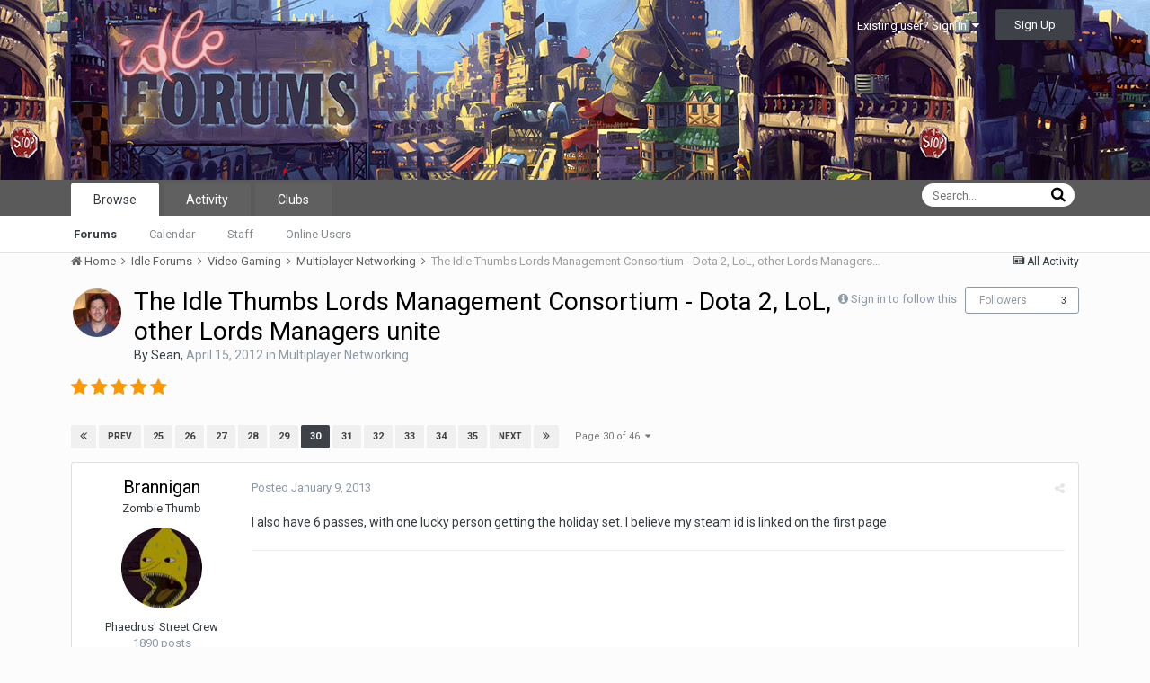

--- FILE ---
content_type: text/html;charset=UTF-8
request_url: https://www.idlethumbs.net/forums/topic/7689-the-idle-thumbs-lords-management-consortium-dota-2-lol-other-lords-managers-unite/?page=30
body_size: 25627
content:
<!DOCTYPE html>
<html lang="en-US" dir="ltr">
	<head>
		<title>The Idle Thumbs Lords Management Consortium - Dota 2, LoL, other Lords Managers unite - Page 30 - Multiplayer Networking - Idle Forums</title>
		<!--[if lt IE 9]>
			<link rel="stylesheet" type="text/css" href="https://www.idlethumbs.net/forums/uploads/css_built_2/5e61784858ad3c11f00b5706d12afe52_ie8.css.d74bf945e07b426f7c5db08ba011c0d0.css">
		    <script src="//www.idlethumbs.net/forums/applications/core/interface/html5shiv/html5shiv.js"></script>
		<![endif]-->
		
<meta charset="utf-8">

	<meta name="viewport" content="width=device-width, initial-scale=1">



	
		
			
				<meta name="description" content="I also have 6 passes, with one lucky person getting the holiday set. I believe my steam id is linked on the first page">
			
		
	

	
		
			
				<meta property="og:title" content="The Idle Thumbs Lords Management Consortium - Dota 2, LoL, other Lords Managers unite">
			
		
	

	
		
			
				<meta property="og:type" content="object">
			
		
	

	
		
			
				<meta property="og:url" content="https://www.idlethumbs.net/forums/topic/7689-the-idle-thumbs-lords-management-consortium-dota-2-lol-other-lords-managers-unite/">
			
		
	

	
		
			
				<meta property="og:description" content="I also have 6 passes, with one lucky person getting the holiday set. I believe my steam id is linked on the first page">
			
		
	

	
		
			
				<meta property="og:updated_time" content="2015-06-06T17:47:04Z">
			
		
	

	
		
			
				<meta property="og:site_name" content="Idle Forums">
			
		
	

	
		
			
				<meta property="og:locale" content="en_US">
			
		
	

<meta name="theme-color" content="#5a5a5a">
<link rel="first" href="https://www.idlethumbs.net/forums/topic/7689-the-idle-thumbs-lords-management-consortium-dota-2-lol-other-lords-managers-unite/" /><link rel="prev" href="https://www.idlethumbs.net/forums/topic/7689-the-idle-thumbs-lords-management-consortium-dota-2-lol-other-lords-managers-unite/?page=29" /><link rel="next" href="https://www.idlethumbs.net/forums/topic/7689-the-idle-thumbs-lords-management-consortium-dota-2-lol-other-lords-managers-unite/?page=31" /><link rel="last" href="https://www.idlethumbs.net/forums/topic/7689-the-idle-thumbs-lords-management-consortium-dota-2-lol-other-lords-managers-unite/?page=46" /><link rel="canonical" href="https://www.idlethumbs.net/forums/topic/7689-the-idle-thumbs-lords-management-consortium-dota-2-lol-other-lords-managers-unite/?page=30" />


		


	
		<link href="https://fonts.googleapis.com/css?family=Roboto:300,300i,400,400i,700,700i" rel="stylesheet">
	



	<link rel='stylesheet' href='https://www.idlethumbs.net/forums/uploads/css_built_2/341e4a57816af3ba440d891ca87450ff_framework.css.e3ab619676198a8414164375846eddfe.css?v=cec791648e' media='all'>

	<link rel='stylesheet' href='https://www.idlethumbs.net/forums/uploads/css_built_2/05e81b71abe4f22d6eb8d1a929494829_responsive.css.c9b4f9472ae1181c09d73f571e213b20.css?v=cec791648e' media='all'>

	<link rel='stylesheet' href='https://www.idlethumbs.net/forums/uploads/css_built_2/90eb5adf50a8c640f633d47fd7eb1778_core.css.cd2735542eca5d9926e847bc274a0815.css?v=cec791648e' media='all'>

	<link rel='stylesheet' href='https://www.idlethumbs.net/forums/uploads/css_built_2/5a0da001ccc2200dc5625c3f3934497d_core_responsive.css.e648d884289d89aec87bc9b4cdce6f50.css?v=cec791648e' media='all'>

	<link rel='stylesheet' href='https://www.idlethumbs.net/forums/uploads/css_built_2/62e269ced0fdab7e30e026f1d30ae516_forums.css.3dbbf03d32fd5c50f5c5deae396aaaae.css?v=cec791648e' media='all'>

	<link rel='stylesheet' href='https://www.idlethumbs.net/forums/uploads/css_built_2/76e62c573090645fb99a15a363d8620e_forums_responsive.css.2228623be9cdf549a4a595bdd7667ba4.css?v=cec791648e' media='all'>




<link rel='stylesheet' href='https://www.idlethumbs.net/forums/uploads/css_built_2/258adbb6e4f3e83cd3b355f84e3fa002_custom.css.ead2dbe2e95c156730ea4ed1d1c18118.css?v=cec791648e' media='all'>



		
		

	</head>
	<body class='ipsApp ipsApp_front ipsJS_none ipsClearfix' data-controller='core.front.core.app' data-message="" data-pageApp='forums' data-pageLocation='front' data-pageModule='forums' data-pageController='topic' itemscope itemtype="http://schema.org/WebSite">
		<meta itemprop="url" content="https://www.idlethumbs.net/forums/">
		<a href='#elContent' class='ipsHide' title='Go to main content on this page' accesskey='m'>Jump to content</a>
		
		<div id='ipsLayout_header' class='ipsClearfix'>
			

			


			
<ul id='elMobileNav' class='ipsList_inline ipsResponsive_hideDesktop ipsResponsive_block' data-controller='core.front.core.mobileNav' data-default="all">
	
		
			
			
				
				
			
				
				
			
				
					<li id='elMobileBreadcrumb'>
						<a href='https://www.idlethumbs.net/forums/forum/21-multiplayer-networking/'>
							<span>Multiplayer Networking</span>
						</a>
					</li>
				
				
			
				
				
			
		
	
	
	
	<li >
		<a data-action="defaultStream" class='ipsType_light'  href='https://www.idlethumbs.net/forums/discover/'><i class='icon-newspaper'></i></a>
	</li>

	
		<li class='ipsJS_show'>
			<a href='https://www.idlethumbs.net/forums/search/' data-action="mobileSearch"><i class='fa fa-search'></i></a>
		</li>
	
	<li data-ipsDrawer data-ipsDrawer-drawerElem='#elMobileDrawer'>
		<a href='#'>
			
			
				
			
			
			
			<i class='fa fa-navicon'></i>
		</a>
	</li>
</ul>
			<header>
				<div class='ipsLayout_container'>
					


<a href='https://www.idlethumbs.net/forums/' id='elLogo' accesskey='1'><img src="https://www.idlethumbs.net/forums/uploads/monthly_2016_10/header_logo.jpg.38ff9e481677413df8ddaf97bdf38190.jpg" alt='Idle Forums'></a>

					

	<ul id='elUserNav' class='ipsList_inline cSignedOut ipsClearfix ipsResponsive_hidePhone ipsResponsive_block'>
		
		<li id='elSignInLink'>
			
				<a href='https://www.idlethumbs.net/forums/login/' data-ipsMenu-closeOnClick="false" data-ipsMenu id='elUserSignIn'>
					Existing user? Sign In &nbsp;<i class='fa fa-caret-down'></i>
				</a>
			
			
<div id='elUserSignIn_menu' class='ipsMenu ipsMenu_auto ipsHide'>
	<div data-role="loginForm">
		
		
			
				
<form accept-charset='utf-8' class="ipsPad ipsForm ipsForm_vertical" method='post' action='https://www.idlethumbs.net/forums/login/' data-ipsValidation novalidate>
	<input type="hidden" name="login__standard_submitted" value="1">
	
		<input type="hidden" name="csrfKey" value="30540bf002273aa79df3fc5ab92f3d66">
	
	<h4 class="ipsType_sectionHead">Sign In</h4>
	<br><br>
	<ul class='ipsList_reset'>
		
			
				
					<li class="ipsFieldRow ipsFieldRow_noLabel ipsFieldRow_fullWidth">
						<input type="text" required placeholder="Display Name or Email Address" name='auth' id='auth'>
					</li>
				
			
				
					<li class="ipsFieldRow ipsFieldRow_noLabel ipsFieldRow_fullWidth">
						<input type="password" required placeholder="Password" name='password' id='password'>
					</li>
				
			
				
					
<li class='ipsFieldRow ipsFieldRow_checkbox ipsClearfix ' id="9c7ffa65f11c317804907d1e35f70d9d">
	
		
		
<input type="hidden" name="remember_me" value="0">
<span class='ipsCustomInput'>
	<input
		type='checkbox'
		name='remember_me_checkbox'
		value='1'
		id="check_9c7ffa65f11c317804907d1e35f70d9d"
		data-toggle-id="9c7ffa65f11c317804907d1e35f70d9d"
		checked aria-checked='true'
		
		
		
		
		
		
	>
	
	<span></span>
</span>


		
		<div class='ipsFieldRow_content'>
			<label class='ipsFieldRow_label' for='check_9c7ffa65f11c317804907d1e35f70d9d'>Remember me </label>
			


<span class='ipsFieldRow_desc'>
	Not recommended on shared computers
</span>
			
			
		</div>
	
</li>
				
			
		
		<li class="ipsFieldRow ipsFieldRow_fullWidth">
			<br>
			<button type="submit" class="ipsButton ipsButton_primary ipsButton_small" id="elSignIn_submit">Sign In</button>
			<br>
			<p class="ipsType_right ipsType_small">
				<a href='https://www.idlethumbs.net/forums/lostpassword/' data-ipsDialog data-ipsDialog-title='Forgot your password?'>Forgot your password?</a>
			</p>
		</li>
	</ul>
</form>
			
		
		
	</div>
</div>
		</li>
		
			<li>
				<a href='https://www.idlethumbs.net/forums/register/' data-ipsDialog data-ipsDialog-size='narrow' data-ipsDialog-title='Sign Up' id='elRegisterButton' class='ipsButton ipsButton_normal ipsButton_primary'>
						Sign Up
				</a>
			</li>
		
	</ul>

				</div>
			</header>
			

	<nav data-controller='core.front.core.navBar' class=''>
		<div class='ipsNavBar_primary ipsLayout_container  ipsClearfix'>
			
				<div id='elSearch' class='ipsPos_right' data-controller='core.front.core.quickSearch' data-default="all">
					<form accept-charset='utf-8' action='//www.idlethumbs.net/forums/search/' method='post'>
						<a href='#' id='elSearchFilter' data-ipsMenu data-ipsMenu-selectable='radio' data-ipsMenu-appendTo='#elSearch' class="ipsHide">
							<span data-role='searchingIn'>
								
									
										This Topic
										
										
											<input name="type" value="forums_topic" data-role="searchFilter" type="hidden">
										
											<input name="item" value="7689" data-role="searchFilter" type="hidden">
										
										
								
							</span>
							<i class='fa fa-caret-down'></i>
						</a>
						<input type="hidden" name="type" value="forums_topic" data-role="searchFilter">
						<ul id='elSearchFilter_menu' class='ipsMenu ipsMenu_selectable ipsMenu_narrow ipsHide'>
							<li class='ipsMenu_item ' data-ipsMenuValue='all'>
								<a href='https://www.idlethumbs.net/forums/index.php?app=core&amp;module=search&amp;controller=search&amp;csrfKey=30540bf002273aa79df3fc5ab92f3d66' title='All Content'>All Content</a>
							</li>
							<li class='ipsMenu_sep'><hr></li>
							
								
								
									<li class='ipsMenu_item ipsMenu_itemChecked' data-ipsMenuValue='{&quot;type&quot;:&quot;forums_topic&quot;,&quot;item&quot;:7689}' data-options='{&quot;type&quot;:&quot;forums_topic&quot;,&quot;item&quot;:7689}'>
										<a href='#'>This Topic</a>
									</li>
								
									<li class='ipsMenu_item ' data-ipsMenuValue='{&quot;type&quot;:&quot;forums_topic&quot;,&quot;nodes&quot;:21}' data-options='{&quot;type&quot;:&quot;forums_topic&quot;,&quot;nodes&quot;:21}'>
										<a href='#'>This Forum</a>
									</li>
								
								<li class='ipsMenu_sep'><hr></li>
							
							<li data-role='globalSearchMenuOptions'></li>
							<li class='ipsMenu_item ipsMenu_itemNonSelect'>
								<a href='https://www.idlethumbs.net/forums/search/' accesskey='4'><i class='fa fa-cog'></i> Advanced Search</a>
							</li>
						</ul>
						<input type='search' id='elSearchField' placeholder='Search...' name='q'>
						<button type='submit'><i class='fa fa-search'></i></button>
					</form>
				</div>
			
			<ul data-role="primaryNavBar" class='ipsResponsive_showDesktop ipsResponsive_block'>
				


	
		
		
			
		
		<li class='ipsNavBar_active' data-active id='elNavSecondary_1' data-role="navBarItem" data-navApp="core" data-navExt="CustomItem">
			
			
				<a href="https://www.idlethumbs.net/forums/"  data-navItem-id="1" data-navDefault>
					Browse
				</a>
			
			
				<ul class='ipsNavBar_secondary ' data-role='secondaryNavBar'>
					


	
		
		
			
		
		<li class='ipsNavBar_active' data-active id='elNavSecondary_8' data-role="navBarItem" data-navApp="forums" data-navExt="Forums">
			
			
				<a href="https://www.idlethumbs.net/forums/"  data-navItem-id="8" data-navDefault>
					Forums
				</a>
			
			
		</li>
	
	

	
		
		
		<li  id='elNavSecondary_9' data-role="navBarItem" data-navApp="calendar" data-navExt="Calendar">
			
			
				<a href="https://www.idlethumbs.net/forums/calendar/"  data-navItem-id="9" >
					Calendar
				</a>
			
			
		</li>
	
	

	
	

	
		
		
		<li  id='elNavSecondary_11' data-role="navBarItem" data-navApp="core" data-navExt="StaffDirectory">
			
			
				<a href="https://www.idlethumbs.net/forums/staff/"  data-navItem-id="11" >
					Staff
				</a>
			
			
		</li>
	
	

	
		
		
		<li  id='elNavSecondary_12' data-role="navBarItem" data-navApp="core" data-navExt="OnlineUsers">
			
			
				<a href="https://www.idlethumbs.net/forums/online/"  data-navItem-id="12" >
					Online Users
				</a>
			
			
		</li>
	
	

					<li class='ipsHide' id='elNavigationMore_1' data-role='navMore'>
						<a href='#' data-ipsMenu data-ipsMenu-appendTo='#elNavigationMore_1' id='elNavigationMore_1_dropdown'>More <i class='fa fa-caret-down'></i></a>
						<ul class='ipsHide ipsMenu ipsMenu_auto' id='elNavigationMore_1_dropdown_menu' data-role='moreDropdown'></ul>
					</li>
				</ul>
			
		</li>
	
	

	
		
		
		<li  id='elNavSecondary_2' data-role="navBarItem" data-navApp="core" data-navExt="CustomItem">
			
			
				<a href="https://www.idlethumbs.net/forums/discover/"  data-navItem-id="2" >
					Activity
				</a>
			
			
				<ul class='ipsNavBar_secondary ipsHide' data-role='secondaryNavBar'>
					


	
		
		
		<li  id='elNavSecondary_3' data-role="navBarItem" data-navApp="core" data-navExt="AllActivity">
			
			
				<a href="https://www.idlethumbs.net/forums/discover/"  data-navItem-id="3" >
					All Activity
				</a>
			
			
		</li>
	
	

	
	

	
	

	
	

	
		
		
		<li  id='elNavSecondary_7' data-role="navBarItem" data-navApp="core" data-navExt="Search">
			
			
				<a href="https://www.idlethumbs.net/forums/search/"  data-navItem-id="7" >
					Search
				</a>
			
			
		</li>
	
	

					<li class='ipsHide' id='elNavigationMore_2' data-role='navMore'>
						<a href='#' data-ipsMenu data-ipsMenu-appendTo='#elNavigationMore_2' id='elNavigationMore_2_dropdown'>More <i class='fa fa-caret-down'></i></a>
						<ul class='ipsHide ipsMenu ipsMenu_auto' id='elNavigationMore_2_dropdown_menu' data-role='moreDropdown'></ul>
					</li>
				</ul>
			
		</li>
	
	

	
	

	
	

	
		
		
		<li  id='elNavSecondary_15' data-role="navBarItem" data-navApp="core" data-navExt="Clubs">
			
			
				<a href="https://www.idlethumbs.net/forums/clubs/"  data-navItem-id="15" >
					Clubs
				</a>
			
			
		</li>
	
	

				<li class='ipsHide' id='elNavigationMore' data-role='navMore'>
					<a href='#' data-ipsMenu data-ipsMenu-appendTo='#elNavigationMore' id='elNavigationMore_dropdown'>More</a>
					<ul class='ipsNavBar_secondary ipsHide' data-role='secondaryNavBar'>
						<li class='ipsHide' id='elNavigationMore_more' data-role='navMore'>
							<a href='#' data-ipsMenu data-ipsMenu-appendTo='#elNavigationMore_more' id='elNavigationMore_more_dropdown'>More <i class='fa fa-caret-down'></i></a>
							<ul class='ipsHide ipsMenu ipsMenu_auto' id='elNavigationMore_more_dropdown_menu' data-role='moreDropdown'></ul>
						</li>
					</ul>
				</li>
			</ul>
		</div>
	</nav>

		</div>
		<main role='main' id='ipsLayout_body' class='ipsLayout_container'>
			<div id='ipsLayout_contentArea'>
				<div id='ipsLayout_contentWrapper'>
					
<nav class='ipsBreadcrumb ipsBreadcrumb_1 ipsFaded_withHover'>
	
		


	

	<ul class='ipsList_inline ipsPos_right'>
		
		<li >
			<a data-action="defaultStream" class='ipsType_light '  href='https://www.idlethumbs.net/forums/discover/'><i class='icon-newspaper'></i> <span>All Activity</span></a>
		</li>
		
	</ul>

	<ul data-role="breadcrumbList">
		<li>
			<a title="Home" href='https://www.idlethumbs.net/forums/'>
				<span><i class='fa fa-home'></i> Home <i class='fa fa-angle-right'></i></span>
			</a>
		</li>
		
		
			<li>
				
					<a href='https://www.idlethumbs.net/forums/forum/1-idle-forums/'>
						<span>Idle Forums <i class='fa fa-angle-right'></i></span>
					</a>
				
			</li>
		
			<li>
				
					<a href='https://www.idlethumbs.net/forums/forum/2-video-gaming/'>
						<span>Video Gaming <i class='fa fa-angle-right'></i></span>
					</a>
				
			</li>
		
			<li>
				
					<a href='https://www.idlethumbs.net/forums/forum/21-multiplayer-networking/'>
						<span>Multiplayer Networking <i class='fa fa-angle-right'></i></span>
					</a>
				
			</li>
		
			<li>
				
					The Idle Thumbs Lords Management Consortium - Dota 2, LoL, other Lords Managers unite
				
			</li>
		
	</ul>
</nav>
					
					<div id='ipsLayout_mainArea'>
						<a id='elContent'></a>
						
						
						

	<div class='cWidgetContainer '  data-role='widgetReceiver' data-orientation='horizontal' data-widgetArea='header'>
		<ul class='ipsList_reset'>
			
				
					
					<li class='ipsWidget ipsWidget_horizontal ipsBox ipsWidgetHide ipsHide' data-blockID='app_core_announcements_announcements' data-blockConfig="true" data-blockTitle="Announcements" data-blockErrorMessage="This block cannot be shown. This could be because it needs configuring, is unable to show on this page, or will show after reloading this page." data-controller='core.front.widgets.block'></li>
				
			
		</ul>
	</div>

						






<div class="ipsPageHeader ipsClearfix">
	
		<div class='ipsPos_right ipsResponsive_noFloat ipsResponsive_hidePhone'>
			

<div data-followApp='forums' data-followArea='topic' data-followID='7689' data-controller='core.front.core.followButton'>
	
		<span class='ipsType_light ipsType_blendLinks ipsResponsive_hidePhone ipsResponsive_inline'><i class='fa fa-info-circle'></i> <a href='https://www.idlethumbs.net/forums/login/' title='Go to the sign in page'>Sign in to follow this</a>&nbsp;&nbsp;</span>
	
	

	<div class="ipsFollow ipsPos_middle ipsButton ipsButton_link ipsButton_verySmall " data-role="followButton">
		
			<a href='https://www.idlethumbs.net/forums/index.php?app=core&amp;module=system&amp;controller=notifications&amp;do=followers&amp;follow_app=forums&amp;follow_area=topic&amp;follow_id=7689' title='See who follows this' class='ipsType_blendLinks ipsType_noUnderline' data-ipsTooltip data-ipsDialog data-ipsDialog-size='narrow' data-ipsDialog-title='Who follows this'>Followers</a>
			<a class='ipsCommentCount' href='https://www.idlethumbs.net/forums/index.php?app=core&amp;module=system&amp;controller=notifications&amp;do=followers&amp;follow_app=forums&amp;follow_area=topic&amp;follow_id=7689' title='See who follows this' data-ipsTooltip data-ipsDialog data-ipsDialog-size='narrow' data-ipsDialog-title='Who follows this'>3</a>
		
	</div>

</div>
		</div>
		<div class='ipsPos_right ipsResponsive_noFloat ipsResponsive_hidePhone'>
			






		</div>
		
	
	<div class='ipsPhotoPanel ipsPhotoPanel_small ipsPhotoPanel_notPhone ipsClearfix'>
		


	<a href="https://www.idlethumbs.net/forums/profile/8969-sean/" data-ipsHover data-ipsHover-target="https://www.idlethumbs.net/forums/profile/8969-sean/?do=hovercard" class="ipsUserPhoto ipsUserPhoto_small" title="Go to Sean's profile">
		<img src='https://www.idlethumbs.net/forums/uploads/profile/photo-8969.gif' alt='Sean'>
	</a>

		<div>
			<h1 class='ipsType_pageTitle ipsContained_container'>
				

				
				
					<span class='ipsType_break ipsContained'>
						<span>The Idle Thumbs Lords Management Consortium - Dota 2, LoL, other Lords Managers unite</span>
					</span>
				
			</h1>
			
			<p class='ipsType_reset ipsType_blendLinks '>
				<span class='ipsType_normal'>
				
					By 
<a href='https://www.idlethumbs.net/forums/profile/8969-sean/' data-ipsHover data-ipsHover-target='https://www.idlethumbs.net/forums/profile/8969-sean/?do=hovercard&amp;referrer=https%253A%252F%252Fwww.idlethumbs.net%252Fforums%252Ftopic%252F7689-the-idle-thumbs-lords-management-consortium-dota-2-lol-other-lords-managers-unite%252F%253Fpage%253D30' title="Go to Sean's profile" class="ipsType_break">Sean</a>,  <span class='ipsType_light'><time datetime='2012-04-15T19:18:45Z' title='04/15/12 07:18  PM' data-short='13 yr'>April 15, 2012</time> in <a href="https://www.idlethumbs.net/forums/forum/21-multiplayer-networking/">Multiplayer Networking</a></span>
				
				</span>
				<br>
			</p>
			
		</div>
	</div>
</div>








<div class='ipsClearfix'>
	
		<div class='ipsPos_left ipsType_light ipsResponsive_hidePhone'>
			
			
<div  class='ipsClearfix ipsRating  ipsRating_veryLarge'>
	
	<ul class='ipsRating_collective'>
		
			
				<li class='ipsRating_on'>
					<i class='fa fa-star'></i>
				</li>
			
		
			
				<li class='ipsRating_on'>
					<i class='fa fa-star'></i>
				</li>
			
		
			
				<li class='ipsRating_on'>
					<i class='fa fa-star'></i>
				</li>
			
		
			
				<li class='ipsRating_on'>
					<i class='fa fa-star'></i>
				</li>
			
		
			
				<li class='ipsRating_on'>
					<i class='fa fa-star'></i>
				</li>
			
		
	</ul>
</div>
		</div>
	
	
	<ul class="ipsToolList ipsToolList_horizontal ipsClearfix ipsSpacer_both ipsResponsive_hidePhone">
		
		
		
	</ul>
</div>

<div data-controller='core.front.core.commentFeed,forums.front.topic.view, core.front.core.ignoredComments' data-autoPoll data-baseURL='https://www.idlethumbs.net/forums/topic/7689-the-idle-thumbs-lords-management-consortium-dota-2-lol-other-lords-managers-unite/'  data-feedID='topic-7689' class='cTopic ipsClear ipsSpacer_top'>
	
		
			<div class="ipsClearfix ipsClear ipsSpacer_bottom">
				

	
	<ul class='ipsPagination' id='elPagination_d41f28e6b07f945d57c1f1ddbe98fb2d_696e8c13320c2' data-pages='46' data-ipsPagination  data-ipsPagination-pages="46" data-ipsPagination-perPage='25'>
		
			
				<li class='ipsPagination_first'><a href='https://www.idlethumbs.net/forums/topic/7689-the-idle-thumbs-lords-management-consortium-dota-2-lol-other-lords-managers-unite/' rel="first" data-page='1' data-ipsTooltip title='First page'><i class='fa fa-angle-double-left'></i></a></li>
				<li class='ipsPagination_prev'><a href='https://www.idlethumbs.net/forums/topic/7689-the-idle-thumbs-lords-management-consortium-dota-2-lol-other-lords-managers-unite/?page=29' rel="prev" data-page='29' data-ipsTooltip title='Previous page'>Prev</a></li>
				
					<li class='ipsPagination_page'><a href='https://www.idlethumbs.net/forums/topic/7689-the-idle-thumbs-lords-management-consortium-dota-2-lol-other-lords-managers-unite/?page=25' data-page='25'>25</a></li>
				
					<li class='ipsPagination_page'><a href='https://www.idlethumbs.net/forums/topic/7689-the-idle-thumbs-lords-management-consortium-dota-2-lol-other-lords-managers-unite/?page=26' data-page='26'>26</a></li>
				
					<li class='ipsPagination_page'><a href='https://www.idlethumbs.net/forums/topic/7689-the-idle-thumbs-lords-management-consortium-dota-2-lol-other-lords-managers-unite/?page=27' data-page='27'>27</a></li>
				
					<li class='ipsPagination_page'><a href='https://www.idlethumbs.net/forums/topic/7689-the-idle-thumbs-lords-management-consortium-dota-2-lol-other-lords-managers-unite/?page=28' data-page='28'>28</a></li>
				
					<li class='ipsPagination_page'><a href='https://www.idlethumbs.net/forums/topic/7689-the-idle-thumbs-lords-management-consortium-dota-2-lol-other-lords-managers-unite/?page=29' data-page='29'>29</a></li>
				
			
			<li class='ipsPagination_page ipsPagination_active'><a href='https://www.idlethumbs.net/forums/topic/7689-the-idle-thumbs-lords-management-consortium-dota-2-lol-other-lords-managers-unite/?page=30' data-page='30'>30</a></li>
			
				
					<li class='ipsPagination_page'><a href='https://www.idlethumbs.net/forums/topic/7689-the-idle-thumbs-lords-management-consortium-dota-2-lol-other-lords-managers-unite/?page=31' data-page='31'>31</a></li>
				
					<li class='ipsPagination_page'><a href='https://www.idlethumbs.net/forums/topic/7689-the-idle-thumbs-lords-management-consortium-dota-2-lol-other-lords-managers-unite/?page=32' data-page='32'>32</a></li>
				
					<li class='ipsPagination_page'><a href='https://www.idlethumbs.net/forums/topic/7689-the-idle-thumbs-lords-management-consortium-dota-2-lol-other-lords-managers-unite/?page=33' data-page='33'>33</a></li>
				
					<li class='ipsPagination_page'><a href='https://www.idlethumbs.net/forums/topic/7689-the-idle-thumbs-lords-management-consortium-dota-2-lol-other-lords-managers-unite/?page=34' data-page='34'>34</a></li>
				
					<li class='ipsPagination_page'><a href='https://www.idlethumbs.net/forums/topic/7689-the-idle-thumbs-lords-management-consortium-dota-2-lol-other-lords-managers-unite/?page=35' data-page='35'>35</a></li>
				
				<li class='ipsPagination_next'><a href='https://www.idlethumbs.net/forums/topic/7689-the-idle-thumbs-lords-management-consortium-dota-2-lol-other-lords-managers-unite/?page=31' rel="next" data-page='31' data-ipsTooltip title='Next page'>Next</a></li>
				<li class='ipsPagination_last'><a href='https://www.idlethumbs.net/forums/topic/7689-the-idle-thumbs-lords-management-consortium-dota-2-lol-other-lords-managers-unite/?page=46' rel="last" data-page='46' data-ipsTooltip title='Last page'><i class='fa fa-angle-double-right'></i></a></li>
			
			
				<li class='ipsPagination_pageJump'>
					<a href='#' data-ipsMenu data-ipsMenu-closeOnClick='false' data-ipsMenu-appendTo='#elPagination_d41f28e6b07f945d57c1f1ddbe98fb2d_696e8c13320c2' id='elPagination_d41f28e6b07f945d57c1f1ddbe98fb2d_696e8c13320c2_jump'>Page 30 of 46 &nbsp;<i class='fa fa-caret-down'></i></a>
					<div class='ipsMenu ipsMenu_narrow ipsPad ipsHide' id='elPagination_d41f28e6b07f945d57c1f1ddbe98fb2d_696e8c13320c2_jump_menu'>
						<form accept-charset='utf-8' method='post' action='https://www.idlethumbs.net/forums/topic/7689-the-idle-thumbs-lords-management-consortium-dota-2-lol-other-lords-managers-unite/' data-role="pageJump">
							<ul class='ipsForm ipsForm_horizontal'>
								<li class='ipsFieldRow'>
									<input type='number' min='1' max='46' placeholder='Page number' class='ipsField_fullWidth' name='page'>
								</li>
								<li class='ipsFieldRow ipsFieldRow_fullWidth'>
									<input type='submit' class='ipsButton_fullWidth ipsButton ipsButton_verySmall ipsButton_primary' value='Go'>
								</li>
							</ul>
						</form>
					</div>
				</li>
			
		
	</ul>

			</div>
		
	

	

<div data-controller='core.front.core.recommendedComments' data-url='https://www.idlethumbs.net/forums/topic/7689-the-idle-thumbs-lords-management-consortium-dota-2-lol-other-lords-managers-unite/?recommended=comments' class='ipsAreaBackground ipsPad ipsBox ipsBox_transparent ipsSpacer_bottom ipsRecommendedComments ipsHide'>
	<div data-role="recommendedComments">
		<h2 class='ipsType_sectionHead ipsType_large'>Recommended Posts</h2>
		
	</div>
</div>
	
	<div data-role='commentFeed' data-controller='core.front.core.moderation' >
		<form action="https://www.idlethumbs.net/forums/topic/7689-the-idle-thumbs-lords-management-consortium-dota-2-lol-other-lords-managers-unite/?csrfKey=30540bf002273aa79df3fc5ab92f3d66&amp;do=multimodComment" method="post" data-ipsPageAction data-role='moderationTools'>
			
			
				
					
					
					




<a id='comment-218593'></a>
<article  id='elComment_218593' class='cPost ipsBox  ipsComment  ipsComment_parent ipsClearfix ipsClear ipsColumns ipsColumns_noSpacing ipsColumns_collapsePhone  '>
	

	<div class='cAuthorPane cAuthorPane_mobile ipsResponsive_showPhone ipsResponsive_block'>
		<h3 class='ipsType_sectionHead cAuthorPane_author ipsResponsive_showPhone ipsResponsive_inlineBlock ipsType_break ipsType_blendLinks ipsTruncate ipsTruncate_line'>
			
<a href='https://www.idlethumbs.net/forums/profile/8555-brannigan/' data-ipsHover data-ipsHover-target='https://www.idlethumbs.net/forums/profile/8555-brannigan/?do=hovercard&amp;referrer=https%253A%252F%252Fwww.idlethumbs.net%252Fforums%252Ftopic%252F7689-the-idle-thumbs-lords-management-consortium-dota-2-lol-other-lords-managers-unite%252F%253Fpage%253D30' title="Go to Brannigan's profile" class="ipsType_break">Brannigan</a>
			<span class='ipsResponsive_showPhone ipsResponsive_inline'>&nbsp;&nbsp;
</span>
		</h3>
		<div class='cAuthorPane_photo'>
			


	<a href="https://www.idlethumbs.net/forums/profile/8555-brannigan/" data-ipsHover data-ipsHover-target="https://www.idlethumbs.net/forums/profile/8555-brannigan/?do=hovercard" class="ipsUserPhoto ipsUserPhoto_large" title="Go to Brannigan's profile">
		<img src='https://www.idlethumbs.net/forums/uploads/profile/photo-thumb-8555.jpg' alt='Brannigan'>
	</a>

		</div>
	</div>
	<aside class='ipsComment_author cAuthorPane ipsColumn ipsColumn_medium ipsResponsive_hidePhone'>
		<h3 class='ipsType_sectionHead cAuthorPane_author ipsType_blendLinks ipsType_break'><strong>
<a href='https://www.idlethumbs.net/forums/profile/8555-brannigan/' data-ipsHover data-ipsHover-target='https://www.idlethumbs.net/forums/profile/8555-brannigan/?do=hovercard&amp;referrer=https%253A%252F%252Fwww.idlethumbs.net%252Fforums%252Ftopic%252F7689-the-idle-thumbs-lords-management-consortium-dota-2-lol-other-lords-managers-unite%252F%253Fpage%253D30' title="Go to Brannigan's profile" class="ipsType_break">Brannigan</a></strong> <span class='ipsResponsive_showPhone ipsResponsive_inline'>&nbsp;&nbsp;
</span></h3>
		
		<ul class='cAuthorPane_info ipsList_reset'>
			
				<li class='ipsType_break'>Zombie Thumb</li>
			
			

			<li class='cAuthorPane_photo'>
				


	<a href="https://www.idlethumbs.net/forums/profile/8555-brannigan/" data-ipsHover data-ipsHover-target="https://www.idlethumbs.net/forums/profile/8555-brannigan/?do=hovercard" class="ipsUserPhoto ipsUserPhoto_large" title="Go to Brannigan's profile">
		<img src='https://www.idlethumbs.net/forums/uploads/profile/photo-thumb-8555.jpg' alt='Brannigan'>
	</a>

			</li>
			<li>Phaedrus&#39; Street Crew</li>
			
			
				<li>
</li>
				<li class='ipsType_light'>1890 posts</li>
				
				

			
		</ul>
	</aside>
	<div class='ipsColumn ipsColumn_fluid'>
		

<div id='comment-218593_wrap' data-controller='core.front.core.comment' data-commentApp='forums' data-commentType='forums' data-commentID="218593" data-quoteData='{&quot;userid&quot;:8555,&quot;username&quot;:&quot;Brannigan&quot;,&quot;timestamp&quot;:1357774327,&quot;contentapp&quot;:&quot;forums&quot;,&quot;contenttype&quot;:&quot;forums&quot;,&quot;contentid&quot;:7689,&quot;contentclass&quot;:&quot;forums_Topic&quot;,&quot;contentcommentid&quot;:218593}' class='ipsComment_content ipsType_medium  ipsFaded_withHover'>
	

	<div class='ipsComment_meta ipsType_light'>
		<div class='ipsPos_right ipsType_light ipsType_reset ipsFaded ipsFaded_more ipsType_blendLinks'>
			<ul class='ipsList_inline ipsComment_tools'>
				
				
				
					<li><a class='ipsType_blendLinks' href='https://www.idlethumbs.net/forums/topic/7689-the-idle-thumbs-lords-management-consortium-dota-2-lol-other-lords-managers-unite/?do=findComment&amp;comment=218593' data-ipsTooltip title='Share this post' data-ipsMenu data-ipsMenu-closeOnClick='false' id='elSharePost_218593' data-role='shareComment'><i class='fa fa-share-alt'></i></a></li>
				
				
			</ul>
		</div>

		<div class='ipsType_reset'>
			<a href='https://www.idlethumbs.net/forums/topic/7689-the-idle-thumbs-lords-management-consortium-dota-2-lol-other-lords-managers-unite/?do=findComment&amp;comment=218593' class='ipsType_blendLinks'>Posted <time datetime='2013-01-09T23:32:07Z' title='01/09/13 11:32  PM' data-short='13 yr'>January 9, 2013</time></a>
			<span class='ipsResponsive_hidePhone'>
				
				
			</span>
		</div>
	</div>

	


	<div class='cPost_contentWrap ipsPad'>
		
		<div data-role='commentContent' class='ipsType_normal ipsType_richText ipsContained' data-controller='core.front.core.lightboxedImages'>
			<p>I also have 6 passes, with one lucky person getting the holiday set. I believe my steam id is linked on the first page</p>

			
		</div>

		<div class='ipsItemControls'>
			
				
			
			<ul class='ipsComment_controls ipsClearfix ipsItemControls_left' data-role="commentControls">
				
					
					
					
				
				<li class='ipsHide' data-role='commentLoading'>
					<span class='ipsLoading ipsLoading_tiny ipsLoading_noAnim'></span>
				</li>
			</ul>
		</div>

		
	</div>

	<div class='ipsMenu ipsMenu_wide ipsHide cPostShareMenu' id='elSharePost_218593_menu'>
		<div class='ipsPad'>
			<h4 class='ipsType_sectionHead'>Share this post</h4>
			<hr class='ipsHr'>
			<h5 class='ipsType_normal ipsType_reset'>Link to post</h5>
			
			<input type='text' value='https://www.idlethumbs.net/forums/topic/7689-the-idle-thumbs-lords-management-consortium-dota-2-lol-other-lords-managers-unite/?do=findComment&amp;comment=218593' class='ipsField_fullWidth'>
			

			
				<h5 class='ipsType_normal ipsType_reset ipsSpacer_top'>Share on other sites</h5>
				

	<ul class='ipsList_inline ipsList_noSpacing ipsClearfix' data-controller="core.front.core.sharelink">
		
			<li>
<a href="http://twitter.com/share?text=The%20Idle%20Thumbs%20Lords%20Management%20Consortium%20-%20Dota%202%2C%20LoL%2C%20other%20Lords%20Managers%20unite&amp;url=https%3A%2F%2Fwww.idlethumbs.net%2Fforums%2Ftopic%2F7689-the-idle-thumbs-lords-management-consortium-dota-2-lol-other-lords-managers-unite%2F%3Fdo%3DfindComment%26comment%3D218593" class="cShareLink cShareLink_twitter" target="_blank" data-role="shareLink" title='Share on Twitter' data-ipsTooltip rel='noopener'>
	<i class="fa fa-twitter"></i>
</a></li>
		
			<li>
<a href="https://www.facebook.com/sharer/sharer.php?u=https%3A%2F%2Fwww.idlethumbs.net%2Fforums%2Ftopic%2F7689-the-idle-thumbs-lords-management-consortium-dota-2-lol-other-lords-managers-unite%2F%3Fdo%3DfindComment%26comment%3D218593" class="cShareLink cShareLink_facebook" target="_blank" data-role="shareLink" title='Share on Facebook' data-ipsTooltip rel='noopener'>
	<i class="fa fa-facebook"></i>
</a></li>
		
			<li>
<a href="https://plus.google.com/share?url=https%3A%2F%2Fwww.idlethumbs.net%2Fforums%2Ftopic%2F7689-the-idle-thumbs-lords-management-consortium-dota-2-lol-other-lords-managers-unite%2F%3Fdo%3DfindComment%26comment%3D218593" class="cShareLink cShareLink_google" target="_blank" data-role="shareLink" title='Share on Google+' data-ipsTooltip rel='noopener'>
	<i class="fa fa-google-plus"></i>
</a></li>
		
			<li>
<a href="http://digg.com/submit?url=https://www.idlethumbs.net/forums/topic/7689-the-idle-thumbs-lords-management-consortium-dota-2-lol-other-lords-managers-unite/?do=findComment%26comment=218593" class="cShareLink cShareLink_digg" target="_blank" data-role="shareLink" title='Share on Digg' data-ipsTooltip rel='noopener'>
	<i class="fa fa-digg"></i>
</a></li>
		
			<li>
<a href="https://del.icio.us/save?jump=close&amp;noui=1&amp;v=5&amp;provider=Idle%2BForums&amp;url=https://www.idlethumbs.net/forums/topic/7689-the-idle-thumbs-lords-management-consortium-dota-2-lol-other-lords-managers-unite/?do=findComment%26comment=218593&amp;title=The%20Idle%20Thumbs%20Lords%20Management%20Consortium%20-%20Dota%202,%20LoL,%20other%20Lords%20Managers%20unite" class="cShareLink cShareLink_delicious" target="_blank" data-role='shareLink' title='Save to Delicious' data-ipsTooltip rel='noopener'>
	<i class="fa fa-delicious"></i>
</a></li>
		
			<li>
<a href="http://www.reddit.com/submit?url=https%3A%2F%2Fwww.idlethumbs.net%2Fforums%2Ftopic%2F7689-the-idle-thumbs-lords-management-consortium-dota-2-lol-other-lords-managers-unite%2F%3Fdo%3DfindComment%26comment%3D218593&amp;title=The+Idle+Thumbs+Lords+Management+Consortium+-+Dota+2%2C+LoL%2C+other+Lords+Managers+unite" class="cShareLink cShareLink_reddit" target="_blank" title='Share on Reddit' data-ipsTooltip rel='noopener'>
	<i class="fa fa-reddit"></i>
</a></li>
		
			<li>
<a href="http://www.stumbleupon.com/submit?url=https%253A%252F%252Fwww.idlethumbs.net%252Fforums%252Ftopic%252F7689-the-idle-thumbs-lords-management-consortium-dota-2-lol-other-lords-managers-unite%252F%253Fdo%253DfindComment%2526comment%253D218593" class="cShareLink cShareLink_stumble" target="_blank" title='Share on StumbleUpon' data-ipsTooltip rel='noopener'>
	<i class="fa fa-stumbleupon"></i>
</a></li>
		
			<li>
<a href='https://www.idlethumbs.net/forums/topic/7689-the-idle-thumbs-lords-management-consortium-dota-2-lol-other-lords-managers-unite/?do=email&amp;comment=218593' rel='nofollow' class='cShareLink cShareLink_email' data-ipsDialog data-ipsDialog-title='Email this page' data-ipsDialog-remoteSubmit data-ipsDialog-flashMessage='The email has been sent' title='Share via email' data-ipsTooltip>
	<i class="fa fa-envelope"></i>
</a></li>
		
			<li>
<a href="http://pinterest.com/pin/create/button/?url=https://www.idlethumbs.net/forums/topic/7689-the-idle-thumbs-lords-management-consortium-dota-2-lol-other-lords-managers-unite/?do=findComment%26comment=218593&amp;media=" class="cShareLink cShareLink_pinterest" target="_blank" data-role="shareLink" title='Share on Pinterest' data-ipsTooltip rel='noopener'>
	<i class="fa fa-pinterest"></i>
</a></li>
		
	</ul>

			
		</div>
	</div>
</div>
	</div>
</article>
					
				
					
					
					




<a id='comment-218607'></a>
<article  id='elComment_218607' class='cPost ipsBox  ipsComment  ipsComment_parent ipsClearfix ipsClear ipsColumns ipsColumns_noSpacing ipsColumns_collapsePhone  '>
	

	<div class='cAuthorPane cAuthorPane_mobile ipsResponsive_showPhone ipsResponsive_block'>
		<h3 class='ipsType_sectionHead cAuthorPane_author ipsResponsive_showPhone ipsResponsive_inlineBlock ipsType_break ipsType_blendLinks ipsTruncate ipsTruncate_line'>
			
<a href='https://www.idlethumbs.net/forums/profile/23887-jon-na/' data-ipsHover data-ipsHover-target='https://www.idlethumbs.net/forums/profile/23887-jon-na/?do=hovercard&amp;referrer=https%253A%252F%252Fwww.idlethumbs.net%252Fforums%252Ftopic%252F7689-the-idle-thumbs-lords-management-consortium-dota-2-lol-other-lords-managers-unite%252F%253Fpage%253D30' title="Go to Jon N/A's profile" class="ipsType_break"><span style='color:#'>Jon N/A</span></a>
			<span class='ipsResponsive_showPhone ipsResponsive_inline'>&nbsp;&nbsp;
</span>
		</h3>
		<div class='cAuthorPane_photo'>
			


	<a href="https://www.idlethumbs.net/forums/profile/23887-jon-na/" data-ipsHover data-ipsHover-target="https://www.idlethumbs.net/forums/profile/23887-jon-na/?do=hovercard" class="ipsUserPhoto ipsUserPhoto_large" title="Go to Jon N/A's profile">
		<img src='https://secure.gravatar.com/avatar/1677dc9e1b32cd931d58b5df6ba756c9?d=https://www.idlethumbs.net/forums/uploads/monthly_2017_08/J.png.816f3f97e14422cfdc7c08f9c419fe68.png' alt='Jon N/A'>
	</a>

		</div>
	</div>
	<aside class='ipsComment_author cAuthorPane ipsColumn ipsColumn_medium ipsResponsive_hidePhone'>
		<h3 class='ipsType_sectionHead cAuthorPane_author ipsType_blendLinks ipsType_break'><strong>
<a href='https://www.idlethumbs.net/forums/profile/23887-jon-na/' data-ipsHover data-ipsHover-target='https://www.idlethumbs.net/forums/profile/23887-jon-na/?do=hovercard&amp;referrer=https%253A%252F%252Fwww.idlethumbs.net%252Fforums%252Ftopic%252F7689-the-idle-thumbs-lords-management-consortium-dota-2-lol-other-lords-managers-unite%252F%253Fpage%253D30' title="Go to Jon N/A's profile" class="ipsType_break">Jon N/A</a></strong> <span class='ipsResponsive_showPhone ipsResponsive_inline'>&nbsp;&nbsp;
</span></h3>
		
		<ul class='cAuthorPane_info ipsList_reset'>
			
				<li class='ipsType_break'>Member</li>
			
			

			<li class='cAuthorPane_photo'>
				


	<a href="https://www.idlethumbs.net/forums/profile/23887-jon-na/" data-ipsHover data-ipsHover-target="https://www.idlethumbs.net/forums/profile/23887-jon-na/?do=hovercard" class="ipsUserPhoto ipsUserPhoto_large" title="Go to Jon N/A's profile">
		<img src='https://secure.gravatar.com/avatar/1677dc9e1b32cd931d58b5df6ba756c9?d=https://www.idlethumbs.net/forums/uploads/monthly_2017_08/J.png.816f3f97e14422cfdc7c08f9c419fe68.png' alt='Jon N/A'>
	</a>

			</li>
			<li><span style='color:#'>Members</span></li>
			
			
				<li>
</li>
				<li class='ipsType_light'>18 posts</li>
				
				

			
		</ul>
	</aside>
	<div class='ipsColumn ipsColumn_fluid'>
		

<div id='comment-218607_wrap' data-controller='core.front.core.comment' data-commentApp='forums' data-commentType='forums' data-commentID="218607" data-quoteData='{&quot;userid&quot;:23887,&quot;username&quot;:&quot;Jon N\/A&quot;,&quot;timestamp&quot;:1357781727,&quot;contentapp&quot;:&quot;forums&quot;,&quot;contenttype&quot;:&quot;forums&quot;,&quot;contentid&quot;:7689,&quot;contentclass&quot;:&quot;forums_Topic&quot;,&quot;contentcommentid&quot;:218607}' class='ipsComment_content ipsType_medium  ipsFaded_withHover'>
	

	<div class='ipsComment_meta ipsType_light'>
		<div class='ipsPos_right ipsType_light ipsType_reset ipsFaded ipsFaded_more ipsType_blendLinks'>
			<ul class='ipsList_inline ipsComment_tools'>
				
				
				
					<li><a class='ipsType_blendLinks' href='https://www.idlethumbs.net/forums/topic/7689-the-idle-thumbs-lords-management-consortium-dota-2-lol-other-lords-managers-unite/?do=findComment&amp;comment=218607' data-ipsTooltip title='Share this post' data-ipsMenu data-ipsMenu-closeOnClick='false' id='elSharePost_218607' data-role='shareComment'><i class='fa fa-share-alt'></i></a></li>
				
				
			</ul>
		</div>

		<div class='ipsType_reset'>
			<a href='https://www.idlethumbs.net/forums/topic/7689-the-idle-thumbs-lords-management-consortium-dota-2-lol-other-lords-managers-unite/?do=findComment&amp;comment=218607' class='ipsType_blendLinks'>Posted <time datetime='2013-01-10T01:35:27Z' title='01/10/13 01:35  AM' data-short='13 yr'>January 10, 2013</time></a>
			<span class='ipsResponsive_hidePhone'>
				
				
			</span>
		</div>
	</div>

	


	<div class='cPost_contentWrap ipsPad'>
		
		<div data-role='commentContent' class='ipsType_normal ipsType_richText ipsContained' data-controller='core.front.core.lightboxedImages'>
			<p><span style="font-size:14px;">Neat! Dota2 Keys! I'm</span><span style="font-size:14px;"><span style="font-family:Arial, Helvetica, Verdana, sans-serif;"><span style="color:#e1e1e1;"> </span></span></span><a href="http://steamcommunity.com/id/JonNotAvailable/" rel="external nofollow"><span style="font-size:14px;">Jon N/A</span></a><span style="font-size:14px;">.</span></p>

			
		</div>

		<div class='ipsItemControls'>
			
				
			
			<ul class='ipsComment_controls ipsClearfix ipsItemControls_left' data-role="commentControls">
				
					
					
					
				
				<li class='ipsHide' data-role='commentLoading'>
					<span class='ipsLoading ipsLoading_tiny ipsLoading_noAnim'></span>
				</li>
			</ul>
		</div>

		
	</div>

	<div class='ipsMenu ipsMenu_wide ipsHide cPostShareMenu' id='elSharePost_218607_menu'>
		<div class='ipsPad'>
			<h4 class='ipsType_sectionHead'>Share this post</h4>
			<hr class='ipsHr'>
			<h5 class='ipsType_normal ipsType_reset'>Link to post</h5>
			
			<input type='text' value='https://www.idlethumbs.net/forums/topic/7689-the-idle-thumbs-lords-management-consortium-dota-2-lol-other-lords-managers-unite/?do=findComment&amp;comment=218607' class='ipsField_fullWidth'>
			

			
				<h5 class='ipsType_normal ipsType_reset ipsSpacer_top'>Share on other sites</h5>
				

	<ul class='ipsList_inline ipsList_noSpacing ipsClearfix' data-controller="core.front.core.sharelink">
		
			<li>
<a href="http://twitter.com/share?text=The%20Idle%20Thumbs%20Lords%20Management%20Consortium%20-%20Dota%202%2C%20LoL%2C%20other%20Lords%20Managers%20unite&amp;url=https%3A%2F%2Fwww.idlethumbs.net%2Fforums%2Ftopic%2F7689-the-idle-thumbs-lords-management-consortium-dota-2-lol-other-lords-managers-unite%2F%3Fdo%3DfindComment%26comment%3D218607" class="cShareLink cShareLink_twitter" target="_blank" data-role="shareLink" title='Share on Twitter' data-ipsTooltip rel='noopener'>
	<i class="fa fa-twitter"></i>
</a></li>
		
			<li>
<a href="https://www.facebook.com/sharer/sharer.php?u=https%3A%2F%2Fwww.idlethumbs.net%2Fforums%2Ftopic%2F7689-the-idle-thumbs-lords-management-consortium-dota-2-lol-other-lords-managers-unite%2F%3Fdo%3DfindComment%26comment%3D218607" class="cShareLink cShareLink_facebook" target="_blank" data-role="shareLink" title='Share on Facebook' data-ipsTooltip rel='noopener'>
	<i class="fa fa-facebook"></i>
</a></li>
		
			<li>
<a href="https://plus.google.com/share?url=https%3A%2F%2Fwww.idlethumbs.net%2Fforums%2Ftopic%2F7689-the-idle-thumbs-lords-management-consortium-dota-2-lol-other-lords-managers-unite%2F%3Fdo%3DfindComment%26comment%3D218607" class="cShareLink cShareLink_google" target="_blank" data-role="shareLink" title='Share on Google+' data-ipsTooltip rel='noopener'>
	<i class="fa fa-google-plus"></i>
</a></li>
		
			<li>
<a href="http://digg.com/submit?url=https://www.idlethumbs.net/forums/topic/7689-the-idle-thumbs-lords-management-consortium-dota-2-lol-other-lords-managers-unite/?do=findComment%26comment=218607" class="cShareLink cShareLink_digg" target="_blank" data-role="shareLink" title='Share on Digg' data-ipsTooltip rel='noopener'>
	<i class="fa fa-digg"></i>
</a></li>
		
			<li>
<a href="https://del.icio.us/save?jump=close&amp;noui=1&amp;v=5&amp;provider=Idle%2BForums&amp;url=https://www.idlethumbs.net/forums/topic/7689-the-idle-thumbs-lords-management-consortium-dota-2-lol-other-lords-managers-unite/?do=findComment%26comment=218607&amp;title=The%20Idle%20Thumbs%20Lords%20Management%20Consortium%20-%20Dota%202,%20LoL,%20other%20Lords%20Managers%20unite" class="cShareLink cShareLink_delicious" target="_blank" data-role='shareLink' title='Save to Delicious' data-ipsTooltip rel='noopener'>
	<i class="fa fa-delicious"></i>
</a></li>
		
			<li>
<a href="http://www.reddit.com/submit?url=https%3A%2F%2Fwww.idlethumbs.net%2Fforums%2Ftopic%2F7689-the-idle-thumbs-lords-management-consortium-dota-2-lol-other-lords-managers-unite%2F%3Fdo%3DfindComment%26comment%3D218607&amp;title=The+Idle+Thumbs+Lords+Management+Consortium+-+Dota+2%2C+LoL%2C+other+Lords+Managers+unite" class="cShareLink cShareLink_reddit" target="_blank" title='Share on Reddit' data-ipsTooltip rel='noopener'>
	<i class="fa fa-reddit"></i>
</a></li>
		
			<li>
<a href="http://www.stumbleupon.com/submit?url=https%253A%252F%252Fwww.idlethumbs.net%252Fforums%252Ftopic%252F7689-the-idle-thumbs-lords-management-consortium-dota-2-lol-other-lords-managers-unite%252F%253Fdo%253DfindComment%2526comment%253D218607" class="cShareLink cShareLink_stumble" target="_blank" title='Share on StumbleUpon' data-ipsTooltip rel='noopener'>
	<i class="fa fa-stumbleupon"></i>
</a></li>
		
			<li>
<a href='https://www.idlethumbs.net/forums/topic/7689-the-idle-thumbs-lords-management-consortium-dota-2-lol-other-lords-managers-unite/?do=email&amp;comment=218607' rel='nofollow' class='cShareLink cShareLink_email' data-ipsDialog data-ipsDialog-title='Email this page' data-ipsDialog-remoteSubmit data-ipsDialog-flashMessage='The email has been sent' title='Share via email' data-ipsTooltip>
	<i class="fa fa-envelope"></i>
</a></li>
		
			<li>
<a href="http://pinterest.com/pin/create/button/?url=https://www.idlethumbs.net/forums/topic/7689-the-idle-thumbs-lords-management-consortium-dota-2-lol-other-lords-managers-unite/?do=findComment%26comment=218607&amp;media=" class="cShareLink cShareLink_pinterest" target="_blank" data-role="shareLink" title='Share on Pinterest' data-ipsTooltip rel='noopener'>
	<i class="fa fa-pinterest"></i>
</a></li>
		
	</ul>

			
		</div>
	</div>
</div>
	</div>
</article>
					
				
					
					
					




<a id='comment-218615'></a>
<article  id='elComment_218615' class='cPost ipsBox  ipsComment  ipsComment_parent ipsClearfix ipsClear ipsColumns ipsColumns_noSpacing ipsColumns_collapsePhone  '>
	

	<div class='cAuthorPane cAuthorPane_mobile ipsResponsive_showPhone ipsResponsive_block'>
		<h3 class='ipsType_sectionHead cAuthorPane_author ipsResponsive_showPhone ipsResponsive_inlineBlock ipsType_break ipsType_blendLinks ipsTruncate ipsTruncate_line'>
			
<a href='https://www.idlethumbs.net/forums/profile/9004-wubbles/' data-ipsHover data-ipsHover-target='https://www.idlethumbs.net/forums/profile/9004-wubbles/?do=hovercard&amp;referrer=https%253A%252F%252Fwww.idlethumbs.net%252Fforums%252Ftopic%252F7689-the-idle-thumbs-lords-management-consortium-dota-2-lol-other-lords-managers-unite%252F%253Fpage%253D30' title="Go to Wubbles's profile" class="ipsType_break"><span style='color:#'>Wubbles</span></a>
			<span class='ipsResponsive_showPhone ipsResponsive_inline'>&nbsp;&nbsp;
</span>
		</h3>
		<div class='cAuthorPane_photo'>
			


	<a href="https://www.idlethumbs.net/forums/profile/9004-wubbles/" data-ipsHover data-ipsHover-target="https://www.idlethumbs.net/forums/profile/9004-wubbles/?do=hovercard" class="ipsUserPhoto ipsUserPhoto_large" title="Go to Wubbles's profile">
		<img src='https://www.idlethumbs.net/forums/uploads/profile/photo-9004.gif' alt='Wubbles'>
	</a>

		</div>
	</div>
	<aside class='ipsComment_author cAuthorPane ipsColumn ipsColumn_medium ipsResponsive_hidePhone'>
		<h3 class='ipsType_sectionHead cAuthorPane_author ipsType_blendLinks ipsType_break'><strong>
<a href='https://www.idlethumbs.net/forums/profile/9004-wubbles/' data-ipsHover data-ipsHover-target='https://www.idlethumbs.net/forums/profile/9004-wubbles/?do=hovercard&amp;referrer=https%253A%252F%252Fwww.idlethumbs.net%252Fforums%252Ftopic%252F7689-the-idle-thumbs-lords-management-consortium-dota-2-lol-other-lords-managers-unite%252F%253Fpage%253D30' title="Go to Wubbles's profile" class="ipsType_break">Wubbles</a></strong> <span class='ipsResponsive_showPhone ipsResponsive_inline'>&nbsp;&nbsp;
</span></h3>
		
		<ul class='cAuthorPane_info ipsList_reset'>
			
				<li class='ipsType_break'>Best Friend</li>
			
			

			<li class='cAuthorPane_photo'>
				


	<a href="https://www.idlethumbs.net/forums/profile/9004-wubbles/" data-ipsHover data-ipsHover-target="https://www.idlethumbs.net/forums/profile/9004-wubbles/?do=hovercard" class="ipsUserPhoto ipsUserPhoto_large" title="Go to Wubbles's profile">
		<img src='https://www.idlethumbs.net/forums/uploads/profile/photo-9004.gif' alt='Wubbles'>
	</a>

			</li>
			<li><span style='color:#'>Members</span></li>
			
			
				<li>
</li>
				<li class='ipsType_light'>253 posts</li>
				
				

			
		</ul>
	</aside>
	<div class='ipsColumn ipsColumn_fluid'>
		

<div id='comment-218615_wrap' data-controller='core.front.core.comment' data-commentApp='forums' data-commentType='forums' data-commentID="218615" data-quoteData='{&quot;userid&quot;:9004,&quot;username&quot;:&quot;Wubbles&quot;,&quot;timestamp&quot;:1357784934,&quot;contentapp&quot;:&quot;forums&quot;,&quot;contenttype&quot;:&quot;forums&quot;,&quot;contentid&quot;:7689,&quot;contentclass&quot;:&quot;forums_Topic&quot;,&quot;contentcommentid&quot;:218615}' class='ipsComment_content ipsType_medium  ipsFaded_withHover'>
	

	<div class='ipsComment_meta ipsType_light'>
		<div class='ipsPos_right ipsType_light ipsType_reset ipsFaded ipsFaded_more ipsType_blendLinks'>
			<ul class='ipsList_inline ipsComment_tools'>
				
				
				
					<li><a class='ipsType_blendLinks' href='https://www.idlethumbs.net/forums/topic/7689-the-idle-thumbs-lords-management-consortium-dota-2-lol-other-lords-managers-unite/?do=findComment&amp;comment=218615' data-ipsTooltip title='Share this post' data-ipsMenu data-ipsMenu-closeOnClick='false' id='elSharePost_218615' data-role='shareComment'><i class='fa fa-share-alt'></i></a></li>
				
				
			</ul>
		</div>

		<div class='ipsType_reset'>
			<a href='https://www.idlethumbs.net/forums/topic/7689-the-idle-thumbs-lords-management-consortium-dota-2-lol-other-lords-managers-unite/?do=findComment&amp;comment=218615' class='ipsType_blendLinks'>Posted <time datetime='2013-01-10T02:28:54Z' title='01/10/13 02:28  AM' data-short='13 yr'>January 10, 2013</time></a>
			<span class='ipsResponsive_hidePhone'>
				
				
			</span>
		</div>
	</div>

	


	<div class='cPost_contentWrap ipsPad'>
		
		<div data-role='commentContent' class='ipsType_normal ipsType_richText ipsContained' data-controller='core.front.core.lightboxedImages'>
			<p>Thanks, Sean! You are a monument to all you admire.</p>

			
		</div>

		<div class='ipsItemControls'>
			
				
			
			<ul class='ipsComment_controls ipsClearfix ipsItemControls_left' data-role="commentControls">
				
					
					
					
				
				<li class='ipsHide' data-role='commentLoading'>
					<span class='ipsLoading ipsLoading_tiny ipsLoading_noAnim'></span>
				</li>
			</ul>
		</div>

		
	</div>

	<div class='ipsMenu ipsMenu_wide ipsHide cPostShareMenu' id='elSharePost_218615_menu'>
		<div class='ipsPad'>
			<h4 class='ipsType_sectionHead'>Share this post</h4>
			<hr class='ipsHr'>
			<h5 class='ipsType_normal ipsType_reset'>Link to post</h5>
			
			<input type='text' value='https://www.idlethumbs.net/forums/topic/7689-the-idle-thumbs-lords-management-consortium-dota-2-lol-other-lords-managers-unite/?do=findComment&amp;comment=218615' class='ipsField_fullWidth'>
			

			
				<h5 class='ipsType_normal ipsType_reset ipsSpacer_top'>Share on other sites</h5>
				

	<ul class='ipsList_inline ipsList_noSpacing ipsClearfix' data-controller="core.front.core.sharelink">
		
			<li>
<a href="http://twitter.com/share?text=The%20Idle%20Thumbs%20Lords%20Management%20Consortium%20-%20Dota%202%2C%20LoL%2C%20other%20Lords%20Managers%20unite&amp;url=https%3A%2F%2Fwww.idlethumbs.net%2Fforums%2Ftopic%2F7689-the-idle-thumbs-lords-management-consortium-dota-2-lol-other-lords-managers-unite%2F%3Fdo%3DfindComment%26comment%3D218615" class="cShareLink cShareLink_twitter" target="_blank" data-role="shareLink" title='Share on Twitter' data-ipsTooltip rel='noopener'>
	<i class="fa fa-twitter"></i>
</a></li>
		
			<li>
<a href="https://www.facebook.com/sharer/sharer.php?u=https%3A%2F%2Fwww.idlethumbs.net%2Fforums%2Ftopic%2F7689-the-idle-thumbs-lords-management-consortium-dota-2-lol-other-lords-managers-unite%2F%3Fdo%3DfindComment%26comment%3D218615" class="cShareLink cShareLink_facebook" target="_blank" data-role="shareLink" title='Share on Facebook' data-ipsTooltip rel='noopener'>
	<i class="fa fa-facebook"></i>
</a></li>
		
			<li>
<a href="https://plus.google.com/share?url=https%3A%2F%2Fwww.idlethumbs.net%2Fforums%2Ftopic%2F7689-the-idle-thumbs-lords-management-consortium-dota-2-lol-other-lords-managers-unite%2F%3Fdo%3DfindComment%26comment%3D218615" class="cShareLink cShareLink_google" target="_blank" data-role="shareLink" title='Share on Google+' data-ipsTooltip rel='noopener'>
	<i class="fa fa-google-plus"></i>
</a></li>
		
			<li>
<a href="http://digg.com/submit?url=https://www.idlethumbs.net/forums/topic/7689-the-idle-thumbs-lords-management-consortium-dota-2-lol-other-lords-managers-unite/?do=findComment%26comment=218615" class="cShareLink cShareLink_digg" target="_blank" data-role="shareLink" title='Share on Digg' data-ipsTooltip rel='noopener'>
	<i class="fa fa-digg"></i>
</a></li>
		
			<li>
<a href="https://del.icio.us/save?jump=close&amp;noui=1&amp;v=5&amp;provider=Idle%2BForums&amp;url=https://www.idlethumbs.net/forums/topic/7689-the-idle-thumbs-lords-management-consortium-dota-2-lol-other-lords-managers-unite/?do=findComment%26comment=218615&amp;title=The%20Idle%20Thumbs%20Lords%20Management%20Consortium%20-%20Dota%202,%20LoL,%20other%20Lords%20Managers%20unite" class="cShareLink cShareLink_delicious" target="_blank" data-role='shareLink' title='Save to Delicious' data-ipsTooltip rel='noopener'>
	<i class="fa fa-delicious"></i>
</a></li>
		
			<li>
<a href="http://www.reddit.com/submit?url=https%3A%2F%2Fwww.idlethumbs.net%2Fforums%2Ftopic%2F7689-the-idle-thumbs-lords-management-consortium-dota-2-lol-other-lords-managers-unite%2F%3Fdo%3DfindComment%26comment%3D218615&amp;title=The+Idle+Thumbs+Lords+Management+Consortium+-+Dota+2%2C+LoL%2C+other+Lords+Managers+unite" class="cShareLink cShareLink_reddit" target="_blank" title='Share on Reddit' data-ipsTooltip rel='noopener'>
	<i class="fa fa-reddit"></i>
</a></li>
		
			<li>
<a href="http://www.stumbleupon.com/submit?url=https%253A%252F%252Fwww.idlethumbs.net%252Fforums%252Ftopic%252F7689-the-idle-thumbs-lords-management-consortium-dota-2-lol-other-lords-managers-unite%252F%253Fdo%253DfindComment%2526comment%253D218615" class="cShareLink cShareLink_stumble" target="_blank" title='Share on StumbleUpon' data-ipsTooltip rel='noopener'>
	<i class="fa fa-stumbleupon"></i>
</a></li>
		
			<li>
<a href='https://www.idlethumbs.net/forums/topic/7689-the-idle-thumbs-lords-management-consortium-dota-2-lol-other-lords-managers-unite/?do=email&amp;comment=218615' rel='nofollow' class='cShareLink cShareLink_email' data-ipsDialog data-ipsDialog-title='Email this page' data-ipsDialog-remoteSubmit data-ipsDialog-flashMessage='The email has been sent' title='Share via email' data-ipsTooltip>
	<i class="fa fa-envelope"></i>
</a></li>
		
			<li>
<a href="http://pinterest.com/pin/create/button/?url=https://www.idlethumbs.net/forums/topic/7689-the-idle-thumbs-lords-management-consortium-dota-2-lol-other-lords-managers-unite/?do=findComment%26comment=218615&amp;media=" class="cShareLink cShareLink_pinterest" target="_blank" data-role="shareLink" title='Share on Pinterest' data-ipsTooltip rel='noopener'>
	<i class="fa fa-pinterest"></i>
</a></li>
		
	</ul>

			
		</div>
	</div>
</div>
	</div>
</article>
					
				
					
					
					




<a id='comment-218624'></a>
<article  id='elComment_218624' class='cPost ipsBox  ipsComment  ipsComment_parent ipsClearfix ipsClear ipsColumns ipsColumns_noSpacing ipsColumns_collapsePhone  '>
	

	<div class='cAuthorPane cAuthorPane_mobile ipsResponsive_showPhone ipsResponsive_block'>
		<h3 class='ipsType_sectionHead cAuthorPane_author ipsResponsive_showPhone ipsResponsive_inlineBlock ipsType_break ipsType_blendLinks ipsTruncate ipsTruncate_line'>
			
<a href='https://www.idlethumbs.net/forums/profile/9408-orv/' data-ipsHover data-ipsHover-target='https://www.idlethumbs.net/forums/profile/9408-orv/?do=hovercard&amp;referrer=https%253A%252F%252Fwww.idlethumbs.net%252Fforums%252Ftopic%252F7689-the-idle-thumbs-lords-management-consortium-dota-2-lol-other-lords-managers-unite%252F%253Fpage%253D30' title="Go to Orv's profile" class="ipsType_break"><span style='color:#'>Orv</span></a>
			<span class='ipsResponsive_showPhone ipsResponsive_inline'>&nbsp;&nbsp;
</span>
		</h3>
		<div class='cAuthorPane_photo'>
			


	<a href="https://www.idlethumbs.net/forums/profile/9408-orv/" data-ipsHover data-ipsHover-target="https://www.idlethumbs.net/forums/profile/9408-orv/?do=hovercard" class="ipsUserPhoto ipsUserPhoto_large" title="Go to Orv's profile">
		<img src='https://www.idlethumbs.net/forums/uploads/profile/photo-9408.gif' alt='Orv'>
	</a>

		</div>
	</div>
	<aside class='ipsComment_author cAuthorPane ipsColumn ipsColumn_medium ipsResponsive_hidePhone'>
		<h3 class='ipsType_sectionHead cAuthorPane_author ipsType_blendLinks ipsType_break'><strong>
<a href='https://www.idlethumbs.net/forums/profile/9408-orv/' data-ipsHover data-ipsHover-target='https://www.idlethumbs.net/forums/profile/9408-orv/?do=hovercard&amp;referrer=https%253A%252F%252Fwww.idlethumbs.net%252Fforums%252Ftopic%252F7689-the-idle-thumbs-lords-management-consortium-dota-2-lol-other-lords-managers-unite%252F%253Fpage%253D30' title="Go to Orv's profile" class="ipsType_break">Orv</a></strong> <span class='ipsResponsive_showPhone ipsResponsive_inline'>&nbsp;&nbsp;
</span></h3>
		
		<ul class='cAuthorPane_info ipsList_reset'>
			
				<li class='ipsType_break'>A Lethal Dose Of Cynicism</li>
			
			

			<li class='cAuthorPane_photo'>
				


	<a href="https://www.idlethumbs.net/forums/profile/9408-orv/" data-ipsHover data-ipsHover-target="https://www.idlethumbs.net/forums/profile/9408-orv/?do=hovercard" class="ipsUserPhoto ipsUserPhoto_large" title="Go to Orv's profile">
		<img src='https://www.idlethumbs.net/forums/uploads/profile/photo-9408.gif' alt='Orv'>
	</a>

			</li>
			<li><span style='color:#'>Members</span></li>
			
			
				<li>
</li>
				<li class='ipsType_light'>3089 posts</li>
				
				

			
		</ul>
	</aside>
	<div class='ipsColumn ipsColumn_fluid'>
		

<div id='comment-218624_wrap' data-controller='core.front.core.comment' data-commentApp='forums' data-commentType='forums' data-commentID="218624" data-quoteData='{&quot;userid&quot;:9408,&quot;username&quot;:&quot;Orv&quot;,&quot;timestamp&quot;:1357789945,&quot;contentapp&quot;:&quot;forums&quot;,&quot;contenttype&quot;:&quot;forums&quot;,&quot;contentid&quot;:7689,&quot;contentclass&quot;:&quot;forums_Topic&quot;,&quot;contentcommentid&quot;:218624}' class='ipsComment_content ipsType_medium  ipsFaded_withHover'>
	

	<div class='ipsComment_meta ipsType_light'>
		<div class='ipsPos_right ipsType_light ipsType_reset ipsFaded ipsFaded_more ipsType_blendLinks'>
			<ul class='ipsList_inline ipsComment_tools'>
				
				
				
					<li><a class='ipsType_blendLinks' href='https://www.idlethumbs.net/forums/topic/7689-the-idle-thumbs-lords-management-consortium-dota-2-lol-other-lords-managers-unite/?do=findComment&amp;comment=218624' data-ipsTooltip title='Share this post' data-ipsMenu data-ipsMenu-closeOnClick='false' id='elSharePost_218624' data-role='shareComment'><i class='fa fa-share-alt'></i></a></li>
				
				
			</ul>
		</div>

		<div class='ipsType_reset'>
			<a href='https://www.idlethumbs.net/forums/topic/7689-the-idle-thumbs-lords-management-consortium-dota-2-lol-other-lords-managers-unite/?do=findComment&amp;comment=218624' class='ipsType_blendLinks'>Posted <time datetime='2013-01-10T03:52:25Z' title='01/10/13 03:52  AM' data-short='13 yr'>January 10, 2013</time></a>
			<span class='ipsResponsive_hidePhone'>
				
				
			</span>
		</div>
	</div>

	


	<div class='cPost_contentWrap ipsPad'>
		
		<div data-role='commentContent' class='ipsType_normal ipsType_richText ipsContained' data-controller='core.front.core.lightboxedImages'>
			
<blockquote data-ipsquote="" class="ipsQuote" data-ipsquote-contentcommentid="218344" data-ipsquote-username="Sully907" data-cite="Sully907" data-ipsquote-timestamp="1357595987" data-ipsquote-contentapp="forums" data-ipsquote-contenttype="forums" data-ipsquote-contentid="7689" data-ipsquote-contentclass="forums_Topic"><div>
<p></p>
<p>
</p>
<div class="ipsEmbeddedVideo"><div><iframe width="480" height="270" src="https://www.youtube.com/embed/Oz_HbruEFio?feature=oembed" frameborder="0" allowfullscreen="true"></iframe></div></div>
<p>lol just stumbled upon this random clip. 4 black holes in the span of 20 seconds. I can't explain it. Just watch</p>
<p></p>
</div></blockquote>
<p>Enigma -&gt; Rubick -&gt; Enigma Refreshes -&gt; Rubick Refreshes</p>
<p>Errybody dies.</p>


			
		</div>

		<div class='ipsItemControls'>
			
				
			
			<ul class='ipsComment_controls ipsClearfix ipsItemControls_left' data-role="commentControls">
				
					
					
					
				
				<li class='ipsHide' data-role='commentLoading'>
					<span class='ipsLoading ipsLoading_tiny ipsLoading_noAnim'></span>
				</li>
			</ul>
		</div>

		
			

		
	</div>

	<div class='ipsMenu ipsMenu_wide ipsHide cPostShareMenu' id='elSharePost_218624_menu'>
		<div class='ipsPad'>
			<h4 class='ipsType_sectionHead'>Share this post</h4>
			<hr class='ipsHr'>
			<h5 class='ipsType_normal ipsType_reset'>Link to post</h5>
			
			<input type='text' value='https://www.idlethumbs.net/forums/topic/7689-the-idle-thumbs-lords-management-consortium-dota-2-lol-other-lords-managers-unite/?do=findComment&amp;comment=218624' class='ipsField_fullWidth'>
			

			
				<h5 class='ipsType_normal ipsType_reset ipsSpacer_top'>Share on other sites</h5>
				

	<ul class='ipsList_inline ipsList_noSpacing ipsClearfix' data-controller="core.front.core.sharelink">
		
			<li>
<a href="http://twitter.com/share?text=The%20Idle%20Thumbs%20Lords%20Management%20Consortium%20-%20Dota%202%2C%20LoL%2C%20other%20Lords%20Managers%20unite&amp;url=https%3A%2F%2Fwww.idlethumbs.net%2Fforums%2Ftopic%2F7689-the-idle-thumbs-lords-management-consortium-dota-2-lol-other-lords-managers-unite%2F%3Fdo%3DfindComment%26comment%3D218624" class="cShareLink cShareLink_twitter" target="_blank" data-role="shareLink" title='Share on Twitter' data-ipsTooltip rel='noopener'>
	<i class="fa fa-twitter"></i>
</a></li>
		
			<li>
<a href="https://www.facebook.com/sharer/sharer.php?u=https%3A%2F%2Fwww.idlethumbs.net%2Fforums%2Ftopic%2F7689-the-idle-thumbs-lords-management-consortium-dota-2-lol-other-lords-managers-unite%2F%3Fdo%3DfindComment%26comment%3D218624" class="cShareLink cShareLink_facebook" target="_blank" data-role="shareLink" title='Share on Facebook' data-ipsTooltip rel='noopener'>
	<i class="fa fa-facebook"></i>
</a></li>
		
			<li>
<a href="https://plus.google.com/share?url=https%3A%2F%2Fwww.idlethumbs.net%2Fforums%2Ftopic%2F7689-the-idle-thumbs-lords-management-consortium-dota-2-lol-other-lords-managers-unite%2F%3Fdo%3DfindComment%26comment%3D218624" class="cShareLink cShareLink_google" target="_blank" data-role="shareLink" title='Share on Google+' data-ipsTooltip rel='noopener'>
	<i class="fa fa-google-plus"></i>
</a></li>
		
			<li>
<a href="http://digg.com/submit?url=https://www.idlethumbs.net/forums/topic/7689-the-idle-thumbs-lords-management-consortium-dota-2-lol-other-lords-managers-unite/?do=findComment%26comment=218624" class="cShareLink cShareLink_digg" target="_blank" data-role="shareLink" title='Share on Digg' data-ipsTooltip rel='noopener'>
	<i class="fa fa-digg"></i>
</a></li>
		
			<li>
<a href="https://del.icio.us/save?jump=close&amp;noui=1&amp;v=5&amp;provider=Idle%2BForums&amp;url=https://www.idlethumbs.net/forums/topic/7689-the-idle-thumbs-lords-management-consortium-dota-2-lol-other-lords-managers-unite/?do=findComment%26comment=218624&amp;title=The%20Idle%20Thumbs%20Lords%20Management%20Consortium%20-%20Dota%202,%20LoL,%20other%20Lords%20Managers%20unite" class="cShareLink cShareLink_delicious" target="_blank" data-role='shareLink' title='Save to Delicious' data-ipsTooltip rel='noopener'>
	<i class="fa fa-delicious"></i>
</a></li>
		
			<li>
<a href="http://www.reddit.com/submit?url=https%3A%2F%2Fwww.idlethumbs.net%2Fforums%2Ftopic%2F7689-the-idle-thumbs-lords-management-consortium-dota-2-lol-other-lords-managers-unite%2F%3Fdo%3DfindComment%26comment%3D218624&amp;title=The+Idle+Thumbs+Lords+Management+Consortium+-+Dota+2%2C+LoL%2C+other+Lords+Managers+unite" class="cShareLink cShareLink_reddit" target="_blank" title='Share on Reddit' data-ipsTooltip rel='noopener'>
	<i class="fa fa-reddit"></i>
</a></li>
		
			<li>
<a href="http://www.stumbleupon.com/submit?url=https%253A%252F%252Fwww.idlethumbs.net%252Fforums%252Ftopic%252F7689-the-idle-thumbs-lords-management-consortium-dota-2-lol-other-lords-managers-unite%252F%253Fdo%253DfindComment%2526comment%253D218624" class="cShareLink cShareLink_stumble" target="_blank" title='Share on StumbleUpon' data-ipsTooltip rel='noopener'>
	<i class="fa fa-stumbleupon"></i>
</a></li>
		
			<li>
<a href='https://www.idlethumbs.net/forums/topic/7689-the-idle-thumbs-lords-management-consortium-dota-2-lol-other-lords-managers-unite/?do=email&amp;comment=218624' rel='nofollow' class='cShareLink cShareLink_email' data-ipsDialog data-ipsDialog-title='Email this page' data-ipsDialog-remoteSubmit data-ipsDialog-flashMessage='The email has been sent' title='Share via email' data-ipsTooltip>
	<i class="fa fa-envelope"></i>
</a></li>
		
			<li>
<a href="http://pinterest.com/pin/create/button/?url=https://www.idlethumbs.net/forums/topic/7689-the-idle-thumbs-lords-management-consortium-dota-2-lol-other-lords-managers-unite/?do=findComment%26comment=218624&amp;media=" class="cShareLink cShareLink_pinterest" target="_blank" data-role="shareLink" title='Share on Pinterest' data-ipsTooltip rel='noopener'>
	<i class="fa fa-pinterest"></i>
</a></li>
		
	</ul>

			
		</div>
	</div>
</div>
	</div>
</article>
					
				
					
					
					




<a id='comment-218640'></a>
<article  id='elComment_218640' class='cPost ipsBox  ipsComment  ipsComment_parent ipsClearfix ipsClear ipsColumns ipsColumns_noSpacing ipsColumns_collapsePhone  '>
	

	<div class='cAuthorPane cAuthorPane_mobile ipsResponsive_showPhone ipsResponsive_block'>
		<h3 class='ipsType_sectionHead cAuthorPane_author ipsResponsive_showPhone ipsResponsive_inlineBlock ipsType_break ipsType_blendLinks ipsTruncate ipsTruncate_line'>
			
<a href='https://www.idlethumbs.net/forums/profile/24395-cleinhun/' data-ipsHover data-ipsHover-target='https://www.idlethumbs.net/forums/profile/24395-cleinhun/?do=hovercard&amp;referrer=https%253A%252F%252Fwww.idlethumbs.net%252Fforums%252Ftopic%252F7689-the-idle-thumbs-lords-management-consortium-dota-2-lol-other-lords-managers-unite%252F%253Fpage%253D30' title="Go to Cleinhun's profile" class="ipsType_break">Cleinhun</a>
			<span class='ipsResponsive_showPhone ipsResponsive_inline'>&nbsp;&nbsp;
</span>
		</h3>
		<div class='cAuthorPane_photo'>
			


	<a href="https://www.idlethumbs.net/forums/profile/24395-cleinhun/" data-ipsHover data-ipsHover-target="https://www.idlethumbs.net/forums/profile/24395-cleinhun/?do=hovercard" class="ipsUserPhoto ipsUserPhoto_large" title="Go to Cleinhun's profile">
		<img src='https://www.idlethumbs.net/forums/uploads/profile/photo-thumb-24395.jpg' alt='Cleinhun'>
	</a>

		</div>
	</div>
	<aside class='ipsComment_author cAuthorPane ipsColumn ipsColumn_medium ipsResponsive_hidePhone'>
		<h3 class='ipsType_sectionHead cAuthorPane_author ipsType_blendLinks ipsType_break'><strong>
<a href='https://www.idlethumbs.net/forums/profile/24395-cleinhun/' data-ipsHover data-ipsHover-target='https://www.idlethumbs.net/forums/profile/24395-cleinhun/?do=hovercard&amp;referrer=https%253A%252F%252Fwww.idlethumbs.net%252Fforums%252Ftopic%252F7689-the-idle-thumbs-lords-management-consortium-dota-2-lol-other-lords-managers-unite%252F%253Fpage%253D30' title="Go to Cleinhun's profile" class="ipsType_break">Cleinhun</a></strong> <span class='ipsResponsive_showPhone ipsResponsive_inline'>&nbsp;&nbsp;
</span></h3>
		
		<ul class='cAuthorPane_info ipsList_reset'>
			
				<li class='ipsType_break'>My other head is Waluigi</li>
			
			

			<li class='cAuthorPane_photo'>
				


	<a href="https://www.idlethumbs.net/forums/profile/24395-cleinhun/" data-ipsHover data-ipsHover-target="https://www.idlethumbs.net/forums/profile/24395-cleinhun/?do=hovercard" class="ipsUserPhoto ipsUserPhoto_large" title="Go to Cleinhun's profile">
		<img src='https://www.idlethumbs.net/forums/uploads/profile/photo-thumb-24395.jpg' alt='Cleinhun'>
	</a>

			</li>
			<li>Phaedrus&#39; Street Crew</li>
			
			
				<li>
</li>
				<li class='ipsType_light'>477 posts</li>
				
				

	
	<li class='ipsResponsive_hidePhone ipsType_break'>
		<strong>Location:</strong> Sacrememto, CA
	</li>
	

			
		</ul>
	</aside>
	<div class='ipsColumn ipsColumn_fluid'>
		

<div id='comment-218640_wrap' data-controller='core.front.core.comment' data-commentApp='forums' data-commentType='forums' data-commentID="218640" data-quoteData='{&quot;userid&quot;:24395,&quot;username&quot;:&quot;Cleinhun&quot;,&quot;timestamp&quot;:1357802389,&quot;contentapp&quot;:&quot;forums&quot;,&quot;contenttype&quot;:&quot;forums&quot;,&quot;contentid&quot;:7689,&quot;contentclass&quot;:&quot;forums_Topic&quot;,&quot;contentcommentid&quot;:218640}' class='ipsComment_content ipsType_medium  ipsFaded_withHover'>
	

	<div class='ipsComment_meta ipsType_light'>
		<div class='ipsPos_right ipsType_light ipsType_reset ipsFaded ipsFaded_more ipsType_blendLinks'>
			<ul class='ipsList_inline ipsComment_tools'>
				
				
				
					<li><a class='ipsType_blendLinks' href='https://www.idlethumbs.net/forums/topic/7689-the-idle-thumbs-lords-management-consortium-dota-2-lol-other-lords-managers-unite/?do=findComment&amp;comment=218640' data-ipsTooltip title='Share this post' data-ipsMenu data-ipsMenu-closeOnClick='false' id='elSharePost_218640' data-role='shareComment'><i class='fa fa-share-alt'></i></a></li>
				
				
			</ul>
		</div>

		<div class='ipsType_reset'>
			<a href='https://www.idlethumbs.net/forums/topic/7689-the-idle-thumbs-lords-management-consortium-dota-2-lol-other-lords-managers-unite/?do=findComment&amp;comment=218640' class='ipsType_blendLinks'>Posted <time datetime='2013-01-10T07:19:49Z' title='01/10/13 07:19  AM' data-short='13 yr'>January 10, 2013</time></a>
			<span class='ipsResponsive_hidePhone'>
				
				
			</span>
		</div>
	</div>

	


	<div class='cPost_contentWrap ipsPad'>
		
		<div data-role='commentContent' class='ipsType_normal ipsType_richText ipsContained' data-controller='core.front.core.lightboxedImages'>
			<p>I just went ahead and joined the steam group because I don't like to queue by myself and none of my friends are online. Nobody is in the group chat though, so I don't know how to find people who want to play a game. Is this more of the sort of thing where you guys games planned in advance or did I just show up at a bad time? Basically, how does this group actually function?</p>

			
		</div>

		<div class='ipsItemControls'>
			
				
			
			<ul class='ipsComment_controls ipsClearfix ipsItemControls_left' data-role="commentControls">
				
					
					
					
				
				<li class='ipsHide' data-role='commentLoading'>
					<span class='ipsLoading ipsLoading_tiny ipsLoading_noAnim'></span>
				</li>
			</ul>
		</div>

		
	</div>

	<div class='ipsMenu ipsMenu_wide ipsHide cPostShareMenu' id='elSharePost_218640_menu'>
		<div class='ipsPad'>
			<h4 class='ipsType_sectionHead'>Share this post</h4>
			<hr class='ipsHr'>
			<h5 class='ipsType_normal ipsType_reset'>Link to post</h5>
			
			<input type='text' value='https://www.idlethumbs.net/forums/topic/7689-the-idle-thumbs-lords-management-consortium-dota-2-lol-other-lords-managers-unite/?do=findComment&amp;comment=218640' class='ipsField_fullWidth'>
			

			
				<h5 class='ipsType_normal ipsType_reset ipsSpacer_top'>Share on other sites</h5>
				

	<ul class='ipsList_inline ipsList_noSpacing ipsClearfix' data-controller="core.front.core.sharelink">
		
			<li>
<a href="http://twitter.com/share?text=The%20Idle%20Thumbs%20Lords%20Management%20Consortium%20-%20Dota%202%2C%20LoL%2C%20other%20Lords%20Managers%20unite&amp;url=https%3A%2F%2Fwww.idlethumbs.net%2Fforums%2Ftopic%2F7689-the-idle-thumbs-lords-management-consortium-dota-2-lol-other-lords-managers-unite%2F%3Fdo%3DfindComment%26comment%3D218640" class="cShareLink cShareLink_twitter" target="_blank" data-role="shareLink" title='Share on Twitter' data-ipsTooltip rel='noopener'>
	<i class="fa fa-twitter"></i>
</a></li>
		
			<li>
<a href="https://www.facebook.com/sharer/sharer.php?u=https%3A%2F%2Fwww.idlethumbs.net%2Fforums%2Ftopic%2F7689-the-idle-thumbs-lords-management-consortium-dota-2-lol-other-lords-managers-unite%2F%3Fdo%3DfindComment%26comment%3D218640" class="cShareLink cShareLink_facebook" target="_blank" data-role="shareLink" title='Share on Facebook' data-ipsTooltip rel='noopener'>
	<i class="fa fa-facebook"></i>
</a></li>
		
			<li>
<a href="https://plus.google.com/share?url=https%3A%2F%2Fwww.idlethumbs.net%2Fforums%2Ftopic%2F7689-the-idle-thumbs-lords-management-consortium-dota-2-lol-other-lords-managers-unite%2F%3Fdo%3DfindComment%26comment%3D218640" class="cShareLink cShareLink_google" target="_blank" data-role="shareLink" title='Share on Google+' data-ipsTooltip rel='noopener'>
	<i class="fa fa-google-plus"></i>
</a></li>
		
			<li>
<a href="http://digg.com/submit?url=https://www.idlethumbs.net/forums/topic/7689-the-idle-thumbs-lords-management-consortium-dota-2-lol-other-lords-managers-unite/?do=findComment%26comment=218640" class="cShareLink cShareLink_digg" target="_blank" data-role="shareLink" title='Share on Digg' data-ipsTooltip rel='noopener'>
	<i class="fa fa-digg"></i>
</a></li>
		
			<li>
<a href="https://del.icio.us/save?jump=close&amp;noui=1&amp;v=5&amp;provider=Idle%2BForums&amp;url=https://www.idlethumbs.net/forums/topic/7689-the-idle-thumbs-lords-management-consortium-dota-2-lol-other-lords-managers-unite/?do=findComment%26comment=218640&amp;title=The%20Idle%20Thumbs%20Lords%20Management%20Consortium%20-%20Dota%202,%20LoL,%20other%20Lords%20Managers%20unite" class="cShareLink cShareLink_delicious" target="_blank" data-role='shareLink' title='Save to Delicious' data-ipsTooltip rel='noopener'>
	<i class="fa fa-delicious"></i>
</a></li>
		
			<li>
<a href="http://www.reddit.com/submit?url=https%3A%2F%2Fwww.idlethumbs.net%2Fforums%2Ftopic%2F7689-the-idle-thumbs-lords-management-consortium-dota-2-lol-other-lords-managers-unite%2F%3Fdo%3DfindComment%26comment%3D218640&amp;title=The+Idle+Thumbs+Lords+Management+Consortium+-+Dota+2%2C+LoL%2C+other+Lords+Managers+unite" class="cShareLink cShareLink_reddit" target="_blank" title='Share on Reddit' data-ipsTooltip rel='noopener'>
	<i class="fa fa-reddit"></i>
</a></li>
		
			<li>
<a href="http://www.stumbleupon.com/submit?url=https%253A%252F%252Fwww.idlethumbs.net%252Fforums%252Ftopic%252F7689-the-idle-thumbs-lords-management-consortium-dota-2-lol-other-lords-managers-unite%252F%253Fdo%253DfindComment%2526comment%253D218640" class="cShareLink cShareLink_stumble" target="_blank" title='Share on StumbleUpon' data-ipsTooltip rel='noopener'>
	<i class="fa fa-stumbleupon"></i>
</a></li>
		
			<li>
<a href='https://www.idlethumbs.net/forums/topic/7689-the-idle-thumbs-lords-management-consortium-dota-2-lol-other-lords-managers-unite/?do=email&amp;comment=218640' rel='nofollow' class='cShareLink cShareLink_email' data-ipsDialog data-ipsDialog-title='Email this page' data-ipsDialog-remoteSubmit data-ipsDialog-flashMessage='The email has been sent' title='Share via email' data-ipsTooltip>
	<i class="fa fa-envelope"></i>
</a></li>
		
			<li>
<a href="http://pinterest.com/pin/create/button/?url=https://www.idlethumbs.net/forums/topic/7689-the-idle-thumbs-lords-management-consortium-dota-2-lol-other-lords-managers-unite/?do=findComment%26comment=218640&amp;media=" class="cShareLink cShareLink_pinterest" target="_blank" data-role="shareLink" title='Share on Pinterest' data-ipsTooltip rel='noopener'>
	<i class="fa fa-pinterest"></i>
</a></li>
		
	</ul>

			
		</div>
	</div>
</div>
	</div>
</article>
					
				
					
					
					




<a id='comment-218641'></a>
<article  id='elComment_218641' class='cPost ipsBox  ipsComment  ipsComment_parent ipsClearfix ipsClear ipsColumns ipsColumns_noSpacing ipsColumns_collapsePhone  '>
	

	<div class='cAuthorPane cAuthorPane_mobile ipsResponsive_showPhone ipsResponsive_block'>
		<h3 class='ipsType_sectionHead cAuthorPane_author ipsResponsive_showPhone ipsResponsive_inlineBlock ipsType_break ipsType_blendLinks ipsTruncate ipsTruncate_line'>
			
<a href='https://www.idlethumbs.net/forums/profile/8555-brannigan/' data-ipsHover data-ipsHover-target='https://www.idlethumbs.net/forums/profile/8555-brannigan/?do=hovercard&amp;referrer=https%253A%252F%252Fwww.idlethumbs.net%252Fforums%252Ftopic%252F7689-the-idle-thumbs-lords-management-consortium-dota-2-lol-other-lords-managers-unite%252F%253Fpage%253D30' title="Go to Brannigan's profile" class="ipsType_break">Brannigan</a>
			<span class='ipsResponsive_showPhone ipsResponsive_inline'>&nbsp;&nbsp;
</span>
		</h3>
		<div class='cAuthorPane_photo'>
			


	<a href="https://www.idlethumbs.net/forums/profile/8555-brannigan/" data-ipsHover data-ipsHover-target="https://www.idlethumbs.net/forums/profile/8555-brannigan/?do=hovercard" class="ipsUserPhoto ipsUserPhoto_large" title="Go to Brannigan's profile">
		<img src='https://www.idlethumbs.net/forums/uploads/profile/photo-thumb-8555.jpg' alt='Brannigan'>
	</a>

		</div>
	</div>
	<aside class='ipsComment_author cAuthorPane ipsColumn ipsColumn_medium ipsResponsive_hidePhone'>
		<h3 class='ipsType_sectionHead cAuthorPane_author ipsType_blendLinks ipsType_break'><strong>
<a href='https://www.idlethumbs.net/forums/profile/8555-brannigan/' data-ipsHover data-ipsHover-target='https://www.idlethumbs.net/forums/profile/8555-brannigan/?do=hovercard&amp;referrer=https%253A%252F%252Fwww.idlethumbs.net%252Fforums%252Ftopic%252F7689-the-idle-thumbs-lords-management-consortium-dota-2-lol-other-lords-managers-unite%252F%253Fpage%253D30' title="Go to Brannigan's profile" class="ipsType_break">Brannigan</a></strong> <span class='ipsResponsive_showPhone ipsResponsive_inline'>&nbsp;&nbsp;
</span></h3>
		
		<ul class='cAuthorPane_info ipsList_reset'>
			
				<li class='ipsType_break'>Zombie Thumb</li>
			
			

			<li class='cAuthorPane_photo'>
				


	<a href="https://www.idlethumbs.net/forums/profile/8555-brannigan/" data-ipsHover data-ipsHover-target="https://www.idlethumbs.net/forums/profile/8555-brannigan/?do=hovercard" class="ipsUserPhoto ipsUserPhoto_large" title="Go to Brannigan's profile">
		<img src='https://www.idlethumbs.net/forums/uploads/profile/photo-thumb-8555.jpg' alt='Brannigan'>
	</a>

			</li>
			<li>Phaedrus&#39; Street Crew</li>
			
			
				<li>
</li>
				<li class='ipsType_light'>1890 posts</li>
				
				

			
		</ul>
	</aside>
	<div class='ipsColumn ipsColumn_fluid'>
		

<div id='comment-218641_wrap' data-controller='core.front.core.comment' data-commentApp='forums' data-commentType='forums' data-commentID="218641" data-quoteData='{&quot;userid&quot;:8555,&quot;username&quot;:&quot;Brannigan&quot;,&quot;timestamp&quot;:1357803260,&quot;contentapp&quot;:&quot;forums&quot;,&quot;contenttype&quot;:&quot;forums&quot;,&quot;contentid&quot;:7689,&quot;contentclass&quot;:&quot;forums_Topic&quot;,&quot;contentcommentid&quot;:218641}' class='ipsComment_content ipsType_medium  ipsFaded_withHover'>
	

	<div class='ipsComment_meta ipsType_light'>
		<div class='ipsPos_right ipsType_light ipsType_reset ipsFaded ipsFaded_more ipsType_blendLinks'>
			<ul class='ipsList_inline ipsComment_tools'>
				
				
				
					<li><a class='ipsType_blendLinks' href='https://www.idlethumbs.net/forums/topic/7689-the-idle-thumbs-lords-management-consortium-dota-2-lol-other-lords-managers-unite/?do=findComment&amp;comment=218641' data-ipsTooltip title='Share this post' data-ipsMenu data-ipsMenu-closeOnClick='false' id='elSharePost_218641' data-role='shareComment'><i class='fa fa-share-alt'></i></a></li>
				
				
			</ul>
		</div>

		<div class='ipsType_reset'>
			<a href='https://www.idlethumbs.net/forums/topic/7689-the-idle-thumbs-lords-management-consortium-dota-2-lol-other-lords-managers-unite/?do=findComment&amp;comment=218641' class='ipsType_blendLinks'>Posted <time datetime='2013-01-10T07:34:20Z' title='01/10/13 07:34  AM' data-short='13 yr'>January 10, 2013</time></a>
			<span class='ipsResponsive_hidePhone'>
				
				
			</span>
		</div>
	</div>

	


	<div class='cPost_contentWrap ipsPad'>
		
		<div data-role='commentContent' class='ipsType_normal ipsType_richText ipsContained' data-controller='core.front.core.lightboxedImages'>
			
<p>there's usually a few people in the dota 2 chat channel, I've noticed.</p>
<p>Unrelated, had a great start to a terrible game with rubick.  Found skeleton king waiting for rune before game start, levitated him onto the ward ledge near rosh.  His lane partner later tried to give him a scroll, I noticed him leave lane.  Me and spirit breaker went over, spirit breaker charged up to the ledge and we killed sk, then I threw his partner up and fed him another kill.  Unfortunately every other lane was terrible and we lost hard and fast.</p>


			
		</div>

		<div class='ipsItemControls'>
			
				
			
			<ul class='ipsComment_controls ipsClearfix ipsItemControls_left' data-role="commentControls">
				
					
					
					
				
				<li class='ipsHide' data-role='commentLoading'>
					<span class='ipsLoading ipsLoading_tiny ipsLoading_noAnim'></span>
				</li>
			</ul>
		</div>

		
	</div>

	<div class='ipsMenu ipsMenu_wide ipsHide cPostShareMenu' id='elSharePost_218641_menu'>
		<div class='ipsPad'>
			<h4 class='ipsType_sectionHead'>Share this post</h4>
			<hr class='ipsHr'>
			<h5 class='ipsType_normal ipsType_reset'>Link to post</h5>
			
			<input type='text' value='https://www.idlethumbs.net/forums/topic/7689-the-idle-thumbs-lords-management-consortium-dota-2-lol-other-lords-managers-unite/?do=findComment&amp;comment=218641' class='ipsField_fullWidth'>
			

			
				<h5 class='ipsType_normal ipsType_reset ipsSpacer_top'>Share on other sites</h5>
				

	<ul class='ipsList_inline ipsList_noSpacing ipsClearfix' data-controller="core.front.core.sharelink">
		
			<li>
<a href="http://twitter.com/share?text=The%20Idle%20Thumbs%20Lords%20Management%20Consortium%20-%20Dota%202%2C%20LoL%2C%20other%20Lords%20Managers%20unite&amp;url=https%3A%2F%2Fwww.idlethumbs.net%2Fforums%2Ftopic%2F7689-the-idle-thumbs-lords-management-consortium-dota-2-lol-other-lords-managers-unite%2F%3Fdo%3DfindComment%26comment%3D218641" class="cShareLink cShareLink_twitter" target="_blank" data-role="shareLink" title='Share on Twitter' data-ipsTooltip rel='noopener'>
	<i class="fa fa-twitter"></i>
</a></li>
		
			<li>
<a href="https://www.facebook.com/sharer/sharer.php?u=https%3A%2F%2Fwww.idlethumbs.net%2Fforums%2Ftopic%2F7689-the-idle-thumbs-lords-management-consortium-dota-2-lol-other-lords-managers-unite%2F%3Fdo%3DfindComment%26comment%3D218641" class="cShareLink cShareLink_facebook" target="_blank" data-role="shareLink" title='Share on Facebook' data-ipsTooltip rel='noopener'>
	<i class="fa fa-facebook"></i>
</a></li>
		
			<li>
<a href="https://plus.google.com/share?url=https%3A%2F%2Fwww.idlethumbs.net%2Fforums%2Ftopic%2F7689-the-idle-thumbs-lords-management-consortium-dota-2-lol-other-lords-managers-unite%2F%3Fdo%3DfindComment%26comment%3D218641" class="cShareLink cShareLink_google" target="_blank" data-role="shareLink" title='Share on Google+' data-ipsTooltip rel='noopener'>
	<i class="fa fa-google-plus"></i>
</a></li>
		
			<li>
<a href="http://digg.com/submit?url=https://www.idlethumbs.net/forums/topic/7689-the-idle-thumbs-lords-management-consortium-dota-2-lol-other-lords-managers-unite/?do=findComment%26comment=218641" class="cShareLink cShareLink_digg" target="_blank" data-role="shareLink" title='Share on Digg' data-ipsTooltip rel='noopener'>
	<i class="fa fa-digg"></i>
</a></li>
		
			<li>
<a href="https://del.icio.us/save?jump=close&amp;noui=1&amp;v=5&amp;provider=Idle%2BForums&amp;url=https://www.idlethumbs.net/forums/topic/7689-the-idle-thumbs-lords-management-consortium-dota-2-lol-other-lords-managers-unite/?do=findComment%26comment=218641&amp;title=The%20Idle%20Thumbs%20Lords%20Management%20Consortium%20-%20Dota%202,%20LoL,%20other%20Lords%20Managers%20unite" class="cShareLink cShareLink_delicious" target="_blank" data-role='shareLink' title='Save to Delicious' data-ipsTooltip rel='noopener'>
	<i class="fa fa-delicious"></i>
</a></li>
		
			<li>
<a href="http://www.reddit.com/submit?url=https%3A%2F%2Fwww.idlethumbs.net%2Fforums%2Ftopic%2F7689-the-idle-thumbs-lords-management-consortium-dota-2-lol-other-lords-managers-unite%2F%3Fdo%3DfindComment%26comment%3D218641&amp;title=The+Idle+Thumbs+Lords+Management+Consortium+-+Dota+2%2C+LoL%2C+other+Lords+Managers+unite" class="cShareLink cShareLink_reddit" target="_blank" title='Share on Reddit' data-ipsTooltip rel='noopener'>
	<i class="fa fa-reddit"></i>
</a></li>
		
			<li>
<a href="http://www.stumbleupon.com/submit?url=https%253A%252F%252Fwww.idlethumbs.net%252Fforums%252Ftopic%252F7689-the-idle-thumbs-lords-management-consortium-dota-2-lol-other-lords-managers-unite%252F%253Fdo%253DfindComment%2526comment%253D218641" class="cShareLink cShareLink_stumble" target="_blank" title='Share on StumbleUpon' data-ipsTooltip rel='noopener'>
	<i class="fa fa-stumbleupon"></i>
</a></li>
		
			<li>
<a href='https://www.idlethumbs.net/forums/topic/7689-the-idle-thumbs-lords-management-consortium-dota-2-lol-other-lords-managers-unite/?do=email&amp;comment=218641' rel='nofollow' class='cShareLink cShareLink_email' data-ipsDialog data-ipsDialog-title='Email this page' data-ipsDialog-remoteSubmit data-ipsDialog-flashMessage='The email has been sent' title='Share via email' data-ipsTooltip>
	<i class="fa fa-envelope"></i>
</a></li>
		
			<li>
<a href="http://pinterest.com/pin/create/button/?url=https://www.idlethumbs.net/forums/topic/7689-the-idle-thumbs-lords-management-consortium-dota-2-lol-other-lords-managers-unite/?do=findComment%26comment=218641&amp;media=" class="cShareLink cShareLink_pinterest" target="_blank" data-role="shareLink" title='Share on Pinterest' data-ipsTooltip rel='noopener'>
	<i class="fa fa-pinterest"></i>
</a></li>
		
	</ul>

			
		</div>
	</div>
</div>
	</div>
</article>
					
				
					
					
					




<a id='comment-218660'></a>
<article  id='elComment_218660' class='cPost ipsBox  ipsComment  ipsComment_parent ipsClearfix ipsClear ipsColumns ipsColumns_noSpacing ipsColumns_collapsePhone  '>
	

	<div class='cAuthorPane cAuthorPane_mobile ipsResponsive_showPhone ipsResponsive_block'>
		<h3 class='ipsType_sectionHead cAuthorPane_author ipsResponsive_showPhone ipsResponsive_inlineBlock ipsType_break ipsType_blendLinks ipsTruncate ipsTruncate_line'>
			
<a href='https://www.idlethumbs.net/forums/profile/26452-osmosisch/' data-ipsHover data-ipsHover-target='https://www.idlethumbs.net/forums/profile/26452-osmosisch/?do=hovercard&amp;referrer=https%253A%252F%252Fwww.idlethumbs.net%252Fforums%252Ftopic%252F7689-the-idle-thumbs-lords-management-consortium-dota-2-lol-other-lords-managers-unite%252F%253Fpage%253D30' title="Go to osmosisch's profile" class="ipsType_break"><span style='color:#'>osmosisch</span></a>
			<span class='ipsResponsive_showPhone ipsResponsive_inline'>&nbsp;&nbsp;
</span>
		</h3>
		<div class='cAuthorPane_photo'>
			


	<a href="https://www.idlethumbs.net/forums/profile/26452-osmosisch/" data-ipsHover data-ipsHover-target="https://www.idlethumbs.net/forums/profile/26452-osmosisch/?do=hovercard" class="ipsUserPhoto ipsUserPhoto_large" title="Go to osmosisch's profile">
		<img src='https://www.idlethumbs.net/forums/uploads/profile/photo-thumb-26452.jpg' alt='osmosisch'>
	</a>

		</div>
	</div>
	<aside class='ipsComment_author cAuthorPane ipsColumn ipsColumn_medium ipsResponsive_hidePhone'>
		<h3 class='ipsType_sectionHead cAuthorPane_author ipsType_blendLinks ipsType_break'><strong>
<a href='https://www.idlethumbs.net/forums/profile/26452-osmosisch/' data-ipsHover data-ipsHover-target='https://www.idlethumbs.net/forums/profile/26452-osmosisch/?do=hovercard&amp;referrer=https%253A%252F%252Fwww.idlethumbs.net%252Fforums%252Ftopic%252F7689-the-idle-thumbs-lords-management-consortium-dota-2-lol-other-lords-managers-unite%252F%253Fpage%253D30' title="Go to osmosisch's profile" class="ipsType_break">osmosisch</a></strong> <span class='ipsResponsive_showPhone ipsResponsive_inline'>&nbsp;&nbsp;
</span></h3>
		
		<ul class='cAuthorPane_info ipsList_reset'>
			
				<li class='ipsType_break'>Quit gettin&#39; mad</li>
			
			

			<li class='cAuthorPane_photo'>
				


	<a href="https://www.idlethumbs.net/forums/profile/26452-osmosisch/" data-ipsHover data-ipsHover-target="https://www.idlethumbs.net/forums/profile/26452-osmosisch/?do=hovercard" class="ipsUserPhoto ipsUserPhoto_large" title="Go to osmosisch's profile">
		<img src='https://www.idlethumbs.net/forums/uploads/profile/photo-thumb-26452.jpg' alt='osmosisch'>
	</a>

			</li>
			<li><span style='color:#'>Members</span></li>
			
			
				<li>
</li>
				<li class='ipsType_light'>2573 posts</li>
				
				

	
	<li class='ipsResponsive_hidePhone ipsType_break'>
		<strong>Location:</strong> Onnen
	</li>
	

			
		</ul>
	</aside>
	<div class='ipsColumn ipsColumn_fluid'>
		

<div id='comment-218660_wrap' data-controller='core.front.core.comment' data-commentApp='forums' data-commentType='forums' data-commentID="218660" data-quoteData='{&quot;userid&quot;:26452,&quot;username&quot;:&quot;osmosisch&quot;,&quot;timestamp&quot;:1357811979,&quot;contentapp&quot;:&quot;forums&quot;,&quot;contenttype&quot;:&quot;forums&quot;,&quot;contentid&quot;:7689,&quot;contentclass&quot;:&quot;forums_Topic&quot;,&quot;contentcommentid&quot;:218660}' class='ipsComment_content ipsType_medium  ipsFaded_withHover'>
	

	<div class='ipsComment_meta ipsType_light'>
		<div class='ipsPos_right ipsType_light ipsType_reset ipsFaded ipsFaded_more ipsType_blendLinks'>
			<ul class='ipsList_inline ipsComment_tools'>
				
				
				
					<li><a class='ipsType_blendLinks' href='https://www.idlethumbs.net/forums/topic/7689-the-idle-thumbs-lords-management-consortium-dota-2-lol-other-lords-managers-unite/?do=findComment&amp;comment=218660' data-ipsTooltip title='Share this post' data-ipsMenu data-ipsMenu-closeOnClick='false' id='elSharePost_218660' data-role='shareComment'><i class='fa fa-share-alt'></i></a></li>
				
				
			</ul>
		</div>

		<div class='ipsType_reset'>
			<a href='https://www.idlethumbs.net/forums/topic/7689-the-idle-thumbs-lords-management-consortium-dota-2-lol-other-lords-managers-unite/?do=findComment&amp;comment=218660' class='ipsType_blendLinks'>Posted <time datetime='2013-01-10T09:59:39Z' title='01/10/13 09:59  AM' data-short='13 yr'>January 10, 2013</time></a>
			<span class='ipsResponsive_hidePhone'>
				
				
			</span>
		</div>
	</div>

	


	<div class='cPost_contentWrap ipsPad'>
		
		<div data-role='commentContent' class='ipsType_normal ipsType_richText ipsContained' data-controller='core.front.core.lightboxedImages'>
			<p>I've got a bazillion dota2 keys to give out, my steam id is in my profile.</p>

			
		</div>

		<div class='ipsItemControls'>
			
				
			
			<ul class='ipsComment_controls ipsClearfix ipsItemControls_left' data-role="commentControls">
				
					
					
					
				
				<li class='ipsHide' data-role='commentLoading'>
					<span class='ipsLoading ipsLoading_tiny ipsLoading_noAnim'></span>
				</li>
			</ul>
		</div>

		
	</div>

	<div class='ipsMenu ipsMenu_wide ipsHide cPostShareMenu' id='elSharePost_218660_menu'>
		<div class='ipsPad'>
			<h4 class='ipsType_sectionHead'>Share this post</h4>
			<hr class='ipsHr'>
			<h5 class='ipsType_normal ipsType_reset'>Link to post</h5>
			
			<input type='text' value='https://www.idlethumbs.net/forums/topic/7689-the-idle-thumbs-lords-management-consortium-dota-2-lol-other-lords-managers-unite/?do=findComment&amp;comment=218660' class='ipsField_fullWidth'>
			

			
				<h5 class='ipsType_normal ipsType_reset ipsSpacer_top'>Share on other sites</h5>
				

	<ul class='ipsList_inline ipsList_noSpacing ipsClearfix' data-controller="core.front.core.sharelink">
		
			<li>
<a href="http://twitter.com/share?text=The%20Idle%20Thumbs%20Lords%20Management%20Consortium%20-%20Dota%202%2C%20LoL%2C%20other%20Lords%20Managers%20unite&amp;url=https%3A%2F%2Fwww.idlethumbs.net%2Fforums%2Ftopic%2F7689-the-idle-thumbs-lords-management-consortium-dota-2-lol-other-lords-managers-unite%2F%3Fdo%3DfindComment%26comment%3D218660" class="cShareLink cShareLink_twitter" target="_blank" data-role="shareLink" title='Share on Twitter' data-ipsTooltip rel='noopener'>
	<i class="fa fa-twitter"></i>
</a></li>
		
			<li>
<a href="https://www.facebook.com/sharer/sharer.php?u=https%3A%2F%2Fwww.idlethumbs.net%2Fforums%2Ftopic%2F7689-the-idle-thumbs-lords-management-consortium-dota-2-lol-other-lords-managers-unite%2F%3Fdo%3DfindComment%26comment%3D218660" class="cShareLink cShareLink_facebook" target="_blank" data-role="shareLink" title='Share on Facebook' data-ipsTooltip rel='noopener'>
	<i class="fa fa-facebook"></i>
</a></li>
		
			<li>
<a href="https://plus.google.com/share?url=https%3A%2F%2Fwww.idlethumbs.net%2Fforums%2Ftopic%2F7689-the-idle-thumbs-lords-management-consortium-dota-2-lol-other-lords-managers-unite%2F%3Fdo%3DfindComment%26comment%3D218660" class="cShareLink cShareLink_google" target="_blank" data-role="shareLink" title='Share on Google+' data-ipsTooltip rel='noopener'>
	<i class="fa fa-google-plus"></i>
</a></li>
		
			<li>
<a href="http://digg.com/submit?url=https://www.idlethumbs.net/forums/topic/7689-the-idle-thumbs-lords-management-consortium-dota-2-lol-other-lords-managers-unite/?do=findComment%26comment=218660" class="cShareLink cShareLink_digg" target="_blank" data-role="shareLink" title='Share on Digg' data-ipsTooltip rel='noopener'>
	<i class="fa fa-digg"></i>
</a></li>
		
			<li>
<a href="https://del.icio.us/save?jump=close&amp;noui=1&amp;v=5&amp;provider=Idle%2BForums&amp;url=https://www.idlethumbs.net/forums/topic/7689-the-idle-thumbs-lords-management-consortium-dota-2-lol-other-lords-managers-unite/?do=findComment%26comment=218660&amp;title=The%20Idle%20Thumbs%20Lords%20Management%20Consortium%20-%20Dota%202,%20LoL,%20other%20Lords%20Managers%20unite" class="cShareLink cShareLink_delicious" target="_blank" data-role='shareLink' title='Save to Delicious' data-ipsTooltip rel='noopener'>
	<i class="fa fa-delicious"></i>
</a></li>
		
			<li>
<a href="http://www.reddit.com/submit?url=https%3A%2F%2Fwww.idlethumbs.net%2Fforums%2Ftopic%2F7689-the-idle-thumbs-lords-management-consortium-dota-2-lol-other-lords-managers-unite%2F%3Fdo%3DfindComment%26comment%3D218660&amp;title=The+Idle+Thumbs+Lords+Management+Consortium+-+Dota+2%2C+LoL%2C+other+Lords+Managers+unite" class="cShareLink cShareLink_reddit" target="_blank" title='Share on Reddit' data-ipsTooltip rel='noopener'>
	<i class="fa fa-reddit"></i>
</a></li>
		
			<li>
<a href="http://www.stumbleupon.com/submit?url=https%253A%252F%252Fwww.idlethumbs.net%252Fforums%252Ftopic%252F7689-the-idle-thumbs-lords-management-consortium-dota-2-lol-other-lords-managers-unite%252F%253Fdo%253DfindComment%2526comment%253D218660" class="cShareLink cShareLink_stumble" target="_blank" title='Share on StumbleUpon' data-ipsTooltip rel='noopener'>
	<i class="fa fa-stumbleupon"></i>
</a></li>
		
			<li>
<a href='https://www.idlethumbs.net/forums/topic/7689-the-idle-thumbs-lords-management-consortium-dota-2-lol-other-lords-managers-unite/?do=email&amp;comment=218660' rel='nofollow' class='cShareLink cShareLink_email' data-ipsDialog data-ipsDialog-title='Email this page' data-ipsDialog-remoteSubmit data-ipsDialog-flashMessage='The email has been sent' title='Share via email' data-ipsTooltip>
	<i class="fa fa-envelope"></i>
</a></li>
		
			<li>
<a href="http://pinterest.com/pin/create/button/?url=https://www.idlethumbs.net/forums/topic/7689-the-idle-thumbs-lords-management-consortium-dota-2-lol-other-lords-managers-unite/?do=findComment%26comment=218660&amp;media=" class="cShareLink cShareLink_pinterest" target="_blank" data-role="shareLink" title='Share on Pinterest' data-ipsTooltip rel='noopener'>
	<i class="fa fa-pinterest"></i>
</a></li>
		
	</ul>

			
		</div>
	</div>
</div>
	</div>
</article>
					
				
					
					
					




<a id='comment-218683'></a>
<article  id='elComment_218683' class='cPost ipsBox  ipsComment  ipsComment_parent ipsClearfix ipsClear ipsColumns ipsColumns_noSpacing ipsColumns_collapsePhone  '>
	

	<div class='cAuthorPane cAuthorPane_mobile ipsResponsive_showPhone ipsResponsive_block'>
		<h3 class='ipsType_sectionHead cAuthorPane_author ipsResponsive_showPhone ipsResponsive_inlineBlock ipsType_break ipsType_blendLinks ipsTruncate ipsTruncate_line'>
			
<a href='https://www.idlethumbs.net/forums/profile/28434-deneri/' data-ipsHover data-ipsHover-target='https://www.idlethumbs.net/forums/profile/28434-deneri/?do=hovercard&amp;referrer=https%253A%252F%252Fwww.idlethumbs.net%252Fforums%252Ftopic%252F7689-the-idle-thumbs-lords-management-consortium-dota-2-lol-other-lords-managers-unite%252F%253Fpage%253D30' title="Go to Deneri's profile" class="ipsType_break"><span style='color:#'>Deneri</span></a>
			<span class='ipsResponsive_showPhone ipsResponsive_inline'>&nbsp;&nbsp;
</span>
		</h3>
		<div class='cAuthorPane_photo'>
			


	<a href="https://www.idlethumbs.net/forums/profile/28434-deneri/" data-ipsHover data-ipsHover-target="https://www.idlethumbs.net/forums/profile/28434-deneri/?do=hovercard" class="ipsUserPhoto ipsUserPhoto_large" title="Go to Deneri's profile">
		<img src='https://secure.gravatar.com/avatar/293fc299b969d0abdfaef797190ee9ef?d=https://www.idlethumbs.net/forums/uploads/monthly_2017_08/D.png.af84ab4185d4e562ec8e01065b162a71.png' alt='Deneri'>
	</a>

		</div>
	</div>
	<aside class='ipsComment_author cAuthorPane ipsColumn ipsColumn_medium ipsResponsive_hidePhone'>
		<h3 class='ipsType_sectionHead cAuthorPane_author ipsType_blendLinks ipsType_break'><strong>
<a href='https://www.idlethumbs.net/forums/profile/28434-deneri/' data-ipsHover data-ipsHover-target='https://www.idlethumbs.net/forums/profile/28434-deneri/?do=hovercard&amp;referrer=https%253A%252F%252Fwww.idlethumbs.net%252Fforums%252Ftopic%252F7689-the-idle-thumbs-lords-management-consortium-dota-2-lol-other-lords-managers-unite%252F%253Fpage%253D30' title="Go to Deneri's profile" class="ipsType_break">Deneri</a></strong> <span class='ipsResponsive_showPhone ipsResponsive_inline'>&nbsp;&nbsp;
</span></h3>
		
		<ul class='cAuthorPane_info ipsList_reset'>
			
				<li class='ipsType_break'>Member</li>
			
			

			<li class='cAuthorPane_photo'>
				


	<a href="https://www.idlethumbs.net/forums/profile/28434-deneri/" data-ipsHover data-ipsHover-target="https://www.idlethumbs.net/forums/profile/28434-deneri/?do=hovercard" class="ipsUserPhoto ipsUserPhoto_large" title="Go to Deneri's profile">
		<img src='https://secure.gravatar.com/avatar/293fc299b969d0abdfaef797190ee9ef?d=https://www.idlethumbs.net/forums/uploads/monthly_2017_08/D.png.af84ab4185d4e562ec8e01065b162a71.png' alt='Deneri'>
	</a>

			</li>
			<li><span style='color:#'>Members</span></li>
			
			
				<li>
</li>
				<li class='ipsType_light'>5 posts</li>
				
				

	
	<li class='ipsResponsive_hidePhone ipsType_break'>
		<strong>Location:</strong> Boise, ID
	</li>
	

			
		</ul>
	</aside>
	<div class='ipsColumn ipsColumn_fluid'>
		

<div id='comment-218683_wrap' data-controller='core.front.core.comment' data-commentApp='forums' data-commentType='forums' data-commentID="218683" data-quoteData='{&quot;userid&quot;:28434,&quot;username&quot;:&quot;Deneri&quot;,&quot;timestamp&quot;:1357831960,&quot;contentapp&quot;:&quot;forums&quot;,&quot;contenttype&quot;:&quot;forums&quot;,&quot;contentid&quot;:7689,&quot;contentclass&quot;:&quot;forums_Topic&quot;,&quot;contentcommentid&quot;:218683}' class='ipsComment_content ipsType_medium  ipsFaded_withHover'>
	

	<div class='ipsComment_meta ipsType_light'>
		<div class='ipsPos_right ipsType_light ipsType_reset ipsFaded ipsFaded_more ipsType_blendLinks'>
			<ul class='ipsList_inline ipsComment_tools'>
				
				
				
					<li><a class='ipsType_blendLinks' href='https://www.idlethumbs.net/forums/topic/7689-the-idle-thumbs-lords-management-consortium-dota-2-lol-other-lords-managers-unite/?do=findComment&amp;comment=218683' data-ipsTooltip title='Share this post' data-ipsMenu data-ipsMenu-closeOnClick='false' id='elSharePost_218683' data-role='shareComment'><i class='fa fa-share-alt'></i></a></li>
				
				
			</ul>
		</div>

		<div class='ipsType_reset'>
			<a href='https://www.idlethumbs.net/forums/topic/7689-the-idle-thumbs-lords-management-consortium-dota-2-lol-other-lords-managers-unite/?do=findComment&amp;comment=218683' class='ipsType_blendLinks'>Posted <time datetime='2013-01-10T15:32:40Z' title='01/10/13 03:32  PM' data-short='13 yr'>January 10, 2013</time></a>
			<span class='ipsResponsive_hidePhone'>
				
				
			</span>
		</div>
	</div>

	


	<div class='cPost_contentWrap ipsPad'>
		
		<div data-role='commentContent' class='ipsType_normal ipsType_richText ipsContained' data-controller='core.front.core.lightboxedImages'>
			<p>Is the Dota community any better than the LoL community? I like the gameplay mechanics of LoL but I'm getting really sick of the community.</p>

			
		</div>

		<div class='ipsItemControls'>
			
				
			
			<ul class='ipsComment_controls ipsClearfix ipsItemControls_left' data-role="commentControls">
				
					
					
					
				
				<li class='ipsHide' data-role='commentLoading'>
					<span class='ipsLoading ipsLoading_tiny ipsLoading_noAnim'></span>
				</li>
			</ul>
		</div>

		
	</div>

	<div class='ipsMenu ipsMenu_wide ipsHide cPostShareMenu' id='elSharePost_218683_menu'>
		<div class='ipsPad'>
			<h4 class='ipsType_sectionHead'>Share this post</h4>
			<hr class='ipsHr'>
			<h5 class='ipsType_normal ipsType_reset'>Link to post</h5>
			
			<input type='text' value='https://www.idlethumbs.net/forums/topic/7689-the-idle-thumbs-lords-management-consortium-dota-2-lol-other-lords-managers-unite/?do=findComment&amp;comment=218683' class='ipsField_fullWidth'>
			

			
				<h5 class='ipsType_normal ipsType_reset ipsSpacer_top'>Share on other sites</h5>
				

	<ul class='ipsList_inline ipsList_noSpacing ipsClearfix' data-controller="core.front.core.sharelink">
		
			<li>
<a href="http://twitter.com/share?text=The%20Idle%20Thumbs%20Lords%20Management%20Consortium%20-%20Dota%202%2C%20LoL%2C%20other%20Lords%20Managers%20unite&amp;url=https%3A%2F%2Fwww.idlethumbs.net%2Fforums%2Ftopic%2F7689-the-idle-thumbs-lords-management-consortium-dota-2-lol-other-lords-managers-unite%2F%3Fdo%3DfindComment%26comment%3D218683" class="cShareLink cShareLink_twitter" target="_blank" data-role="shareLink" title='Share on Twitter' data-ipsTooltip rel='noopener'>
	<i class="fa fa-twitter"></i>
</a></li>
		
			<li>
<a href="https://www.facebook.com/sharer/sharer.php?u=https%3A%2F%2Fwww.idlethumbs.net%2Fforums%2Ftopic%2F7689-the-idle-thumbs-lords-management-consortium-dota-2-lol-other-lords-managers-unite%2F%3Fdo%3DfindComment%26comment%3D218683" class="cShareLink cShareLink_facebook" target="_blank" data-role="shareLink" title='Share on Facebook' data-ipsTooltip rel='noopener'>
	<i class="fa fa-facebook"></i>
</a></li>
		
			<li>
<a href="https://plus.google.com/share?url=https%3A%2F%2Fwww.idlethumbs.net%2Fforums%2Ftopic%2F7689-the-idle-thumbs-lords-management-consortium-dota-2-lol-other-lords-managers-unite%2F%3Fdo%3DfindComment%26comment%3D218683" class="cShareLink cShareLink_google" target="_blank" data-role="shareLink" title='Share on Google+' data-ipsTooltip rel='noopener'>
	<i class="fa fa-google-plus"></i>
</a></li>
		
			<li>
<a href="http://digg.com/submit?url=https://www.idlethumbs.net/forums/topic/7689-the-idle-thumbs-lords-management-consortium-dota-2-lol-other-lords-managers-unite/?do=findComment%26comment=218683" class="cShareLink cShareLink_digg" target="_blank" data-role="shareLink" title='Share on Digg' data-ipsTooltip rel='noopener'>
	<i class="fa fa-digg"></i>
</a></li>
		
			<li>
<a href="https://del.icio.us/save?jump=close&amp;noui=1&amp;v=5&amp;provider=Idle%2BForums&amp;url=https://www.idlethumbs.net/forums/topic/7689-the-idle-thumbs-lords-management-consortium-dota-2-lol-other-lords-managers-unite/?do=findComment%26comment=218683&amp;title=The%20Idle%20Thumbs%20Lords%20Management%20Consortium%20-%20Dota%202,%20LoL,%20other%20Lords%20Managers%20unite" class="cShareLink cShareLink_delicious" target="_blank" data-role='shareLink' title='Save to Delicious' data-ipsTooltip rel='noopener'>
	<i class="fa fa-delicious"></i>
</a></li>
		
			<li>
<a href="http://www.reddit.com/submit?url=https%3A%2F%2Fwww.idlethumbs.net%2Fforums%2Ftopic%2F7689-the-idle-thumbs-lords-management-consortium-dota-2-lol-other-lords-managers-unite%2F%3Fdo%3DfindComment%26comment%3D218683&amp;title=The+Idle+Thumbs+Lords+Management+Consortium+-+Dota+2%2C+LoL%2C+other+Lords+Managers+unite" class="cShareLink cShareLink_reddit" target="_blank" title='Share on Reddit' data-ipsTooltip rel='noopener'>
	<i class="fa fa-reddit"></i>
</a></li>
		
			<li>
<a href="http://www.stumbleupon.com/submit?url=https%253A%252F%252Fwww.idlethumbs.net%252Fforums%252Ftopic%252F7689-the-idle-thumbs-lords-management-consortium-dota-2-lol-other-lords-managers-unite%252F%253Fdo%253DfindComment%2526comment%253D218683" class="cShareLink cShareLink_stumble" target="_blank" title='Share on StumbleUpon' data-ipsTooltip rel='noopener'>
	<i class="fa fa-stumbleupon"></i>
</a></li>
		
			<li>
<a href='https://www.idlethumbs.net/forums/topic/7689-the-idle-thumbs-lords-management-consortium-dota-2-lol-other-lords-managers-unite/?do=email&amp;comment=218683' rel='nofollow' class='cShareLink cShareLink_email' data-ipsDialog data-ipsDialog-title='Email this page' data-ipsDialog-remoteSubmit data-ipsDialog-flashMessage='The email has been sent' title='Share via email' data-ipsTooltip>
	<i class="fa fa-envelope"></i>
</a></li>
		
			<li>
<a href="http://pinterest.com/pin/create/button/?url=https://www.idlethumbs.net/forums/topic/7689-the-idle-thumbs-lords-management-consortium-dota-2-lol-other-lords-managers-unite/?do=findComment%26comment=218683&amp;media=" class="cShareLink cShareLink_pinterest" target="_blank" data-role="shareLink" title='Share on Pinterest' data-ipsTooltip rel='noopener'>
	<i class="fa fa-pinterest"></i>
</a></li>
		
	</ul>

			
		</div>
	</div>
</div>
	</div>
</article>
					
				
					
					
					




<a id='comment-218688'></a>
<article  id='elComment_218688' class='cPost ipsBox  ipsComment  ipsComment_parent ipsClearfix ipsClear ipsColumns ipsColumns_noSpacing ipsColumns_collapsePhone  '>
	

	<div class='cAuthorPane cAuthorPane_mobile ipsResponsive_showPhone ipsResponsive_block'>
		<h3 class='ipsType_sectionHead cAuthorPane_author ipsResponsive_showPhone ipsResponsive_inlineBlock ipsType_break ipsType_blendLinks ipsTruncate ipsTruncate_line'>
			
<a href='https://www.idlethumbs.net/forums/profile/8702-njoos/' data-ipsHover data-ipsHover-target='https://www.idlethumbs.net/forums/profile/8702-njoos/?do=hovercard&amp;referrer=https%253A%252F%252Fwww.idlethumbs.net%252Fforums%252Ftopic%252F7689-the-idle-thumbs-lords-management-consortium-dota-2-lol-other-lords-managers-unite%252F%253Fpage%253D30' title="Go to njoos's profile" class="ipsType_break">njoos</a>
			<span class='ipsResponsive_showPhone ipsResponsive_inline'>&nbsp;&nbsp;
</span>
		</h3>
		<div class='cAuthorPane_photo'>
			


	<a href="https://www.idlethumbs.net/forums/profile/8702-njoos/" data-ipsHover data-ipsHover-target="https://www.idlethumbs.net/forums/profile/8702-njoos/?do=hovercard" class="ipsUserPhoto ipsUserPhoto_large" title="Go to njoos's profile">
		<img src='https://www.idlethumbs.net/forums/uploads/profile/photo-thumb-8702.jpg' alt='njoos'>
	</a>

		</div>
	</div>
	<aside class='ipsComment_author cAuthorPane ipsColumn ipsColumn_medium ipsResponsive_hidePhone'>
		<h3 class='ipsType_sectionHead cAuthorPane_author ipsType_blendLinks ipsType_break'><strong>
<a href='https://www.idlethumbs.net/forums/profile/8702-njoos/' data-ipsHover data-ipsHover-target='https://www.idlethumbs.net/forums/profile/8702-njoos/?do=hovercard&amp;referrer=https%253A%252F%252Fwww.idlethumbs.net%252Fforums%252Ftopic%252F7689-the-idle-thumbs-lords-management-consortium-dota-2-lol-other-lords-managers-unite%252F%253Fpage%253D30' title="Go to njoos's profile" class="ipsType_break">njoos</a></strong> <span class='ipsResponsive_showPhone ipsResponsive_inline'>&nbsp;&nbsp;
</span></h3>
		
		<ul class='cAuthorPane_info ipsList_reset'>
			
				<li class='ipsType_break'>Thumb Tourist</li>
			
			

			<li class='cAuthorPane_photo'>
				


	<a href="https://www.idlethumbs.net/forums/profile/8702-njoos/" data-ipsHover data-ipsHover-target="https://www.idlethumbs.net/forums/profile/8702-njoos/?do=hovercard" class="ipsUserPhoto ipsUserPhoto_large" title="Go to njoos's profile">
		<img src='https://www.idlethumbs.net/forums/uploads/profile/photo-thumb-8702.jpg' alt='njoos'>
	</a>

			</li>
			<li>Phaedrus&#39; Street Crew</li>
			
			
				<li>
</li>
				<li class='ipsType_light'>263 posts</li>
				
				

	
	<li class='ipsResponsive_hidePhone ipsType_break'>
		<strong>Location:</strong> Trondheim, Norway
	</li>
	

			
		</ul>
	</aside>
	<div class='ipsColumn ipsColumn_fluid'>
		

<div id='comment-218688_wrap' data-controller='core.front.core.comment' data-commentApp='forums' data-commentType='forums' data-commentID="218688" data-quoteData='{&quot;userid&quot;:8702,&quot;username&quot;:&quot;njoos&quot;,&quot;timestamp&quot;:1357833627,&quot;contentapp&quot;:&quot;forums&quot;,&quot;contenttype&quot;:&quot;forums&quot;,&quot;contentid&quot;:7689,&quot;contentclass&quot;:&quot;forums_Topic&quot;,&quot;contentcommentid&quot;:218688}' class='ipsComment_content ipsType_medium  ipsFaded_withHover'>
	

	<div class='ipsComment_meta ipsType_light'>
		<div class='ipsPos_right ipsType_light ipsType_reset ipsFaded ipsFaded_more ipsType_blendLinks'>
			<ul class='ipsList_inline ipsComment_tools'>
				
				
				
					<li><a class='ipsType_blendLinks' href='https://www.idlethumbs.net/forums/topic/7689-the-idle-thumbs-lords-management-consortium-dota-2-lol-other-lords-managers-unite/?do=findComment&amp;comment=218688' data-ipsTooltip title='Share this post' data-ipsMenu data-ipsMenu-closeOnClick='false' id='elSharePost_218688' data-role='shareComment'><i class='fa fa-share-alt'></i></a></li>
				
				
			</ul>
		</div>

		<div class='ipsType_reset'>
			<a href='https://www.idlethumbs.net/forums/topic/7689-the-idle-thumbs-lords-management-consortium-dota-2-lol-other-lords-managers-unite/?do=findComment&amp;comment=218688' class='ipsType_blendLinks'>Posted <time datetime='2013-01-10T16:00:27Z' title='01/10/13 04:00  PM' data-short='13 yr'>January 10, 2013</time></a>
			<span class='ipsResponsive_hidePhone'>
				
				
			</span>
		</div>
	</div>

	


	<div class='cPost_contentWrap ipsPad'>
		
		<div data-role='commentContent' class='ipsType_normal ipsType_richText ipsContained' data-controller='core.front.core.lightboxedImages'>
			
<blockquote data-ipsquote="" class="ipsQuote" data-ipsquote-contentcommentid="218683" data-ipsquote-username="Deneri" data-cite="Deneri" data-ipsquote-timestamp="1357831960" data-ipsquote-contentapp="forums" data-ipsquote-contenttype="forums" data-ipsquote-contentid="7689" data-ipsquote-contentclass="forums_Topic"><div>
<p>Is the Dota community any better than the LoL community? I like the gameplay mechanics of LoL but I'm getting really sick of the community.</p>
<p></p>
</div></blockquote>
<p>I don't know how it is in LoL. But dota2 is better than HoN and real-dota at least. The steps they have taken to improve it work somewhat, although they can do a lot more because the community is still pretty shitty.</p>


			
		</div>

		<div class='ipsItemControls'>
			
				
			
			<ul class='ipsComment_controls ipsClearfix ipsItemControls_left' data-role="commentControls">
				
					
					
					
				
				<li class='ipsHide' data-role='commentLoading'>
					<span class='ipsLoading ipsLoading_tiny ipsLoading_noAnim'></span>
				</li>
			</ul>
		</div>

		
	</div>

	<div class='ipsMenu ipsMenu_wide ipsHide cPostShareMenu' id='elSharePost_218688_menu'>
		<div class='ipsPad'>
			<h4 class='ipsType_sectionHead'>Share this post</h4>
			<hr class='ipsHr'>
			<h5 class='ipsType_normal ipsType_reset'>Link to post</h5>
			
			<input type='text' value='https://www.idlethumbs.net/forums/topic/7689-the-idle-thumbs-lords-management-consortium-dota-2-lol-other-lords-managers-unite/?do=findComment&amp;comment=218688' class='ipsField_fullWidth'>
			

			
				<h5 class='ipsType_normal ipsType_reset ipsSpacer_top'>Share on other sites</h5>
				

	<ul class='ipsList_inline ipsList_noSpacing ipsClearfix' data-controller="core.front.core.sharelink">
		
			<li>
<a href="http://twitter.com/share?text=The%20Idle%20Thumbs%20Lords%20Management%20Consortium%20-%20Dota%202%2C%20LoL%2C%20other%20Lords%20Managers%20unite&amp;url=https%3A%2F%2Fwww.idlethumbs.net%2Fforums%2Ftopic%2F7689-the-idle-thumbs-lords-management-consortium-dota-2-lol-other-lords-managers-unite%2F%3Fdo%3DfindComment%26comment%3D218688" class="cShareLink cShareLink_twitter" target="_blank" data-role="shareLink" title='Share on Twitter' data-ipsTooltip rel='noopener'>
	<i class="fa fa-twitter"></i>
</a></li>
		
			<li>
<a href="https://www.facebook.com/sharer/sharer.php?u=https%3A%2F%2Fwww.idlethumbs.net%2Fforums%2Ftopic%2F7689-the-idle-thumbs-lords-management-consortium-dota-2-lol-other-lords-managers-unite%2F%3Fdo%3DfindComment%26comment%3D218688" class="cShareLink cShareLink_facebook" target="_blank" data-role="shareLink" title='Share on Facebook' data-ipsTooltip rel='noopener'>
	<i class="fa fa-facebook"></i>
</a></li>
		
			<li>
<a href="https://plus.google.com/share?url=https%3A%2F%2Fwww.idlethumbs.net%2Fforums%2Ftopic%2F7689-the-idle-thumbs-lords-management-consortium-dota-2-lol-other-lords-managers-unite%2F%3Fdo%3DfindComment%26comment%3D218688" class="cShareLink cShareLink_google" target="_blank" data-role="shareLink" title='Share on Google+' data-ipsTooltip rel='noopener'>
	<i class="fa fa-google-plus"></i>
</a></li>
		
			<li>
<a href="http://digg.com/submit?url=https://www.idlethumbs.net/forums/topic/7689-the-idle-thumbs-lords-management-consortium-dota-2-lol-other-lords-managers-unite/?do=findComment%26comment=218688" class="cShareLink cShareLink_digg" target="_blank" data-role="shareLink" title='Share on Digg' data-ipsTooltip rel='noopener'>
	<i class="fa fa-digg"></i>
</a></li>
		
			<li>
<a href="https://del.icio.us/save?jump=close&amp;noui=1&amp;v=5&amp;provider=Idle%2BForums&amp;url=https://www.idlethumbs.net/forums/topic/7689-the-idle-thumbs-lords-management-consortium-dota-2-lol-other-lords-managers-unite/?do=findComment%26comment=218688&amp;title=The%20Idle%20Thumbs%20Lords%20Management%20Consortium%20-%20Dota%202,%20LoL,%20other%20Lords%20Managers%20unite" class="cShareLink cShareLink_delicious" target="_blank" data-role='shareLink' title='Save to Delicious' data-ipsTooltip rel='noopener'>
	<i class="fa fa-delicious"></i>
</a></li>
		
			<li>
<a href="http://www.reddit.com/submit?url=https%3A%2F%2Fwww.idlethumbs.net%2Fforums%2Ftopic%2F7689-the-idle-thumbs-lords-management-consortium-dota-2-lol-other-lords-managers-unite%2F%3Fdo%3DfindComment%26comment%3D218688&amp;title=The+Idle+Thumbs+Lords+Management+Consortium+-+Dota+2%2C+LoL%2C+other+Lords+Managers+unite" class="cShareLink cShareLink_reddit" target="_blank" title='Share on Reddit' data-ipsTooltip rel='noopener'>
	<i class="fa fa-reddit"></i>
</a></li>
		
			<li>
<a href="http://www.stumbleupon.com/submit?url=https%253A%252F%252Fwww.idlethumbs.net%252Fforums%252Ftopic%252F7689-the-idle-thumbs-lords-management-consortium-dota-2-lol-other-lords-managers-unite%252F%253Fdo%253DfindComment%2526comment%253D218688" class="cShareLink cShareLink_stumble" target="_blank" title='Share on StumbleUpon' data-ipsTooltip rel='noopener'>
	<i class="fa fa-stumbleupon"></i>
</a></li>
		
			<li>
<a href='https://www.idlethumbs.net/forums/topic/7689-the-idle-thumbs-lords-management-consortium-dota-2-lol-other-lords-managers-unite/?do=email&amp;comment=218688' rel='nofollow' class='cShareLink cShareLink_email' data-ipsDialog data-ipsDialog-title='Email this page' data-ipsDialog-remoteSubmit data-ipsDialog-flashMessage='The email has been sent' title='Share via email' data-ipsTooltip>
	<i class="fa fa-envelope"></i>
</a></li>
		
			<li>
<a href="http://pinterest.com/pin/create/button/?url=https://www.idlethumbs.net/forums/topic/7689-the-idle-thumbs-lords-management-consortium-dota-2-lol-other-lords-managers-unite/?do=findComment%26comment=218688&amp;media=" class="cShareLink cShareLink_pinterest" target="_blank" data-role="shareLink" title='Share on Pinterest' data-ipsTooltip rel='noopener'>
	<i class="fa fa-pinterest"></i>
</a></li>
		
	</ul>

			
		</div>
	</div>
</div>
	</div>
</article>
					
				
					
					
					




<a id='comment-218696'></a>
<article  id='elComment_218696' class='cPost ipsBox  ipsComment  ipsComment_parent ipsClearfix ipsClear ipsColumns ipsColumns_noSpacing ipsColumns_collapsePhone  '>
	

	<div class='cAuthorPane cAuthorPane_mobile ipsResponsive_showPhone ipsResponsive_block'>
		<h3 class='ipsType_sectionHead cAuthorPane_author ipsResponsive_showPhone ipsResponsive_inlineBlock ipsType_break ipsType_blendLinks ipsTruncate ipsTruncate_line'>
			
<a href='https://www.idlethumbs.net/forums/profile/8555-brannigan/' data-ipsHover data-ipsHover-target='https://www.idlethumbs.net/forums/profile/8555-brannigan/?do=hovercard&amp;referrer=https%253A%252F%252Fwww.idlethumbs.net%252Fforums%252Ftopic%252F7689-the-idle-thumbs-lords-management-consortium-dota-2-lol-other-lords-managers-unite%252F%253Fpage%253D30' title="Go to Brannigan's profile" class="ipsType_break">Brannigan</a>
			<span class='ipsResponsive_showPhone ipsResponsive_inline'>&nbsp;&nbsp;
</span>
		</h3>
		<div class='cAuthorPane_photo'>
			


	<a href="https://www.idlethumbs.net/forums/profile/8555-brannigan/" data-ipsHover data-ipsHover-target="https://www.idlethumbs.net/forums/profile/8555-brannigan/?do=hovercard" class="ipsUserPhoto ipsUserPhoto_large" title="Go to Brannigan's profile">
		<img src='https://www.idlethumbs.net/forums/uploads/profile/photo-thumb-8555.jpg' alt='Brannigan'>
	</a>

		</div>
	</div>
	<aside class='ipsComment_author cAuthorPane ipsColumn ipsColumn_medium ipsResponsive_hidePhone'>
		<h3 class='ipsType_sectionHead cAuthorPane_author ipsType_blendLinks ipsType_break'><strong>
<a href='https://www.idlethumbs.net/forums/profile/8555-brannigan/' data-ipsHover data-ipsHover-target='https://www.idlethumbs.net/forums/profile/8555-brannigan/?do=hovercard&amp;referrer=https%253A%252F%252Fwww.idlethumbs.net%252Fforums%252Ftopic%252F7689-the-idle-thumbs-lords-management-consortium-dota-2-lol-other-lords-managers-unite%252F%253Fpage%253D30' title="Go to Brannigan's profile" class="ipsType_break">Brannigan</a></strong> <span class='ipsResponsive_showPhone ipsResponsive_inline'>&nbsp;&nbsp;
</span></h3>
		
		<ul class='cAuthorPane_info ipsList_reset'>
			
				<li class='ipsType_break'>Zombie Thumb</li>
			
			

			<li class='cAuthorPane_photo'>
				


	<a href="https://www.idlethumbs.net/forums/profile/8555-brannigan/" data-ipsHover data-ipsHover-target="https://www.idlethumbs.net/forums/profile/8555-brannigan/?do=hovercard" class="ipsUserPhoto ipsUserPhoto_large" title="Go to Brannigan's profile">
		<img src='https://www.idlethumbs.net/forums/uploads/profile/photo-thumb-8555.jpg' alt='Brannigan'>
	</a>

			</li>
			<li>Phaedrus&#39; Street Crew</li>
			
			
				<li>
</li>
				<li class='ipsType_light'>1890 posts</li>
				
				

			
		</ul>
	</aside>
	<div class='ipsColumn ipsColumn_fluid'>
		

<div id='comment-218696_wrap' data-controller='core.front.core.comment' data-commentApp='forums' data-commentType='forums' data-commentID="218696" data-quoteData='{&quot;userid&quot;:8555,&quot;username&quot;:&quot;Brannigan&quot;,&quot;timestamp&quot;:1357837035,&quot;contentapp&quot;:&quot;forums&quot;,&quot;contenttype&quot;:&quot;forums&quot;,&quot;contentid&quot;:7689,&quot;contentclass&quot;:&quot;forums_Topic&quot;,&quot;contentcommentid&quot;:218696}' class='ipsComment_content ipsType_medium  ipsFaded_withHover'>
	

	<div class='ipsComment_meta ipsType_light'>
		<div class='ipsPos_right ipsType_light ipsType_reset ipsFaded ipsFaded_more ipsType_blendLinks'>
			<ul class='ipsList_inline ipsComment_tools'>
				
				
				
					<li><a class='ipsType_blendLinks' href='https://www.idlethumbs.net/forums/topic/7689-the-idle-thumbs-lords-management-consortium-dota-2-lol-other-lords-managers-unite/?do=findComment&amp;comment=218696' data-ipsTooltip title='Share this post' data-ipsMenu data-ipsMenu-closeOnClick='false' id='elSharePost_218696' data-role='shareComment'><i class='fa fa-share-alt'></i></a></li>
				
				
			</ul>
		</div>

		<div class='ipsType_reset'>
			<a href='https://www.idlethumbs.net/forums/topic/7689-the-idle-thumbs-lords-management-consortium-dota-2-lol-other-lords-managers-unite/?do=findComment&amp;comment=218696' class='ipsType_blendLinks'>Posted <time datetime='2013-01-10T16:57:15Z' title='01/10/13 04:57  PM' data-short='13 yr'>January 10, 2013</time></a>
			<span class='ipsResponsive_hidePhone'>
				
				
			</span>
		</div>
	</div>

	


	<div class='cPost_contentWrap ipsPad'>
		
		<div data-role='commentContent' class='ipsType_normal ipsType_richText ipsContained' data-controller='core.front.core.lightboxedImages'>
			<p>You still run into dicks sometimes, but I've had better luck with playing with decent folk than in LoL overall.  I complain a lot more about bad players than bad attitudes, basically.  That said, nothing funnier than a very russian guy with shades of dracula constantly blaming you for the loss while yelling "VUNDYING VUT ARE YOU DOING?!"</p>

			
		</div>

		<div class='ipsItemControls'>
			
				
			
			<ul class='ipsComment_controls ipsClearfix ipsItemControls_left' data-role="commentControls">
				
					
					
					
				
				<li class='ipsHide' data-role='commentLoading'>
					<span class='ipsLoading ipsLoading_tiny ipsLoading_noAnim'></span>
				</li>
			</ul>
		</div>

		
	</div>

	<div class='ipsMenu ipsMenu_wide ipsHide cPostShareMenu' id='elSharePost_218696_menu'>
		<div class='ipsPad'>
			<h4 class='ipsType_sectionHead'>Share this post</h4>
			<hr class='ipsHr'>
			<h5 class='ipsType_normal ipsType_reset'>Link to post</h5>
			
			<input type='text' value='https://www.idlethumbs.net/forums/topic/7689-the-idle-thumbs-lords-management-consortium-dota-2-lol-other-lords-managers-unite/?do=findComment&amp;comment=218696' class='ipsField_fullWidth'>
			

			
				<h5 class='ipsType_normal ipsType_reset ipsSpacer_top'>Share on other sites</h5>
				

	<ul class='ipsList_inline ipsList_noSpacing ipsClearfix' data-controller="core.front.core.sharelink">
		
			<li>
<a href="http://twitter.com/share?text=The%20Idle%20Thumbs%20Lords%20Management%20Consortium%20-%20Dota%202%2C%20LoL%2C%20other%20Lords%20Managers%20unite&amp;url=https%3A%2F%2Fwww.idlethumbs.net%2Fforums%2Ftopic%2F7689-the-idle-thumbs-lords-management-consortium-dota-2-lol-other-lords-managers-unite%2F%3Fdo%3DfindComment%26comment%3D218696" class="cShareLink cShareLink_twitter" target="_blank" data-role="shareLink" title='Share on Twitter' data-ipsTooltip rel='noopener'>
	<i class="fa fa-twitter"></i>
</a></li>
		
			<li>
<a href="https://www.facebook.com/sharer/sharer.php?u=https%3A%2F%2Fwww.idlethumbs.net%2Fforums%2Ftopic%2F7689-the-idle-thumbs-lords-management-consortium-dota-2-lol-other-lords-managers-unite%2F%3Fdo%3DfindComment%26comment%3D218696" class="cShareLink cShareLink_facebook" target="_blank" data-role="shareLink" title='Share on Facebook' data-ipsTooltip rel='noopener'>
	<i class="fa fa-facebook"></i>
</a></li>
		
			<li>
<a href="https://plus.google.com/share?url=https%3A%2F%2Fwww.idlethumbs.net%2Fforums%2Ftopic%2F7689-the-idle-thumbs-lords-management-consortium-dota-2-lol-other-lords-managers-unite%2F%3Fdo%3DfindComment%26comment%3D218696" class="cShareLink cShareLink_google" target="_blank" data-role="shareLink" title='Share on Google+' data-ipsTooltip rel='noopener'>
	<i class="fa fa-google-plus"></i>
</a></li>
		
			<li>
<a href="http://digg.com/submit?url=https://www.idlethumbs.net/forums/topic/7689-the-idle-thumbs-lords-management-consortium-dota-2-lol-other-lords-managers-unite/?do=findComment%26comment=218696" class="cShareLink cShareLink_digg" target="_blank" data-role="shareLink" title='Share on Digg' data-ipsTooltip rel='noopener'>
	<i class="fa fa-digg"></i>
</a></li>
		
			<li>
<a href="https://del.icio.us/save?jump=close&amp;noui=1&amp;v=5&amp;provider=Idle%2BForums&amp;url=https://www.idlethumbs.net/forums/topic/7689-the-idle-thumbs-lords-management-consortium-dota-2-lol-other-lords-managers-unite/?do=findComment%26comment=218696&amp;title=The%20Idle%20Thumbs%20Lords%20Management%20Consortium%20-%20Dota%202,%20LoL,%20other%20Lords%20Managers%20unite" class="cShareLink cShareLink_delicious" target="_blank" data-role='shareLink' title='Save to Delicious' data-ipsTooltip rel='noopener'>
	<i class="fa fa-delicious"></i>
</a></li>
		
			<li>
<a href="http://www.reddit.com/submit?url=https%3A%2F%2Fwww.idlethumbs.net%2Fforums%2Ftopic%2F7689-the-idle-thumbs-lords-management-consortium-dota-2-lol-other-lords-managers-unite%2F%3Fdo%3DfindComment%26comment%3D218696&amp;title=The+Idle+Thumbs+Lords+Management+Consortium+-+Dota+2%2C+LoL%2C+other+Lords+Managers+unite" class="cShareLink cShareLink_reddit" target="_blank" title='Share on Reddit' data-ipsTooltip rel='noopener'>
	<i class="fa fa-reddit"></i>
</a></li>
		
			<li>
<a href="http://www.stumbleupon.com/submit?url=https%253A%252F%252Fwww.idlethumbs.net%252Fforums%252Ftopic%252F7689-the-idle-thumbs-lords-management-consortium-dota-2-lol-other-lords-managers-unite%252F%253Fdo%253DfindComment%2526comment%253D218696" class="cShareLink cShareLink_stumble" target="_blank" title='Share on StumbleUpon' data-ipsTooltip rel='noopener'>
	<i class="fa fa-stumbleupon"></i>
</a></li>
		
			<li>
<a href='https://www.idlethumbs.net/forums/topic/7689-the-idle-thumbs-lords-management-consortium-dota-2-lol-other-lords-managers-unite/?do=email&amp;comment=218696' rel='nofollow' class='cShareLink cShareLink_email' data-ipsDialog data-ipsDialog-title='Email this page' data-ipsDialog-remoteSubmit data-ipsDialog-flashMessage='The email has been sent' title='Share via email' data-ipsTooltip>
	<i class="fa fa-envelope"></i>
</a></li>
		
			<li>
<a href="http://pinterest.com/pin/create/button/?url=https://www.idlethumbs.net/forums/topic/7689-the-idle-thumbs-lords-management-consortium-dota-2-lol-other-lords-managers-unite/?do=findComment%26comment=218696&amp;media=" class="cShareLink cShareLink_pinterest" target="_blank" data-role="shareLink" title='Share on Pinterest' data-ipsTooltip rel='noopener'>
	<i class="fa fa-pinterest"></i>
</a></li>
		
	</ul>

			
		</div>
	</div>
</div>
	</div>
</article>
					
				
					
					
					




<a id='comment-218698'></a>
<article  id='elComment_218698' class='cPost ipsBox  ipsComment  ipsComment_parent ipsClearfix ipsClear ipsColumns ipsColumns_noSpacing ipsColumns_collapsePhone  '>
	

	<div class='cAuthorPane cAuthorPane_mobile ipsResponsive_showPhone ipsResponsive_block'>
		<h3 class='ipsType_sectionHead cAuthorPane_author ipsResponsive_showPhone ipsResponsive_inlineBlock ipsType_break ipsType_blendLinks ipsTruncate ipsTruncate_line'>
			
<a href='https://www.idlethumbs.net/forums/profile/28434-deneri/' data-ipsHover data-ipsHover-target='https://www.idlethumbs.net/forums/profile/28434-deneri/?do=hovercard&amp;referrer=https%253A%252F%252Fwww.idlethumbs.net%252Fforums%252Ftopic%252F7689-the-idle-thumbs-lords-management-consortium-dota-2-lol-other-lords-managers-unite%252F%253Fpage%253D30' title="Go to Deneri's profile" class="ipsType_break"><span style='color:#'>Deneri</span></a>
			<span class='ipsResponsive_showPhone ipsResponsive_inline'>&nbsp;&nbsp;
</span>
		</h3>
		<div class='cAuthorPane_photo'>
			


	<a href="https://www.idlethumbs.net/forums/profile/28434-deneri/" data-ipsHover data-ipsHover-target="https://www.idlethumbs.net/forums/profile/28434-deneri/?do=hovercard" class="ipsUserPhoto ipsUserPhoto_large" title="Go to Deneri's profile">
		<img src='https://secure.gravatar.com/avatar/293fc299b969d0abdfaef797190ee9ef?d=https://www.idlethumbs.net/forums/uploads/monthly_2017_08/D.png.af84ab4185d4e562ec8e01065b162a71.png' alt='Deneri'>
	</a>

		</div>
	</div>
	<aside class='ipsComment_author cAuthorPane ipsColumn ipsColumn_medium ipsResponsive_hidePhone'>
		<h3 class='ipsType_sectionHead cAuthorPane_author ipsType_blendLinks ipsType_break'><strong>
<a href='https://www.idlethumbs.net/forums/profile/28434-deneri/' data-ipsHover data-ipsHover-target='https://www.idlethumbs.net/forums/profile/28434-deneri/?do=hovercard&amp;referrer=https%253A%252F%252Fwww.idlethumbs.net%252Fforums%252Ftopic%252F7689-the-idle-thumbs-lords-management-consortium-dota-2-lol-other-lords-managers-unite%252F%253Fpage%253D30' title="Go to Deneri's profile" class="ipsType_break">Deneri</a></strong> <span class='ipsResponsive_showPhone ipsResponsive_inline'>&nbsp;&nbsp;
</span></h3>
		
		<ul class='cAuthorPane_info ipsList_reset'>
			
				<li class='ipsType_break'>Member</li>
			
			

			<li class='cAuthorPane_photo'>
				


	<a href="https://www.idlethumbs.net/forums/profile/28434-deneri/" data-ipsHover data-ipsHover-target="https://www.idlethumbs.net/forums/profile/28434-deneri/?do=hovercard" class="ipsUserPhoto ipsUserPhoto_large" title="Go to Deneri's profile">
		<img src='https://secure.gravatar.com/avatar/293fc299b969d0abdfaef797190ee9ef?d=https://www.idlethumbs.net/forums/uploads/monthly_2017_08/D.png.af84ab4185d4e562ec8e01065b162a71.png' alt='Deneri'>
	</a>

			</li>
			<li><span style='color:#'>Members</span></li>
			
			
				<li>
</li>
				<li class='ipsType_light'>5 posts</li>
				
				

	
	<li class='ipsResponsive_hidePhone ipsType_break'>
		<strong>Location:</strong> Boise, ID
	</li>
	

			
		</ul>
	</aside>
	<div class='ipsColumn ipsColumn_fluid'>
		

<div id='comment-218698_wrap' data-controller='core.front.core.comment' data-commentApp='forums' data-commentType='forums' data-commentID="218698" data-quoteData='{&quot;userid&quot;:28434,&quot;username&quot;:&quot;Deneri&quot;,&quot;timestamp&quot;:1357837374,&quot;contentapp&quot;:&quot;forums&quot;,&quot;contenttype&quot;:&quot;forums&quot;,&quot;contentid&quot;:7689,&quot;contentclass&quot;:&quot;forums_Topic&quot;,&quot;contentcommentid&quot;:218698}' class='ipsComment_content ipsType_medium  ipsFaded_withHover'>
	

	<div class='ipsComment_meta ipsType_light'>
		<div class='ipsPos_right ipsType_light ipsType_reset ipsFaded ipsFaded_more ipsType_blendLinks'>
			<ul class='ipsList_inline ipsComment_tools'>
				
				
				
					<li><a class='ipsType_blendLinks' href='https://www.idlethumbs.net/forums/topic/7689-the-idle-thumbs-lords-management-consortium-dota-2-lol-other-lords-managers-unite/?do=findComment&amp;comment=218698' data-ipsTooltip title='Share this post' data-ipsMenu data-ipsMenu-closeOnClick='false' id='elSharePost_218698' data-role='shareComment'><i class='fa fa-share-alt'></i></a></li>
				
				
			</ul>
		</div>

		<div class='ipsType_reset'>
			<a href='https://www.idlethumbs.net/forums/topic/7689-the-idle-thumbs-lords-management-consortium-dota-2-lol-other-lords-managers-unite/?do=findComment&amp;comment=218698' class='ipsType_blendLinks'>Posted <time datetime='2013-01-10T17:02:54Z' title='01/10/13 05:02  PM' data-short='13 yr'>January 10, 2013</time></a>
			<span class='ipsResponsive_hidePhone'>
				
				
			</span>
		</div>
	</div>

	


	<div class='cPost_contentWrap ipsPad'>
		
		<div data-role='commentContent' class='ipsType_normal ipsType_richText ipsContained' data-controller='core.front.core.lightboxedImages'>
			
<blockquote data-ipsquote="" class="ipsQuote" data-ipsquote-contentcommentid="218688" data-ipsquote-username="nj00s" data-cite="nj00s" data-ipsquote-timestamp="1357833627" data-ipsquote-contentapp="forums" data-ipsquote-contenttype="forums" data-ipsquote-contentid="7689" data-ipsquote-contentclass="forums_Topic"><div>
<p>I don't know how it is in LoL. But dota2 is better than HoN and real-dota at least. The steps they have taken to improve it work somewhat, although they can do a lot more because the community is still pretty shitty.</p>
<p></p>
</div></blockquote>
<blockquote data-ipsquote="" class="ipsQuote" data-ipsquote-contentcommentid="218696" data-ipsquote-username="Brannigan" data-cite="Brannigan" data-ipsquote-timestamp="1357837035" data-ipsquote-contentapp="forums" data-ipsquote-contenttype="forums" data-ipsquote-contentid="7689" data-ipsquote-contentclass="forums_Topic"><div>
<p>You still run into dicks sometimes, but I've had better luck with playing with decent folk than in LoL overall.  I complain a lot more about bad players than bad attitudes, basically.</p>
<p></p>
</div></blockquote>
<p>Good to hear. I'll have to check it out, thanks!</p>


			
		</div>

		<div class='ipsItemControls'>
			
				
			
			<ul class='ipsComment_controls ipsClearfix ipsItemControls_left' data-role="commentControls">
				
					
					
					
				
				<li class='ipsHide' data-role='commentLoading'>
					<span class='ipsLoading ipsLoading_tiny ipsLoading_noAnim'></span>
				</li>
			</ul>
		</div>

		
	</div>

	<div class='ipsMenu ipsMenu_wide ipsHide cPostShareMenu' id='elSharePost_218698_menu'>
		<div class='ipsPad'>
			<h4 class='ipsType_sectionHead'>Share this post</h4>
			<hr class='ipsHr'>
			<h5 class='ipsType_normal ipsType_reset'>Link to post</h5>
			
			<input type='text' value='https://www.idlethumbs.net/forums/topic/7689-the-idle-thumbs-lords-management-consortium-dota-2-lol-other-lords-managers-unite/?do=findComment&amp;comment=218698' class='ipsField_fullWidth'>
			

			
				<h5 class='ipsType_normal ipsType_reset ipsSpacer_top'>Share on other sites</h5>
				

	<ul class='ipsList_inline ipsList_noSpacing ipsClearfix' data-controller="core.front.core.sharelink">
		
			<li>
<a href="http://twitter.com/share?text=The%20Idle%20Thumbs%20Lords%20Management%20Consortium%20-%20Dota%202%2C%20LoL%2C%20other%20Lords%20Managers%20unite&amp;url=https%3A%2F%2Fwww.idlethumbs.net%2Fforums%2Ftopic%2F7689-the-idle-thumbs-lords-management-consortium-dota-2-lol-other-lords-managers-unite%2F%3Fdo%3DfindComment%26comment%3D218698" class="cShareLink cShareLink_twitter" target="_blank" data-role="shareLink" title='Share on Twitter' data-ipsTooltip rel='noopener'>
	<i class="fa fa-twitter"></i>
</a></li>
		
			<li>
<a href="https://www.facebook.com/sharer/sharer.php?u=https%3A%2F%2Fwww.idlethumbs.net%2Fforums%2Ftopic%2F7689-the-idle-thumbs-lords-management-consortium-dota-2-lol-other-lords-managers-unite%2F%3Fdo%3DfindComment%26comment%3D218698" class="cShareLink cShareLink_facebook" target="_blank" data-role="shareLink" title='Share on Facebook' data-ipsTooltip rel='noopener'>
	<i class="fa fa-facebook"></i>
</a></li>
		
			<li>
<a href="https://plus.google.com/share?url=https%3A%2F%2Fwww.idlethumbs.net%2Fforums%2Ftopic%2F7689-the-idle-thumbs-lords-management-consortium-dota-2-lol-other-lords-managers-unite%2F%3Fdo%3DfindComment%26comment%3D218698" class="cShareLink cShareLink_google" target="_blank" data-role="shareLink" title='Share on Google+' data-ipsTooltip rel='noopener'>
	<i class="fa fa-google-plus"></i>
</a></li>
		
			<li>
<a href="http://digg.com/submit?url=https://www.idlethumbs.net/forums/topic/7689-the-idle-thumbs-lords-management-consortium-dota-2-lol-other-lords-managers-unite/?do=findComment%26comment=218698" class="cShareLink cShareLink_digg" target="_blank" data-role="shareLink" title='Share on Digg' data-ipsTooltip rel='noopener'>
	<i class="fa fa-digg"></i>
</a></li>
		
			<li>
<a href="https://del.icio.us/save?jump=close&amp;noui=1&amp;v=5&amp;provider=Idle%2BForums&amp;url=https://www.idlethumbs.net/forums/topic/7689-the-idle-thumbs-lords-management-consortium-dota-2-lol-other-lords-managers-unite/?do=findComment%26comment=218698&amp;title=The%20Idle%20Thumbs%20Lords%20Management%20Consortium%20-%20Dota%202,%20LoL,%20other%20Lords%20Managers%20unite" class="cShareLink cShareLink_delicious" target="_blank" data-role='shareLink' title='Save to Delicious' data-ipsTooltip rel='noopener'>
	<i class="fa fa-delicious"></i>
</a></li>
		
			<li>
<a href="http://www.reddit.com/submit?url=https%3A%2F%2Fwww.idlethumbs.net%2Fforums%2Ftopic%2F7689-the-idle-thumbs-lords-management-consortium-dota-2-lol-other-lords-managers-unite%2F%3Fdo%3DfindComment%26comment%3D218698&amp;title=The+Idle+Thumbs+Lords+Management+Consortium+-+Dota+2%2C+LoL%2C+other+Lords+Managers+unite" class="cShareLink cShareLink_reddit" target="_blank" title='Share on Reddit' data-ipsTooltip rel='noopener'>
	<i class="fa fa-reddit"></i>
</a></li>
		
			<li>
<a href="http://www.stumbleupon.com/submit?url=https%253A%252F%252Fwww.idlethumbs.net%252Fforums%252Ftopic%252F7689-the-idle-thumbs-lords-management-consortium-dota-2-lol-other-lords-managers-unite%252F%253Fdo%253DfindComment%2526comment%253D218698" class="cShareLink cShareLink_stumble" target="_blank" title='Share on StumbleUpon' data-ipsTooltip rel='noopener'>
	<i class="fa fa-stumbleupon"></i>
</a></li>
		
			<li>
<a href='https://www.idlethumbs.net/forums/topic/7689-the-idle-thumbs-lords-management-consortium-dota-2-lol-other-lords-managers-unite/?do=email&amp;comment=218698' rel='nofollow' class='cShareLink cShareLink_email' data-ipsDialog data-ipsDialog-title='Email this page' data-ipsDialog-remoteSubmit data-ipsDialog-flashMessage='The email has been sent' title='Share via email' data-ipsTooltip>
	<i class="fa fa-envelope"></i>
</a></li>
		
			<li>
<a href="http://pinterest.com/pin/create/button/?url=https://www.idlethumbs.net/forums/topic/7689-the-idle-thumbs-lords-management-consortium-dota-2-lol-other-lords-managers-unite/?do=findComment%26comment=218698&amp;media=" class="cShareLink cShareLink_pinterest" target="_blank" data-role="shareLink" title='Share on Pinterest' data-ipsTooltip rel='noopener'>
	<i class="fa fa-pinterest"></i>
</a></li>
		
	</ul>

			
		</div>
	</div>
</div>
	</div>
</article>
					
				
					
					
					




<a id='comment-218733'></a>
<article  id='elComment_218733' class='cPost ipsBox  ipsComment  ipsComment_parent ipsClearfix ipsClear ipsColumns ipsColumns_noSpacing ipsColumns_collapsePhone  '>
	

	<div class='cAuthorPane cAuthorPane_mobile ipsResponsive_showPhone ipsResponsive_block'>
		<h3 class='ipsType_sectionHead cAuthorPane_author ipsResponsive_showPhone ipsResponsive_inlineBlock ipsType_break ipsType_blendLinks ipsTruncate ipsTruncate_line'>
			
<a href='https://www.idlethumbs.net/forums/profile/26452-osmosisch/' data-ipsHover data-ipsHover-target='https://www.idlethumbs.net/forums/profile/26452-osmosisch/?do=hovercard&amp;referrer=https%253A%252F%252Fwww.idlethumbs.net%252Fforums%252Ftopic%252F7689-the-idle-thumbs-lords-management-consortium-dota-2-lol-other-lords-managers-unite%252F%253Fpage%253D30' title="Go to osmosisch's profile" class="ipsType_break"><span style='color:#'>osmosisch</span></a>
			<span class='ipsResponsive_showPhone ipsResponsive_inline'>&nbsp;&nbsp;
</span>
		</h3>
		<div class='cAuthorPane_photo'>
			


	<a href="https://www.idlethumbs.net/forums/profile/26452-osmosisch/" data-ipsHover data-ipsHover-target="https://www.idlethumbs.net/forums/profile/26452-osmosisch/?do=hovercard" class="ipsUserPhoto ipsUserPhoto_large" title="Go to osmosisch's profile">
		<img src='https://www.idlethumbs.net/forums/uploads/profile/photo-thumb-26452.jpg' alt='osmosisch'>
	</a>

		</div>
	</div>
	<aside class='ipsComment_author cAuthorPane ipsColumn ipsColumn_medium ipsResponsive_hidePhone'>
		<h3 class='ipsType_sectionHead cAuthorPane_author ipsType_blendLinks ipsType_break'><strong>
<a href='https://www.idlethumbs.net/forums/profile/26452-osmosisch/' data-ipsHover data-ipsHover-target='https://www.idlethumbs.net/forums/profile/26452-osmosisch/?do=hovercard&amp;referrer=https%253A%252F%252Fwww.idlethumbs.net%252Fforums%252Ftopic%252F7689-the-idle-thumbs-lords-management-consortium-dota-2-lol-other-lords-managers-unite%252F%253Fpage%253D30' title="Go to osmosisch's profile" class="ipsType_break">osmosisch</a></strong> <span class='ipsResponsive_showPhone ipsResponsive_inline'>&nbsp;&nbsp;
</span></h3>
		
		<ul class='cAuthorPane_info ipsList_reset'>
			
				<li class='ipsType_break'>Quit gettin&#39; mad</li>
			
			

			<li class='cAuthorPane_photo'>
				


	<a href="https://www.idlethumbs.net/forums/profile/26452-osmosisch/" data-ipsHover data-ipsHover-target="https://www.idlethumbs.net/forums/profile/26452-osmosisch/?do=hovercard" class="ipsUserPhoto ipsUserPhoto_large" title="Go to osmosisch's profile">
		<img src='https://www.idlethumbs.net/forums/uploads/profile/photo-thumb-26452.jpg' alt='osmosisch'>
	</a>

			</li>
			<li><span style='color:#'>Members</span></li>
			
			
				<li>
</li>
				<li class='ipsType_light'>2573 posts</li>
				
				

	
	<li class='ipsResponsive_hidePhone ipsType_break'>
		<strong>Location:</strong> Onnen
	</li>
	

			
		</ul>
	</aside>
	<div class='ipsColumn ipsColumn_fluid'>
		

<div id='comment-218733_wrap' data-controller='core.front.core.comment' data-commentApp='forums' data-commentType='forums' data-commentID="218733" data-quoteData='{&quot;userid&quot;:26452,&quot;username&quot;:&quot;osmosisch&quot;,&quot;timestamp&quot;:1357853012,&quot;contentapp&quot;:&quot;forums&quot;,&quot;contenttype&quot;:&quot;forums&quot;,&quot;contentid&quot;:7689,&quot;contentclass&quot;:&quot;forums_Topic&quot;,&quot;contentcommentid&quot;:218733}' class='ipsComment_content ipsType_medium  ipsFaded_withHover'>
	

	<div class='ipsComment_meta ipsType_light'>
		<div class='ipsPos_right ipsType_light ipsType_reset ipsFaded ipsFaded_more ipsType_blendLinks'>
			<ul class='ipsList_inline ipsComment_tools'>
				
				
				
					<li><a class='ipsType_blendLinks' href='https://www.idlethumbs.net/forums/topic/7689-the-idle-thumbs-lords-management-consortium-dota-2-lol-other-lords-managers-unite/?do=findComment&amp;comment=218733' data-ipsTooltip title='Share this post' data-ipsMenu data-ipsMenu-closeOnClick='false' id='elSharePost_218733' data-role='shareComment'><i class='fa fa-share-alt'></i></a></li>
				
				
			</ul>
		</div>

		<div class='ipsType_reset'>
			<a href='https://www.idlethumbs.net/forums/topic/7689-the-idle-thumbs-lords-management-consortium-dota-2-lol-other-lords-managers-unite/?do=findComment&amp;comment=218733' class='ipsType_blendLinks'>Posted <time datetime='2013-01-10T21:23:32Z' title='01/10/13 09:23  PM' data-short='13 yr'>January 10, 2013</time></a>
			<span class='ipsResponsive_hidePhone'>
				
				
			</span>
		</div>
	</div>

	


	<div class='cPost_contentWrap ipsPad'>
		
		<div data-role='commentContent' class='ipsType_normal ipsType_richText ipsContained' data-controller='core.front.core.lightboxedImages'>
			
<blockquote data-ipsquote="" class="ipsQuote" data-ipsquote-contentcommentid="218683" data-ipsquote-username="Deneri" data-cite="Deneri" data-ipsquote-timestamp="1357831960" data-ipsquote-contentapp="forums" data-ipsquote-contenttype="forums" data-ipsquote-contentid="7689" data-ipsquote-contentclass="forums_Topic"><div>
<p>Is the Dota community any better than the LoL community? I like the gameplay mechanics of LoL but I'm getting really sick of the community.</p>
<p></p>
</div></blockquote>
<p>I've noticed no great difference but LoL is definitely trying harder to improve their community.</p>


			
		</div>

		<div class='ipsItemControls'>
			
				
			
			<ul class='ipsComment_controls ipsClearfix ipsItemControls_left' data-role="commentControls">
				
					
					
					
				
				<li class='ipsHide' data-role='commentLoading'>
					<span class='ipsLoading ipsLoading_tiny ipsLoading_noAnim'></span>
				</li>
			</ul>
		</div>

		
	</div>

	<div class='ipsMenu ipsMenu_wide ipsHide cPostShareMenu' id='elSharePost_218733_menu'>
		<div class='ipsPad'>
			<h4 class='ipsType_sectionHead'>Share this post</h4>
			<hr class='ipsHr'>
			<h5 class='ipsType_normal ipsType_reset'>Link to post</h5>
			
			<input type='text' value='https://www.idlethumbs.net/forums/topic/7689-the-idle-thumbs-lords-management-consortium-dota-2-lol-other-lords-managers-unite/?do=findComment&amp;comment=218733' class='ipsField_fullWidth'>
			

			
				<h5 class='ipsType_normal ipsType_reset ipsSpacer_top'>Share on other sites</h5>
				

	<ul class='ipsList_inline ipsList_noSpacing ipsClearfix' data-controller="core.front.core.sharelink">
		
			<li>
<a href="http://twitter.com/share?text=The%20Idle%20Thumbs%20Lords%20Management%20Consortium%20-%20Dota%202%2C%20LoL%2C%20other%20Lords%20Managers%20unite&amp;url=https%3A%2F%2Fwww.idlethumbs.net%2Fforums%2Ftopic%2F7689-the-idle-thumbs-lords-management-consortium-dota-2-lol-other-lords-managers-unite%2F%3Fdo%3DfindComment%26comment%3D218733" class="cShareLink cShareLink_twitter" target="_blank" data-role="shareLink" title='Share on Twitter' data-ipsTooltip rel='noopener'>
	<i class="fa fa-twitter"></i>
</a></li>
		
			<li>
<a href="https://www.facebook.com/sharer/sharer.php?u=https%3A%2F%2Fwww.idlethumbs.net%2Fforums%2Ftopic%2F7689-the-idle-thumbs-lords-management-consortium-dota-2-lol-other-lords-managers-unite%2F%3Fdo%3DfindComment%26comment%3D218733" class="cShareLink cShareLink_facebook" target="_blank" data-role="shareLink" title='Share on Facebook' data-ipsTooltip rel='noopener'>
	<i class="fa fa-facebook"></i>
</a></li>
		
			<li>
<a href="https://plus.google.com/share?url=https%3A%2F%2Fwww.idlethumbs.net%2Fforums%2Ftopic%2F7689-the-idle-thumbs-lords-management-consortium-dota-2-lol-other-lords-managers-unite%2F%3Fdo%3DfindComment%26comment%3D218733" class="cShareLink cShareLink_google" target="_blank" data-role="shareLink" title='Share on Google+' data-ipsTooltip rel='noopener'>
	<i class="fa fa-google-plus"></i>
</a></li>
		
			<li>
<a href="http://digg.com/submit?url=https://www.idlethumbs.net/forums/topic/7689-the-idle-thumbs-lords-management-consortium-dota-2-lol-other-lords-managers-unite/?do=findComment%26comment=218733" class="cShareLink cShareLink_digg" target="_blank" data-role="shareLink" title='Share on Digg' data-ipsTooltip rel='noopener'>
	<i class="fa fa-digg"></i>
</a></li>
		
			<li>
<a href="https://del.icio.us/save?jump=close&amp;noui=1&amp;v=5&amp;provider=Idle%2BForums&amp;url=https://www.idlethumbs.net/forums/topic/7689-the-idle-thumbs-lords-management-consortium-dota-2-lol-other-lords-managers-unite/?do=findComment%26comment=218733&amp;title=The%20Idle%20Thumbs%20Lords%20Management%20Consortium%20-%20Dota%202,%20LoL,%20other%20Lords%20Managers%20unite" class="cShareLink cShareLink_delicious" target="_blank" data-role='shareLink' title='Save to Delicious' data-ipsTooltip rel='noopener'>
	<i class="fa fa-delicious"></i>
</a></li>
		
			<li>
<a href="http://www.reddit.com/submit?url=https%3A%2F%2Fwww.idlethumbs.net%2Fforums%2Ftopic%2F7689-the-idle-thumbs-lords-management-consortium-dota-2-lol-other-lords-managers-unite%2F%3Fdo%3DfindComment%26comment%3D218733&amp;title=The+Idle+Thumbs+Lords+Management+Consortium+-+Dota+2%2C+LoL%2C+other+Lords+Managers+unite" class="cShareLink cShareLink_reddit" target="_blank" title='Share on Reddit' data-ipsTooltip rel='noopener'>
	<i class="fa fa-reddit"></i>
</a></li>
		
			<li>
<a href="http://www.stumbleupon.com/submit?url=https%253A%252F%252Fwww.idlethumbs.net%252Fforums%252Ftopic%252F7689-the-idle-thumbs-lords-management-consortium-dota-2-lol-other-lords-managers-unite%252F%253Fdo%253DfindComment%2526comment%253D218733" class="cShareLink cShareLink_stumble" target="_blank" title='Share on StumbleUpon' data-ipsTooltip rel='noopener'>
	<i class="fa fa-stumbleupon"></i>
</a></li>
		
			<li>
<a href='https://www.idlethumbs.net/forums/topic/7689-the-idle-thumbs-lords-management-consortium-dota-2-lol-other-lords-managers-unite/?do=email&amp;comment=218733' rel='nofollow' class='cShareLink cShareLink_email' data-ipsDialog data-ipsDialog-title='Email this page' data-ipsDialog-remoteSubmit data-ipsDialog-flashMessage='The email has been sent' title='Share via email' data-ipsTooltip>
	<i class="fa fa-envelope"></i>
</a></li>
		
			<li>
<a href="http://pinterest.com/pin/create/button/?url=https://www.idlethumbs.net/forums/topic/7689-the-idle-thumbs-lords-management-consortium-dota-2-lol-other-lords-managers-unite/?do=findComment%26comment=218733&amp;media=" class="cShareLink cShareLink_pinterest" target="_blank" data-role="shareLink" title='Share on Pinterest' data-ipsTooltip rel='noopener'>
	<i class="fa fa-pinterest"></i>
</a></li>
		
	</ul>

			
		</div>
	</div>
</div>
	</div>
</article>
					
				
					
					
					




<a id='comment-218734'></a>
<article  id='elComment_218734' class='cPost ipsBox  ipsComment  ipsComment_parent ipsClearfix ipsClear ipsColumns ipsColumns_noSpacing ipsColumns_collapsePhone  '>
	

	<div class='cAuthorPane cAuthorPane_mobile ipsResponsive_showPhone ipsResponsive_block'>
		<h3 class='ipsType_sectionHead cAuthorPane_author ipsResponsive_showPhone ipsResponsive_inlineBlock ipsType_break ipsType_blendLinks ipsTruncate ipsTruncate_line'>
			
<a href='https://www.idlethumbs.net/forums/profile/28273-hatchjaw/' data-ipsHover data-ipsHover-target='https://www.idlethumbs.net/forums/profile/28273-hatchjaw/?do=hovercard&amp;referrer=https%253A%252F%252Fwww.idlethumbs.net%252Fforums%252Ftopic%252F7689-the-idle-thumbs-lords-management-consortium-dota-2-lol-other-lords-managers-unite%252F%253Fpage%253D30' title="Go to Hatchjaw's profile" class="ipsType_break"><span style='color:#'>Hatchjaw</span></a>
			<span class='ipsResponsive_showPhone ipsResponsive_inline'>&nbsp;&nbsp;
</span>
		</h3>
		<div class='cAuthorPane_photo'>
			


	<a href="https://www.idlethumbs.net/forums/profile/28273-hatchjaw/" data-ipsHover data-ipsHover-target="https://www.idlethumbs.net/forums/profile/28273-hatchjaw/?do=hovercard" class="ipsUserPhoto ipsUserPhoto_large" title="Go to Hatchjaw's profile">
		<img src='https://www.idlethumbs.net/forums/uploads/profile/photo-thumb-28273.jpg' alt='Hatchjaw'>
	</a>

		</div>
	</div>
	<aside class='ipsComment_author cAuthorPane ipsColumn ipsColumn_medium ipsResponsive_hidePhone'>
		<h3 class='ipsType_sectionHead cAuthorPane_author ipsType_blendLinks ipsType_break'><strong>
<a href='https://www.idlethumbs.net/forums/profile/28273-hatchjaw/' data-ipsHover data-ipsHover-target='https://www.idlethumbs.net/forums/profile/28273-hatchjaw/?do=hovercard&amp;referrer=https%253A%252F%252Fwww.idlethumbs.net%252Fforums%252Ftopic%252F7689-the-idle-thumbs-lords-management-consortium-dota-2-lol-other-lords-managers-unite%252F%253Fpage%253D30' title="Go to Hatchjaw's profile" class="ipsType_break">Hatchjaw</a></strong> <span class='ipsResponsive_showPhone ipsResponsive_inline'>&nbsp;&nbsp;
</span></h3>
		
		<ul class='cAuthorPane_info ipsList_reset'>
			
				<li class='ipsType_break'>Member</li>
			
			

			<li class='cAuthorPane_photo'>
				


	<a href="https://www.idlethumbs.net/forums/profile/28273-hatchjaw/" data-ipsHover data-ipsHover-target="https://www.idlethumbs.net/forums/profile/28273-hatchjaw/?do=hovercard" class="ipsUserPhoto ipsUserPhoto_large" title="Go to Hatchjaw's profile">
		<img src='https://www.idlethumbs.net/forums/uploads/profile/photo-thumb-28273.jpg' alt='Hatchjaw'>
	</a>

			</li>
			<li><span style='color:#'>Members</span></li>
			
			
				<li>
</li>
				<li class='ipsType_light'>4 posts</li>
				
				

	
	<li class='ipsResponsive_hidePhone ipsType_break'>
		<strong>Location:</strong> Martinez, CA
	</li>
	

			
		</ul>
	</aside>
	<div class='ipsColumn ipsColumn_fluid'>
		

<div id='comment-218734_wrap' data-controller='core.front.core.comment' data-commentApp='forums' data-commentType='forums' data-commentID="218734" data-quoteData='{&quot;userid&quot;:28273,&quot;username&quot;:&quot;Hatchjaw&quot;,&quot;timestamp&quot;:1357854302,&quot;contentapp&quot;:&quot;forums&quot;,&quot;contenttype&quot;:&quot;forums&quot;,&quot;contentid&quot;:7689,&quot;contentclass&quot;:&quot;forums_Topic&quot;,&quot;contentcommentid&quot;:218734}' class='ipsComment_content ipsType_medium  ipsFaded_withHover'>
	

	<div class='ipsComment_meta ipsType_light'>
		<div class='ipsPos_right ipsType_light ipsType_reset ipsFaded ipsFaded_more ipsType_blendLinks'>
			<ul class='ipsList_inline ipsComment_tools'>
				
				
				
					<li><a class='ipsType_blendLinks' href='https://www.idlethumbs.net/forums/topic/7689-the-idle-thumbs-lords-management-consortium-dota-2-lol-other-lords-managers-unite/?do=findComment&amp;comment=218734' data-ipsTooltip title='Share this post' data-ipsMenu data-ipsMenu-closeOnClick='false' id='elSharePost_218734' data-role='shareComment'><i class='fa fa-share-alt'></i></a></li>
				
				
			</ul>
		</div>

		<div class='ipsType_reset'>
			<a href='https://www.idlethumbs.net/forums/topic/7689-the-idle-thumbs-lords-management-consortium-dota-2-lol-other-lords-managers-unite/?do=findComment&amp;comment=218734' class='ipsType_blendLinks'>Posted <time datetime='2013-01-10T21:45:02Z' title='01/10/13 09:45  PM' data-short='13 yr'>January 10, 2013</time></a>
			<span class='ipsResponsive_hidePhone'>
				
				
			</span>
		</div>
	</div>

	


	<div class='cPost_contentWrap ipsPad'>
		
		<div data-role='commentContent' class='ipsType_normal ipsType_richText ipsContained' data-controller='core.front.core.lightboxedImages'>
			
<p>Alright, you convinced me. Does anyone have a beta key they're willing to bestow?</p>
<p>I'm <a href="http://steamcommunity.com/id/biglegandwhitey/" rel="external nofollow">Whitey</a></p>
<p>Excellent. Thanks!</p>


			
		</div>

		<div class='ipsItemControls'>
			
				
			
			<ul class='ipsComment_controls ipsClearfix ipsItemControls_left' data-role="commentControls">
				
					
					
					
				
				<li class='ipsHide' data-role='commentLoading'>
					<span class='ipsLoading ipsLoading_tiny ipsLoading_noAnim'></span>
				</li>
			</ul>
		</div>

		
	</div>

	<div class='ipsMenu ipsMenu_wide ipsHide cPostShareMenu' id='elSharePost_218734_menu'>
		<div class='ipsPad'>
			<h4 class='ipsType_sectionHead'>Share this post</h4>
			<hr class='ipsHr'>
			<h5 class='ipsType_normal ipsType_reset'>Link to post</h5>
			
			<input type='text' value='https://www.idlethumbs.net/forums/topic/7689-the-idle-thumbs-lords-management-consortium-dota-2-lol-other-lords-managers-unite/?do=findComment&amp;comment=218734' class='ipsField_fullWidth'>
			

			
				<h5 class='ipsType_normal ipsType_reset ipsSpacer_top'>Share on other sites</h5>
				

	<ul class='ipsList_inline ipsList_noSpacing ipsClearfix' data-controller="core.front.core.sharelink">
		
			<li>
<a href="http://twitter.com/share?text=The%20Idle%20Thumbs%20Lords%20Management%20Consortium%20-%20Dota%202%2C%20LoL%2C%20other%20Lords%20Managers%20unite&amp;url=https%3A%2F%2Fwww.idlethumbs.net%2Fforums%2Ftopic%2F7689-the-idle-thumbs-lords-management-consortium-dota-2-lol-other-lords-managers-unite%2F%3Fdo%3DfindComment%26comment%3D218734" class="cShareLink cShareLink_twitter" target="_blank" data-role="shareLink" title='Share on Twitter' data-ipsTooltip rel='noopener'>
	<i class="fa fa-twitter"></i>
</a></li>
		
			<li>
<a href="https://www.facebook.com/sharer/sharer.php?u=https%3A%2F%2Fwww.idlethumbs.net%2Fforums%2Ftopic%2F7689-the-idle-thumbs-lords-management-consortium-dota-2-lol-other-lords-managers-unite%2F%3Fdo%3DfindComment%26comment%3D218734" class="cShareLink cShareLink_facebook" target="_blank" data-role="shareLink" title='Share on Facebook' data-ipsTooltip rel='noopener'>
	<i class="fa fa-facebook"></i>
</a></li>
		
			<li>
<a href="https://plus.google.com/share?url=https%3A%2F%2Fwww.idlethumbs.net%2Fforums%2Ftopic%2F7689-the-idle-thumbs-lords-management-consortium-dota-2-lol-other-lords-managers-unite%2F%3Fdo%3DfindComment%26comment%3D218734" class="cShareLink cShareLink_google" target="_blank" data-role="shareLink" title='Share on Google+' data-ipsTooltip rel='noopener'>
	<i class="fa fa-google-plus"></i>
</a></li>
		
			<li>
<a href="http://digg.com/submit?url=https://www.idlethumbs.net/forums/topic/7689-the-idle-thumbs-lords-management-consortium-dota-2-lol-other-lords-managers-unite/?do=findComment%26comment=218734" class="cShareLink cShareLink_digg" target="_blank" data-role="shareLink" title='Share on Digg' data-ipsTooltip rel='noopener'>
	<i class="fa fa-digg"></i>
</a></li>
		
			<li>
<a href="https://del.icio.us/save?jump=close&amp;noui=1&amp;v=5&amp;provider=Idle%2BForums&amp;url=https://www.idlethumbs.net/forums/topic/7689-the-idle-thumbs-lords-management-consortium-dota-2-lol-other-lords-managers-unite/?do=findComment%26comment=218734&amp;title=The%20Idle%20Thumbs%20Lords%20Management%20Consortium%20-%20Dota%202,%20LoL,%20other%20Lords%20Managers%20unite" class="cShareLink cShareLink_delicious" target="_blank" data-role='shareLink' title='Save to Delicious' data-ipsTooltip rel='noopener'>
	<i class="fa fa-delicious"></i>
</a></li>
		
			<li>
<a href="http://www.reddit.com/submit?url=https%3A%2F%2Fwww.idlethumbs.net%2Fforums%2Ftopic%2F7689-the-idle-thumbs-lords-management-consortium-dota-2-lol-other-lords-managers-unite%2F%3Fdo%3DfindComment%26comment%3D218734&amp;title=The+Idle+Thumbs+Lords+Management+Consortium+-+Dota+2%2C+LoL%2C+other+Lords+Managers+unite" class="cShareLink cShareLink_reddit" target="_blank" title='Share on Reddit' data-ipsTooltip rel='noopener'>
	<i class="fa fa-reddit"></i>
</a></li>
		
			<li>
<a href="http://www.stumbleupon.com/submit?url=https%253A%252F%252Fwww.idlethumbs.net%252Fforums%252Ftopic%252F7689-the-idle-thumbs-lords-management-consortium-dota-2-lol-other-lords-managers-unite%252F%253Fdo%253DfindComment%2526comment%253D218734" class="cShareLink cShareLink_stumble" target="_blank" title='Share on StumbleUpon' data-ipsTooltip rel='noopener'>
	<i class="fa fa-stumbleupon"></i>
</a></li>
		
			<li>
<a href='https://www.idlethumbs.net/forums/topic/7689-the-idle-thumbs-lords-management-consortium-dota-2-lol-other-lords-managers-unite/?do=email&amp;comment=218734' rel='nofollow' class='cShareLink cShareLink_email' data-ipsDialog data-ipsDialog-title='Email this page' data-ipsDialog-remoteSubmit data-ipsDialog-flashMessage='The email has been sent' title='Share via email' data-ipsTooltip>
	<i class="fa fa-envelope"></i>
</a></li>
		
			<li>
<a href="http://pinterest.com/pin/create/button/?url=https://www.idlethumbs.net/forums/topic/7689-the-idle-thumbs-lords-management-consortium-dota-2-lol-other-lords-managers-unite/?do=findComment%26comment=218734&amp;media=" class="cShareLink cShareLink_pinterest" target="_blank" data-role="shareLink" title='Share on Pinterest' data-ipsTooltip rel='noopener'>
	<i class="fa fa-pinterest"></i>
</a></li>
		
	</ul>

			
		</div>
	</div>
</div>
	</div>
</article>
					
				
					
					
					




<a id='comment-218737'></a>
<article  id='elComment_218737' class='cPost ipsBox  ipsComment  ipsComment_parent ipsClearfix ipsClear ipsColumns ipsColumns_noSpacing ipsColumns_collapsePhone  '>
	

	<div class='cAuthorPane cAuthorPane_mobile ipsResponsive_showPhone ipsResponsive_block'>
		<h3 class='ipsType_sectionHead cAuthorPane_author ipsResponsive_showPhone ipsResponsive_inlineBlock ipsType_break ipsType_blendLinks ipsTruncate ipsTruncate_line'>
			
<a href='https://www.idlethumbs.net/forums/profile/26452-osmosisch/' data-ipsHover data-ipsHover-target='https://www.idlethumbs.net/forums/profile/26452-osmosisch/?do=hovercard&amp;referrer=https%253A%252F%252Fwww.idlethumbs.net%252Fforums%252Ftopic%252F7689-the-idle-thumbs-lords-management-consortium-dota-2-lol-other-lords-managers-unite%252F%253Fpage%253D30' title="Go to osmosisch's profile" class="ipsType_break"><span style='color:#'>osmosisch</span></a>
			<span class='ipsResponsive_showPhone ipsResponsive_inline'>&nbsp;&nbsp;
</span>
		</h3>
		<div class='cAuthorPane_photo'>
			


	<a href="https://www.idlethumbs.net/forums/profile/26452-osmosisch/" data-ipsHover data-ipsHover-target="https://www.idlethumbs.net/forums/profile/26452-osmosisch/?do=hovercard" class="ipsUserPhoto ipsUserPhoto_large" title="Go to osmosisch's profile">
		<img src='https://www.idlethumbs.net/forums/uploads/profile/photo-thumb-26452.jpg' alt='osmosisch'>
	</a>

		</div>
	</div>
	<aside class='ipsComment_author cAuthorPane ipsColumn ipsColumn_medium ipsResponsive_hidePhone'>
		<h3 class='ipsType_sectionHead cAuthorPane_author ipsType_blendLinks ipsType_break'><strong>
<a href='https://www.idlethumbs.net/forums/profile/26452-osmosisch/' data-ipsHover data-ipsHover-target='https://www.idlethumbs.net/forums/profile/26452-osmosisch/?do=hovercard&amp;referrer=https%253A%252F%252Fwww.idlethumbs.net%252Fforums%252Ftopic%252F7689-the-idle-thumbs-lords-management-consortium-dota-2-lol-other-lords-managers-unite%252F%253Fpage%253D30' title="Go to osmosisch's profile" class="ipsType_break">osmosisch</a></strong> <span class='ipsResponsive_showPhone ipsResponsive_inline'>&nbsp;&nbsp;
</span></h3>
		
		<ul class='cAuthorPane_info ipsList_reset'>
			
				<li class='ipsType_break'>Quit gettin&#39; mad</li>
			
			

			<li class='cAuthorPane_photo'>
				


	<a href="https://www.idlethumbs.net/forums/profile/26452-osmosisch/" data-ipsHover data-ipsHover-target="https://www.idlethumbs.net/forums/profile/26452-osmosisch/?do=hovercard" class="ipsUserPhoto ipsUserPhoto_large" title="Go to osmosisch's profile">
		<img src='https://www.idlethumbs.net/forums/uploads/profile/photo-thumb-26452.jpg' alt='osmosisch'>
	</a>

			</li>
			<li><span style='color:#'>Members</span></li>
			
			
				<li>
</li>
				<li class='ipsType_light'>2573 posts</li>
				
				

	
	<li class='ipsResponsive_hidePhone ipsType_break'>
		<strong>Location:</strong> Onnen
	</li>
	

			
		</ul>
	</aside>
	<div class='ipsColumn ipsColumn_fluid'>
		

<div id='comment-218737_wrap' data-controller='core.front.core.comment' data-commentApp='forums' data-commentType='forums' data-commentID="218737" data-quoteData='{&quot;userid&quot;:26452,&quot;username&quot;:&quot;osmosisch&quot;,&quot;timestamp&quot;:1357858110,&quot;contentapp&quot;:&quot;forums&quot;,&quot;contenttype&quot;:&quot;forums&quot;,&quot;contentid&quot;:7689,&quot;contentclass&quot;:&quot;forums_Topic&quot;,&quot;contentcommentid&quot;:218737}' class='ipsComment_content ipsType_medium  ipsFaded_withHover'>
	

	<div class='ipsComment_meta ipsType_light'>
		<div class='ipsPos_right ipsType_light ipsType_reset ipsFaded ipsFaded_more ipsType_blendLinks'>
			<ul class='ipsList_inline ipsComment_tools'>
				
				
				
					<li><a class='ipsType_blendLinks' href='https://www.idlethumbs.net/forums/topic/7689-the-idle-thumbs-lords-management-consortium-dota-2-lol-other-lords-managers-unite/?do=findComment&amp;comment=218737' data-ipsTooltip title='Share this post' data-ipsMenu data-ipsMenu-closeOnClick='false' id='elSharePost_218737' data-role='shareComment'><i class='fa fa-share-alt'></i></a></li>
				
				
			</ul>
		</div>

		<div class='ipsType_reset'>
			<a href='https://www.idlethumbs.net/forums/topic/7689-the-idle-thumbs-lords-management-consortium-dota-2-lol-other-lords-managers-unite/?do=findComment&amp;comment=218737' class='ipsType_blendLinks'>Posted <time datetime='2013-01-10T22:48:30Z' title='01/10/13 10:48  PM' data-short='13 yr'>January 10, 2013</time></a>
			<span class='ipsResponsive_hidePhone'>
				
				
			</span>
		</div>
	</div>

	


	<div class='cPost_contentWrap ipsPad'>
		
		<div data-role='commentContent' class='ipsType_normal ipsType_richText ipsContained' data-controller='core.front.core.lightboxedImages'>
			<p>Invite sent.</p>

			
		</div>

		<div class='ipsItemControls'>
			
				
			
			<ul class='ipsComment_controls ipsClearfix ipsItemControls_left' data-role="commentControls">
				
					
					
					
				
				<li class='ipsHide' data-role='commentLoading'>
					<span class='ipsLoading ipsLoading_tiny ipsLoading_noAnim'></span>
				</li>
			</ul>
		</div>

		
	</div>

	<div class='ipsMenu ipsMenu_wide ipsHide cPostShareMenu' id='elSharePost_218737_menu'>
		<div class='ipsPad'>
			<h4 class='ipsType_sectionHead'>Share this post</h4>
			<hr class='ipsHr'>
			<h5 class='ipsType_normal ipsType_reset'>Link to post</h5>
			
			<input type='text' value='https://www.idlethumbs.net/forums/topic/7689-the-idle-thumbs-lords-management-consortium-dota-2-lol-other-lords-managers-unite/?do=findComment&amp;comment=218737' class='ipsField_fullWidth'>
			

			
				<h5 class='ipsType_normal ipsType_reset ipsSpacer_top'>Share on other sites</h5>
				

	<ul class='ipsList_inline ipsList_noSpacing ipsClearfix' data-controller="core.front.core.sharelink">
		
			<li>
<a href="http://twitter.com/share?text=The%20Idle%20Thumbs%20Lords%20Management%20Consortium%20-%20Dota%202%2C%20LoL%2C%20other%20Lords%20Managers%20unite&amp;url=https%3A%2F%2Fwww.idlethumbs.net%2Fforums%2Ftopic%2F7689-the-idle-thumbs-lords-management-consortium-dota-2-lol-other-lords-managers-unite%2F%3Fdo%3DfindComment%26comment%3D218737" class="cShareLink cShareLink_twitter" target="_blank" data-role="shareLink" title='Share on Twitter' data-ipsTooltip rel='noopener'>
	<i class="fa fa-twitter"></i>
</a></li>
		
			<li>
<a href="https://www.facebook.com/sharer/sharer.php?u=https%3A%2F%2Fwww.idlethumbs.net%2Fforums%2Ftopic%2F7689-the-idle-thumbs-lords-management-consortium-dota-2-lol-other-lords-managers-unite%2F%3Fdo%3DfindComment%26comment%3D218737" class="cShareLink cShareLink_facebook" target="_blank" data-role="shareLink" title='Share on Facebook' data-ipsTooltip rel='noopener'>
	<i class="fa fa-facebook"></i>
</a></li>
		
			<li>
<a href="https://plus.google.com/share?url=https%3A%2F%2Fwww.idlethumbs.net%2Fforums%2Ftopic%2F7689-the-idle-thumbs-lords-management-consortium-dota-2-lol-other-lords-managers-unite%2F%3Fdo%3DfindComment%26comment%3D218737" class="cShareLink cShareLink_google" target="_blank" data-role="shareLink" title='Share on Google+' data-ipsTooltip rel='noopener'>
	<i class="fa fa-google-plus"></i>
</a></li>
		
			<li>
<a href="http://digg.com/submit?url=https://www.idlethumbs.net/forums/topic/7689-the-idle-thumbs-lords-management-consortium-dota-2-lol-other-lords-managers-unite/?do=findComment%26comment=218737" class="cShareLink cShareLink_digg" target="_blank" data-role="shareLink" title='Share on Digg' data-ipsTooltip rel='noopener'>
	<i class="fa fa-digg"></i>
</a></li>
		
			<li>
<a href="https://del.icio.us/save?jump=close&amp;noui=1&amp;v=5&amp;provider=Idle%2BForums&amp;url=https://www.idlethumbs.net/forums/topic/7689-the-idle-thumbs-lords-management-consortium-dota-2-lol-other-lords-managers-unite/?do=findComment%26comment=218737&amp;title=The%20Idle%20Thumbs%20Lords%20Management%20Consortium%20-%20Dota%202,%20LoL,%20other%20Lords%20Managers%20unite" class="cShareLink cShareLink_delicious" target="_blank" data-role='shareLink' title='Save to Delicious' data-ipsTooltip rel='noopener'>
	<i class="fa fa-delicious"></i>
</a></li>
		
			<li>
<a href="http://www.reddit.com/submit?url=https%3A%2F%2Fwww.idlethumbs.net%2Fforums%2Ftopic%2F7689-the-idle-thumbs-lords-management-consortium-dota-2-lol-other-lords-managers-unite%2F%3Fdo%3DfindComment%26comment%3D218737&amp;title=The+Idle+Thumbs+Lords+Management+Consortium+-+Dota+2%2C+LoL%2C+other+Lords+Managers+unite" class="cShareLink cShareLink_reddit" target="_blank" title='Share on Reddit' data-ipsTooltip rel='noopener'>
	<i class="fa fa-reddit"></i>
</a></li>
		
			<li>
<a href="http://www.stumbleupon.com/submit?url=https%253A%252F%252Fwww.idlethumbs.net%252Fforums%252Ftopic%252F7689-the-idle-thumbs-lords-management-consortium-dota-2-lol-other-lords-managers-unite%252F%253Fdo%253DfindComment%2526comment%253D218737" class="cShareLink cShareLink_stumble" target="_blank" title='Share on StumbleUpon' data-ipsTooltip rel='noopener'>
	<i class="fa fa-stumbleupon"></i>
</a></li>
		
			<li>
<a href='https://www.idlethumbs.net/forums/topic/7689-the-idle-thumbs-lords-management-consortium-dota-2-lol-other-lords-managers-unite/?do=email&amp;comment=218737' rel='nofollow' class='cShareLink cShareLink_email' data-ipsDialog data-ipsDialog-title='Email this page' data-ipsDialog-remoteSubmit data-ipsDialog-flashMessage='The email has been sent' title='Share via email' data-ipsTooltip>
	<i class="fa fa-envelope"></i>
</a></li>
		
			<li>
<a href="http://pinterest.com/pin/create/button/?url=https://www.idlethumbs.net/forums/topic/7689-the-idle-thumbs-lords-management-consortium-dota-2-lol-other-lords-managers-unite/?do=findComment%26comment=218737&amp;media=" class="cShareLink cShareLink_pinterest" target="_blank" data-role="shareLink" title='Share on Pinterest' data-ipsTooltip rel='noopener'>
	<i class="fa fa-pinterest"></i>
</a></li>
		
	</ul>

			
		</div>
	</div>
</div>
	</div>
</article>
					
				
					
					
					




<a id='comment-218749'></a>
<article  id='elComment_218749' class='cPost ipsBox  ipsComment  ipsComment_parent ipsClearfix ipsClear ipsColumns ipsColumns_noSpacing ipsColumns_collapsePhone  '>
	

	<div class='cAuthorPane cAuthorPane_mobile ipsResponsive_showPhone ipsResponsive_block'>
		<h3 class='ipsType_sectionHead cAuthorPane_author ipsResponsive_showPhone ipsResponsive_inlineBlock ipsType_break ipsType_blendLinks ipsTruncate ipsTruncate_line'>
			
<a href='https://www.idlethumbs.net/forums/profile/23887-jon-na/' data-ipsHover data-ipsHover-target='https://www.idlethumbs.net/forums/profile/23887-jon-na/?do=hovercard&amp;referrer=https%253A%252F%252Fwww.idlethumbs.net%252Fforums%252Ftopic%252F7689-the-idle-thumbs-lords-management-consortium-dota-2-lol-other-lords-managers-unite%252F%253Fpage%253D30' title="Go to Jon N/A's profile" class="ipsType_break"><span style='color:#'>Jon N/A</span></a>
			<span class='ipsResponsive_showPhone ipsResponsive_inline'>&nbsp;&nbsp;
</span>
		</h3>
		<div class='cAuthorPane_photo'>
			


	<a href="https://www.idlethumbs.net/forums/profile/23887-jon-na/" data-ipsHover data-ipsHover-target="https://www.idlethumbs.net/forums/profile/23887-jon-na/?do=hovercard" class="ipsUserPhoto ipsUserPhoto_large" title="Go to Jon N/A's profile">
		<img src='https://secure.gravatar.com/avatar/1677dc9e1b32cd931d58b5df6ba756c9?d=https://www.idlethumbs.net/forums/uploads/monthly_2017_08/J.png.816f3f97e14422cfdc7c08f9c419fe68.png' alt='Jon N/A'>
	</a>

		</div>
	</div>
	<aside class='ipsComment_author cAuthorPane ipsColumn ipsColumn_medium ipsResponsive_hidePhone'>
		<h3 class='ipsType_sectionHead cAuthorPane_author ipsType_blendLinks ipsType_break'><strong>
<a href='https://www.idlethumbs.net/forums/profile/23887-jon-na/' data-ipsHover data-ipsHover-target='https://www.idlethumbs.net/forums/profile/23887-jon-na/?do=hovercard&amp;referrer=https%253A%252F%252Fwww.idlethumbs.net%252Fforums%252Ftopic%252F7689-the-idle-thumbs-lords-management-consortium-dota-2-lol-other-lords-managers-unite%252F%253Fpage%253D30' title="Go to Jon N/A's profile" class="ipsType_break">Jon N/A</a></strong> <span class='ipsResponsive_showPhone ipsResponsive_inline'>&nbsp;&nbsp;
</span></h3>
		
		<ul class='cAuthorPane_info ipsList_reset'>
			
				<li class='ipsType_break'>Member</li>
			
			

			<li class='cAuthorPane_photo'>
				


	<a href="https://www.idlethumbs.net/forums/profile/23887-jon-na/" data-ipsHover data-ipsHover-target="https://www.idlethumbs.net/forums/profile/23887-jon-na/?do=hovercard" class="ipsUserPhoto ipsUserPhoto_large" title="Go to Jon N/A's profile">
		<img src='https://secure.gravatar.com/avatar/1677dc9e1b32cd931d58b5df6ba756c9?d=https://www.idlethumbs.net/forums/uploads/monthly_2017_08/J.png.816f3f97e14422cfdc7c08f9c419fe68.png' alt='Jon N/A'>
	</a>

			</li>
			<li><span style='color:#'>Members</span></li>
			
			
				<li>
</li>
				<li class='ipsType_light'>18 posts</li>
				
				

			
		</ul>
	</aside>
	<div class='ipsColumn ipsColumn_fluid'>
		

<div id='comment-218749_wrap' data-controller='core.front.core.comment' data-commentApp='forums' data-commentType='forums' data-commentID="218749" data-quoteData='{&quot;userid&quot;:23887,&quot;username&quot;:&quot;Jon N\/A&quot;,&quot;timestamp&quot;:1357863039,&quot;contentapp&quot;:&quot;forums&quot;,&quot;contenttype&quot;:&quot;forums&quot;,&quot;contentid&quot;:7689,&quot;contentclass&quot;:&quot;forums_Topic&quot;,&quot;contentcommentid&quot;:218749}' class='ipsComment_content ipsType_medium  ipsFaded_withHover'>
	

	<div class='ipsComment_meta ipsType_light'>
		<div class='ipsPos_right ipsType_light ipsType_reset ipsFaded ipsFaded_more ipsType_blendLinks'>
			<ul class='ipsList_inline ipsComment_tools'>
				
				
				
					<li><a class='ipsType_blendLinks' href='https://www.idlethumbs.net/forums/topic/7689-the-idle-thumbs-lords-management-consortium-dota-2-lol-other-lords-managers-unite/?do=findComment&amp;comment=218749' data-ipsTooltip title='Share this post' data-ipsMenu data-ipsMenu-closeOnClick='false' id='elSharePost_218749' data-role='shareComment'><i class='fa fa-share-alt'></i></a></li>
				
				
			</ul>
		</div>

		<div class='ipsType_reset'>
			<a href='https://www.idlethumbs.net/forums/topic/7689-the-idle-thumbs-lords-management-consortium-dota-2-lol-other-lords-managers-unite/?do=findComment&amp;comment=218749' class='ipsType_blendLinks'>Posted <time datetime='2013-01-11T00:10:39Z' title='01/11/13 12:10  AM' data-short='13 yr'>January 11, 2013</time></a>
			<span class='ipsResponsive_hidePhone'>
				
				
			</span>
		</div>
	</div>

	


	<div class='cPost_contentWrap ipsPad'>
		
		<div data-role='commentContent' class='ipsType_normal ipsType_richText ipsContained' data-controller='core.front.core.lightboxedImages'>
			
<p>Wait, I guess I misunderstood Sean. He only had one Beta key?</p>
<p>So, Could you give me one as well Osmosisch? I'm <a href="http://steamcommunity.com/id/JonNotAvailable/" rel="external nofollow">Jon N/A</a><span style="color:#282828;"><span style="font-family:helvetica, arial, sans-serif;">.</span></span></p>


			
		</div>

		<div class='ipsItemControls'>
			
				
			
			<ul class='ipsComment_controls ipsClearfix ipsItemControls_left' data-role="commentControls">
				
					
					
					
				
				<li class='ipsHide' data-role='commentLoading'>
					<span class='ipsLoading ipsLoading_tiny ipsLoading_noAnim'></span>
				</li>
			</ul>
		</div>

		
	</div>

	<div class='ipsMenu ipsMenu_wide ipsHide cPostShareMenu' id='elSharePost_218749_menu'>
		<div class='ipsPad'>
			<h4 class='ipsType_sectionHead'>Share this post</h4>
			<hr class='ipsHr'>
			<h5 class='ipsType_normal ipsType_reset'>Link to post</h5>
			
			<input type='text' value='https://www.idlethumbs.net/forums/topic/7689-the-idle-thumbs-lords-management-consortium-dota-2-lol-other-lords-managers-unite/?do=findComment&amp;comment=218749' class='ipsField_fullWidth'>
			

			
				<h5 class='ipsType_normal ipsType_reset ipsSpacer_top'>Share on other sites</h5>
				

	<ul class='ipsList_inline ipsList_noSpacing ipsClearfix' data-controller="core.front.core.sharelink">
		
			<li>
<a href="http://twitter.com/share?text=The%20Idle%20Thumbs%20Lords%20Management%20Consortium%20-%20Dota%202%2C%20LoL%2C%20other%20Lords%20Managers%20unite&amp;url=https%3A%2F%2Fwww.idlethumbs.net%2Fforums%2Ftopic%2F7689-the-idle-thumbs-lords-management-consortium-dota-2-lol-other-lords-managers-unite%2F%3Fdo%3DfindComment%26comment%3D218749" class="cShareLink cShareLink_twitter" target="_blank" data-role="shareLink" title='Share on Twitter' data-ipsTooltip rel='noopener'>
	<i class="fa fa-twitter"></i>
</a></li>
		
			<li>
<a href="https://www.facebook.com/sharer/sharer.php?u=https%3A%2F%2Fwww.idlethumbs.net%2Fforums%2Ftopic%2F7689-the-idle-thumbs-lords-management-consortium-dota-2-lol-other-lords-managers-unite%2F%3Fdo%3DfindComment%26comment%3D218749" class="cShareLink cShareLink_facebook" target="_blank" data-role="shareLink" title='Share on Facebook' data-ipsTooltip rel='noopener'>
	<i class="fa fa-facebook"></i>
</a></li>
		
			<li>
<a href="https://plus.google.com/share?url=https%3A%2F%2Fwww.idlethumbs.net%2Fforums%2Ftopic%2F7689-the-idle-thumbs-lords-management-consortium-dota-2-lol-other-lords-managers-unite%2F%3Fdo%3DfindComment%26comment%3D218749" class="cShareLink cShareLink_google" target="_blank" data-role="shareLink" title='Share on Google+' data-ipsTooltip rel='noopener'>
	<i class="fa fa-google-plus"></i>
</a></li>
		
			<li>
<a href="http://digg.com/submit?url=https://www.idlethumbs.net/forums/topic/7689-the-idle-thumbs-lords-management-consortium-dota-2-lol-other-lords-managers-unite/?do=findComment%26comment=218749" class="cShareLink cShareLink_digg" target="_blank" data-role="shareLink" title='Share on Digg' data-ipsTooltip rel='noopener'>
	<i class="fa fa-digg"></i>
</a></li>
		
			<li>
<a href="https://del.icio.us/save?jump=close&amp;noui=1&amp;v=5&amp;provider=Idle%2BForums&amp;url=https://www.idlethumbs.net/forums/topic/7689-the-idle-thumbs-lords-management-consortium-dota-2-lol-other-lords-managers-unite/?do=findComment%26comment=218749&amp;title=The%20Idle%20Thumbs%20Lords%20Management%20Consortium%20-%20Dota%202,%20LoL,%20other%20Lords%20Managers%20unite" class="cShareLink cShareLink_delicious" target="_blank" data-role='shareLink' title='Save to Delicious' data-ipsTooltip rel='noopener'>
	<i class="fa fa-delicious"></i>
</a></li>
		
			<li>
<a href="http://www.reddit.com/submit?url=https%3A%2F%2Fwww.idlethumbs.net%2Fforums%2Ftopic%2F7689-the-idle-thumbs-lords-management-consortium-dota-2-lol-other-lords-managers-unite%2F%3Fdo%3DfindComment%26comment%3D218749&amp;title=The+Idle+Thumbs+Lords+Management+Consortium+-+Dota+2%2C+LoL%2C+other+Lords+Managers+unite" class="cShareLink cShareLink_reddit" target="_blank" title='Share on Reddit' data-ipsTooltip rel='noopener'>
	<i class="fa fa-reddit"></i>
</a></li>
		
			<li>
<a href="http://www.stumbleupon.com/submit?url=https%253A%252F%252Fwww.idlethumbs.net%252Fforums%252Ftopic%252F7689-the-idle-thumbs-lords-management-consortium-dota-2-lol-other-lords-managers-unite%252F%253Fdo%253DfindComment%2526comment%253D218749" class="cShareLink cShareLink_stumble" target="_blank" title='Share on StumbleUpon' data-ipsTooltip rel='noopener'>
	<i class="fa fa-stumbleupon"></i>
</a></li>
		
			<li>
<a href='https://www.idlethumbs.net/forums/topic/7689-the-idle-thumbs-lords-management-consortium-dota-2-lol-other-lords-managers-unite/?do=email&amp;comment=218749' rel='nofollow' class='cShareLink cShareLink_email' data-ipsDialog data-ipsDialog-title='Email this page' data-ipsDialog-remoteSubmit data-ipsDialog-flashMessage='The email has been sent' title='Share via email' data-ipsTooltip>
	<i class="fa fa-envelope"></i>
</a></li>
		
			<li>
<a href="http://pinterest.com/pin/create/button/?url=https://www.idlethumbs.net/forums/topic/7689-the-idle-thumbs-lords-management-consortium-dota-2-lol-other-lords-managers-unite/?do=findComment%26comment=218749&amp;media=" class="cShareLink cShareLink_pinterest" target="_blank" data-role="shareLink" title='Share on Pinterest' data-ipsTooltip rel='noopener'>
	<i class="fa fa-pinterest"></i>
</a></li>
		
	</ul>

			
		</div>
	</div>
</div>
	</div>
</article>
					
				
					
					
					




<a id='comment-218750'></a>
<article  id='elComment_218750' class='cPost ipsBox  ipsComment  ipsComment_parent ipsClearfix ipsClear ipsColumns ipsColumns_noSpacing ipsColumns_collapsePhone  '>
	

	<div class='cAuthorPane cAuthorPane_mobile ipsResponsive_showPhone ipsResponsive_block'>
		<h3 class='ipsType_sectionHead cAuthorPane_author ipsResponsive_showPhone ipsResponsive_inlineBlock ipsType_break ipsType_blendLinks ipsTruncate ipsTruncate_line'>
			
<a href='https://www.idlethumbs.net/forums/profile/8555-brannigan/' data-ipsHover data-ipsHover-target='https://www.idlethumbs.net/forums/profile/8555-brannigan/?do=hovercard&amp;referrer=https%253A%252F%252Fwww.idlethumbs.net%252Fforums%252Ftopic%252F7689-the-idle-thumbs-lords-management-consortium-dota-2-lol-other-lords-managers-unite%252F%253Fpage%253D30' title="Go to Brannigan's profile" class="ipsType_break">Brannigan</a>
			<span class='ipsResponsive_showPhone ipsResponsive_inline'>&nbsp;&nbsp;
</span>
		</h3>
		<div class='cAuthorPane_photo'>
			


	<a href="https://www.idlethumbs.net/forums/profile/8555-brannigan/" data-ipsHover data-ipsHover-target="https://www.idlethumbs.net/forums/profile/8555-brannigan/?do=hovercard" class="ipsUserPhoto ipsUserPhoto_large" title="Go to Brannigan's profile">
		<img src='https://www.idlethumbs.net/forums/uploads/profile/photo-thumb-8555.jpg' alt='Brannigan'>
	</a>

		</div>
	</div>
	<aside class='ipsComment_author cAuthorPane ipsColumn ipsColumn_medium ipsResponsive_hidePhone'>
		<h3 class='ipsType_sectionHead cAuthorPane_author ipsType_blendLinks ipsType_break'><strong>
<a href='https://www.idlethumbs.net/forums/profile/8555-brannigan/' data-ipsHover data-ipsHover-target='https://www.idlethumbs.net/forums/profile/8555-brannigan/?do=hovercard&amp;referrer=https%253A%252F%252Fwww.idlethumbs.net%252Fforums%252Ftopic%252F7689-the-idle-thumbs-lords-management-consortium-dota-2-lol-other-lords-managers-unite%252F%253Fpage%253D30' title="Go to Brannigan's profile" class="ipsType_break">Brannigan</a></strong> <span class='ipsResponsive_showPhone ipsResponsive_inline'>&nbsp;&nbsp;
</span></h3>
		
		<ul class='cAuthorPane_info ipsList_reset'>
			
				<li class='ipsType_break'>Zombie Thumb</li>
			
			

			<li class='cAuthorPane_photo'>
				


	<a href="https://www.idlethumbs.net/forums/profile/8555-brannigan/" data-ipsHover data-ipsHover-target="https://www.idlethumbs.net/forums/profile/8555-brannigan/?do=hovercard" class="ipsUserPhoto ipsUserPhoto_large" title="Go to Brannigan's profile">
		<img src='https://www.idlethumbs.net/forums/uploads/profile/photo-thumb-8555.jpg' alt='Brannigan'>
	</a>

			</li>
			<li>Phaedrus&#39; Street Crew</li>
			
			
				<li>
</li>
				<li class='ipsType_light'>1890 posts</li>
				
				

			
		</ul>
	</aside>
	<div class='ipsColumn ipsColumn_fluid'>
		

<div id='comment-218750_wrap' data-controller='core.front.core.comment' data-commentApp='forums' data-commentType='forums' data-commentID="218750" data-quoteData='{&quot;userid&quot;:8555,&quot;username&quot;:&quot;Brannigan&quot;,&quot;timestamp&quot;:1357863270,&quot;contentapp&quot;:&quot;forums&quot;,&quot;contenttype&quot;:&quot;forums&quot;,&quot;contentid&quot;:7689,&quot;contentclass&quot;:&quot;forums_Topic&quot;,&quot;contentcommentid&quot;:218750}' class='ipsComment_content ipsType_medium  ipsFaded_withHover'>
	

	<div class='ipsComment_meta ipsType_light'>
		<div class='ipsPos_right ipsType_light ipsType_reset ipsFaded ipsFaded_more ipsType_blendLinks'>
			<ul class='ipsList_inline ipsComment_tools'>
				
				
				
					<li><a class='ipsType_blendLinks' href='https://www.idlethumbs.net/forums/topic/7689-the-idle-thumbs-lords-management-consortium-dota-2-lol-other-lords-managers-unite/?do=findComment&amp;comment=218750' data-ipsTooltip title='Share this post' data-ipsMenu data-ipsMenu-closeOnClick='false' id='elSharePost_218750' data-role='shareComment'><i class='fa fa-share-alt'></i></a></li>
				
				
			</ul>
		</div>

		<div class='ipsType_reset'>
			<a href='https://www.idlethumbs.net/forums/topic/7689-the-idle-thumbs-lords-management-consortium-dota-2-lol-other-lords-managers-unite/?do=findComment&amp;comment=218750' class='ipsType_blendLinks'>Posted <time datetime='2013-01-11T00:14:30Z' title='01/11/13 12:14  AM' data-short='13 yr'>January 11, 2013</time></a>
			<span class='ipsResponsive_hidePhone'>
				
				
			</span>
		</div>
	</div>

	


	<div class='cPost_contentWrap ipsPad'>
		
		<div data-role='commentContent' class='ipsType_normal ipsType_richText ipsContained' data-controller='core.front.core.lightboxedImages'>
			<p>Had a Bane that wasn't responding to anyone, so my friend says "maybe if you talk like Batman he'll hear it", so of course our puck does nothing but batman voice the rest of the game, was pretty entertaining.</p>

			
		</div>

		<div class='ipsItemControls'>
			
				
			
			<ul class='ipsComment_controls ipsClearfix ipsItemControls_left' data-role="commentControls">
				
					
					
					
				
				<li class='ipsHide' data-role='commentLoading'>
					<span class='ipsLoading ipsLoading_tiny ipsLoading_noAnim'></span>
				</li>
			</ul>
		</div>

		
	</div>

	<div class='ipsMenu ipsMenu_wide ipsHide cPostShareMenu' id='elSharePost_218750_menu'>
		<div class='ipsPad'>
			<h4 class='ipsType_sectionHead'>Share this post</h4>
			<hr class='ipsHr'>
			<h5 class='ipsType_normal ipsType_reset'>Link to post</h5>
			
			<input type='text' value='https://www.idlethumbs.net/forums/topic/7689-the-idle-thumbs-lords-management-consortium-dota-2-lol-other-lords-managers-unite/?do=findComment&amp;comment=218750' class='ipsField_fullWidth'>
			

			
				<h5 class='ipsType_normal ipsType_reset ipsSpacer_top'>Share on other sites</h5>
				

	<ul class='ipsList_inline ipsList_noSpacing ipsClearfix' data-controller="core.front.core.sharelink">
		
			<li>
<a href="http://twitter.com/share?text=The%20Idle%20Thumbs%20Lords%20Management%20Consortium%20-%20Dota%202%2C%20LoL%2C%20other%20Lords%20Managers%20unite&amp;url=https%3A%2F%2Fwww.idlethumbs.net%2Fforums%2Ftopic%2F7689-the-idle-thumbs-lords-management-consortium-dota-2-lol-other-lords-managers-unite%2F%3Fdo%3DfindComment%26comment%3D218750" class="cShareLink cShareLink_twitter" target="_blank" data-role="shareLink" title='Share on Twitter' data-ipsTooltip rel='noopener'>
	<i class="fa fa-twitter"></i>
</a></li>
		
			<li>
<a href="https://www.facebook.com/sharer/sharer.php?u=https%3A%2F%2Fwww.idlethumbs.net%2Fforums%2Ftopic%2F7689-the-idle-thumbs-lords-management-consortium-dota-2-lol-other-lords-managers-unite%2F%3Fdo%3DfindComment%26comment%3D218750" class="cShareLink cShareLink_facebook" target="_blank" data-role="shareLink" title='Share on Facebook' data-ipsTooltip rel='noopener'>
	<i class="fa fa-facebook"></i>
</a></li>
		
			<li>
<a href="https://plus.google.com/share?url=https%3A%2F%2Fwww.idlethumbs.net%2Fforums%2Ftopic%2F7689-the-idle-thumbs-lords-management-consortium-dota-2-lol-other-lords-managers-unite%2F%3Fdo%3DfindComment%26comment%3D218750" class="cShareLink cShareLink_google" target="_blank" data-role="shareLink" title='Share on Google+' data-ipsTooltip rel='noopener'>
	<i class="fa fa-google-plus"></i>
</a></li>
		
			<li>
<a href="http://digg.com/submit?url=https://www.idlethumbs.net/forums/topic/7689-the-idle-thumbs-lords-management-consortium-dota-2-lol-other-lords-managers-unite/?do=findComment%26comment=218750" class="cShareLink cShareLink_digg" target="_blank" data-role="shareLink" title='Share on Digg' data-ipsTooltip rel='noopener'>
	<i class="fa fa-digg"></i>
</a></li>
		
			<li>
<a href="https://del.icio.us/save?jump=close&amp;noui=1&amp;v=5&amp;provider=Idle%2BForums&amp;url=https://www.idlethumbs.net/forums/topic/7689-the-idle-thumbs-lords-management-consortium-dota-2-lol-other-lords-managers-unite/?do=findComment%26comment=218750&amp;title=The%20Idle%20Thumbs%20Lords%20Management%20Consortium%20-%20Dota%202,%20LoL,%20other%20Lords%20Managers%20unite" class="cShareLink cShareLink_delicious" target="_blank" data-role='shareLink' title='Save to Delicious' data-ipsTooltip rel='noopener'>
	<i class="fa fa-delicious"></i>
</a></li>
		
			<li>
<a href="http://www.reddit.com/submit?url=https%3A%2F%2Fwww.idlethumbs.net%2Fforums%2Ftopic%2F7689-the-idle-thumbs-lords-management-consortium-dota-2-lol-other-lords-managers-unite%2F%3Fdo%3DfindComment%26comment%3D218750&amp;title=The+Idle+Thumbs+Lords+Management+Consortium+-+Dota+2%2C+LoL%2C+other+Lords+Managers+unite" class="cShareLink cShareLink_reddit" target="_blank" title='Share on Reddit' data-ipsTooltip rel='noopener'>
	<i class="fa fa-reddit"></i>
</a></li>
		
			<li>
<a href="http://www.stumbleupon.com/submit?url=https%253A%252F%252Fwww.idlethumbs.net%252Fforums%252Ftopic%252F7689-the-idle-thumbs-lords-management-consortium-dota-2-lol-other-lords-managers-unite%252F%253Fdo%253DfindComment%2526comment%253D218750" class="cShareLink cShareLink_stumble" target="_blank" title='Share on StumbleUpon' data-ipsTooltip rel='noopener'>
	<i class="fa fa-stumbleupon"></i>
</a></li>
		
			<li>
<a href='https://www.idlethumbs.net/forums/topic/7689-the-idle-thumbs-lords-management-consortium-dota-2-lol-other-lords-managers-unite/?do=email&amp;comment=218750' rel='nofollow' class='cShareLink cShareLink_email' data-ipsDialog data-ipsDialog-title='Email this page' data-ipsDialog-remoteSubmit data-ipsDialog-flashMessage='The email has been sent' title='Share via email' data-ipsTooltip>
	<i class="fa fa-envelope"></i>
</a></li>
		
			<li>
<a href="http://pinterest.com/pin/create/button/?url=https://www.idlethumbs.net/forums/topic/7689-the-idle-thumbs-lords-management-consortium-dota-2-lol-other-lords-managers-unite/?do=findComment%26comment=218750&amp;media=" class="cShareLink cShareLink_pinterest" target="_blank" data-role="shareLink" title='Share on Pinterest' data-ipsTooltip rel='noopener'>
	<i class="fa fa-pinterest"></i>
</a></li>
		
	</ul>

			
		</div>
	</div>
</div>
	</div>
</article>
					
				
					
					
					




<a id='comment-218756'></a>
<article  id='elComment_218756' class='cPost ipsBox  ipsComment  ipsComment_parent ipsClearfix ipsClear ipsColumns ipsColumns_noSpacing ipsColumns_collapsePhone  '>
	

	<div class='cAuthorPane cAuthorPane_mobile ipsResponsive_showPhone ipsResponsive_block'>
		<h3 class='ipsType_sectionHead cAuthorPane_author ipsResponsive_showPhone ipsResponsive_inlineBlock ipsType_break ipsType_blendLinks ipsTruncate ipsTruncate_line'>
			
<a href='https://www.idlethumbs.net/forums/profile/24395-cleinhun/' data-ipsHover data-ipsHover-target='https://www.idlethumbs.net/forums/profile/24395-cleinhun/?do=hovercard&amp;referrer=https%253A%252F%252Fwww.idlethumbs.net%252Fforums%252Ftopic%252F7689-the-idle-thumbs-lords-management-consortium-dota-2-lol-other-lords-managers-unite%252F%253Fpage%253D30' title="Go to Cleinhun's profile" class="ipsType_break">Cleinhun</a>
			<span class='ipsResponsive_showPhone ipsResponsive_inline'>&nbsp;&nbsp;
</span>
		</h3>
		<div class='cAuthorPane_photo'>
			


	<a href="https://www.idlethumbs.net/forums/profile/24395-cleinhun/" data-ipsHover data-ipsHover-target="https://www.idlethumbs.net/forums/profile/24395-cleinhun/?do=hovercard" class="ipsUserPhoto ipsUserPhoto_large" title="Go to Cleinhun's profile">
		<img src='https://www.idlethumbs.net/forums/uploads/profile/photo-thumb-24395.jpg' alt='Cleinhun'>
	</a>

		</div>
	</div>
	<aside class='ipsComment_author cAuthorPane ipsColumn ipsColumn_medium ipsResponsive_hidePhone'>
		<h3 class='ipsType_sectionHead cAuthorPane_author ipsType_blendLinks ipsType_break'><strong>
<a href='https://www.idlethumbs.net/forums/profile/24395-cleinhun/' data-ipsHover data-ipsHover-target='https://www.idlethumbs.net/forums/profile/24395-cleinhun/?do=hovercard&amp;referrer=https%253A%252F%252Fwww.idlethumbs.net%252Fforums%252Ftopic%252F7689-the-idle-thumbs-lords-management-consortium-dota-2-lol-other-lords-managers-unite%252F%253Fpage%253D30' title="Go to Cleinhun's profile" class="ipsType_break">Cleinhun</a></strong> <span class='ipsResponsive_showPhone ipsResponsive_inline'>&nbsp;&nbsp;
</span></h3>
		
		<ul class='cAuthorPane_info ipsList_reset'>
			
				<li class='ipsType_break'>My other head is Waluigi</li>
			
			

			<li class='cAuthorPane_photo'>
				


	<a href="https://www.idlethumbs.net/forums/profile/24395-cleinhun/" data-ipsHover data-ipsHover-target="https://www.idlethumbs.net/forums/profile/24395-cleinhun/?do=hovercard" class="ipsUserPhoto ipsUserPhoto_large" title="Go to Cleinhun's profile">
		<img src='https://www.idlethumbs.net/forums/uploads/profile/photo-thumb-24395.jpg' alt='Cleinhun'>
	</a>

			</li>
			<li>Phaedrus&#39; Street Crew</li>
			
			
				<li>
</li>
				<li class='ipsType_light'>477 posts</li>
				
				

	
	<li class='ipsResponsive_hidePhone ipsType_break'>
		<strong>Location:</strong> Sacrememto, CA
	</li>
	

			
		</ul>
	</aside>
	<div class='ipsColumn ipsColumn_fluid'>
		

<div id='comment-218756_wrap' data-controller='core.front.core.comment' data-commentApp='forums' data-commentType='forums' data-commentID="218756" data-quoteData='{&quot;userid&quot;:24395,&quot;username&quot;:&quot;Cleinhun&quot;,&quot;timestamp&quot;:1357865939,&quot;contentapp&quot;:&quot;forums&quot;,&quot;contenttype&quot;:&quot;forums&quot;,&quot;contentid&quot;:7689,&quot;contentclass&quot;:&quot;forums_Topic&quot;,&quot;contentcommentid&quot;:218756}' class='ipsComment_content ipsType_medium  ipsFaded_withHover'>
	

	<div class='ipsComment_meta ipsType_light'>
		<div class='ipsPos_right ipsType_light ipsType_reset ipsFaded ipsFaded_more ipsType_blendLinks'>
			<ul class='ipsList_inline ipsComment_tools'>
				
				
				
					<li><a class='ipsType_blendLinks' href='https://www.idlethumbs.net/forums/topic/7689-the-idle-thumbs-lords-management-consortium-dota-2-lol-other-lords-managers-unite/?do=findComment&amp;comment=218756' data-ipsTooltip title='Share this post' data-ipsMenu data-ipsMenu-closeOnClick='false' id='elSharePost_218756' data-role='shareComment'><i class='fa fa-share-alt'></i></a></li>
				
				
			</ul>
		</div>

		<div class='ipsType_reset'>
			<a href='https://www.idlethumbs.net/forums/topic/7689-the-idle-thumbs-lords-management-consortium-dota-2-lol-other-lords-managers-unite/?do=findComment&amp;comment=218756' class='ipsType_blendLinks'>Posted <time datetime='2013-01-11T00:58:59Z' title='01/11/13 12:58  AM' data-short='13 yr'>January 11, 2013</time></a>
			<span class='ipsResponsive_hidePhone'>
				
				
			</span>
		</div>
	</div>

	


	<div class='cPost_contentWrap ipsPad'>
		
		<div data-role='commentContent' class='ipsType_normal ipsType_richText ipsContained' data-controller='core.front.core.lightboxedImages'>
			
<blockquote data-ipsquote="" class="ipsQuote" data-ipsquote-contentcommentid="218749" data-ipsquote-username="Jon N/A" data-cite="Jon N/A" data-ipsquote-timestamp="1357863039" data-ipsquote-contentapp="forums" data-ipsquote-contenttype="forums" data-ipsquote-contentid="7689" data-ipsquote-contentclass="forums_Topic"><div>
<p>Wait, I guess I misunderstood Sean. He only had one Beta key?</p>
<p>So, Could you give me one as well Osmosisch? I'm <a href="http://steamcommunity.com/id/JonNotAvailable/" rel="external nofollow">Jon N/A</a><span style="color:#282828;"><span style="font-family:helvetica, arial, sans-serif;">.</span></span></p>
<p></p>
</div></blockquote>
<p>I'm basically drowning in beta invites. I added you on steam if you still need one.</p>


			
		</div>

		<div class='ipsItemControls'>
			
				
			
			<ul class='ipsComment_controls ipsClearfix ipsItemControls_left' data-role="commentControls">
				
					
					
					
				
				<li class='ipsHide' data-role='commentLoading'>
					<span class='ipsLoading ipsLoading_tiny ipsLoading_noAnim'></span>
				</li>
			</ul>
		</div>

		
	</div>

	<div class='ipsMenu ipsMenu_wide ipsHide cPostShareMenu' id='elSharePost_218756_menu'>
		<div class='ipsPad'>
			<h4 class='ipsType_sectionHead'>Share this post</h4>
			<hr class='ipsHr'>
			<h5 class='ipsType_normal ipsType_reset'>Link to post</h5>
			
			<input type='text' value='https://www.idlethumbs.net/forums/topic/7689-the-idle-thumbs-lords-management-consortium-dota-2-lol-other-lords-managers-unite/?do=findComment&amp;comment=218756' class='ipsField_fullWidth'>
			

			
				<h5 class='ipsType_normal ipsType_reset ipsSpacer_top'>Share on other sites</h5>
				

	<ul class='ipsList_inline ipsList_noSpacing ipsClearfix' data-controller="core.front.core.sharelink">
		
			<li>
<a href="http://twitter.com/share?text=The%20Idle%20Thumbs%20Lords%20Management%20Consortium%20-%20Dota%202%2C%20LoL%2C%20other%20Lords%20Managers%20unite&amp;url=https%3A%2F%2Fwww.idlethumbs.net%2Fforums%2Ftopic%2F7689-the-idle-thumbs-lords-management-consortium-dota-2-lol-other-lords-managers-unite%2F%3Fdo%3DfindComment%26comment%3D218756" class="cShareLink cShareLink_twitter" target="_blank" data-role="shareLink" title='Share on Twitter' data-ipsTooltip rel='noopener'>
	<i class="fa fa-twitter"></i>
</a></li>
		
			<li>
<a href="https://www.facebook.com/sharer/sharer.php?u=https%3A%2F%2Fwww.idlethumbs.net%2Fforums%2Ftopic%2F7689-the-idle-thumbs-lords-management-consortium-dota-2-lol-other-lords-managers-unite%2F%3Fdo%3DfindComment%26comment%3D218756" class="cShareLink cShareLink_facebook" target="_blank" data-role="shareLink" title='Share on Facebook' data-ipsTooltip rel='noopener'>
	<i class="fa fa-facebook"></i>
</a></li>
		
			<li>
<a href="https://plus.google.com/share?url=https%3A%2F%2Fwww.idlethumbs.net%2Fforums%2Ftopic%2F7689-the-idle-thumbs-lords-management-consortium-dota-2-lol-other-lords-managers-unite%2F%3Fdo%3DfindComment%26comment%3D218756" class="cShareLink cShareLink_google" target="_blank" data-role="shareLink" title='Share on Google+' data-ipsTooltip rel='noopener'>
	<i class="fa fa-google-plus"></i>
</a></li>
		
			<li>
<a href="http://digg.com/submit?url=https://www.idlethumbs.net/forums/topic/7689-the-idle-thumbs-lords-management-consortium-dota-2-lol-other-lords-managers-unite/?do=findComment%26comment=218756" class="cShareLink cShareLink_digg" target="_blank" data-role="shareLink" title='Share on Digg' data-ipsTooltip rel='noopener'>
	<i class="fa fa-digg"></i>
</a></li>
		
			<li>
<a href="https://del.icio.us/save?jump=close&amp;noui=1&amp;v=5&amp;provider=Idle%2BForums&amp;url=https://www.idlethumbs.net/forums/topic/7689-the-idle-thumbs-lords-management-consortium-dota-2-lol-other-lords-managers-unite/?do=findComment%26comment=218756&amp;title=The%20Idle%20Thumbs%20Lords%20Management%20Consortium%20-%20Dota%202,%20LoL,%20other%20Lords%20Managers%20unite" class="cShareLink cShareLink_delicious" target="_blank" data-role='shareLink' title='Save to Delicious' data-ipsTooltip rel='noopener'>
	<i class="fa fa-delicious"></i>
</a></li>
		
			<li>
<a href="http://www.reddit.com/submit?url=https%3A%2F%2Fwww.idlethumbs.net%2Fforums%2Ftopic%2F7689-the-idle-thumbs-lords-management-consortium-dota-2-lol-other-lords-managers-unite%2F%3Fdo%3DfindComment%26comment%3D218756&amp;title=The+Idle+Thumbs+Lords+Management+Consortium+-+Dota+2%2C+LoL%2C+other+Lords+Managers+unite" class="cShareLink cShareLink_reddit" target="_blank" title='Share on Reddit' data-ipsTooltip rel='noopener'>
	<i class="fa fa-reddit"></i>
</a></li>
		
			<li>
<a href="http://www.stumbleupon.com/submit?url=https%253A%252F%252Fwww.idlethumbs.net%252Fforums%252Ftopic%252F7689-the-idle-thumbs-lords-management-consortium-dota-2-lol-other-lords-managers-unite%252F%253Fdo%253DfindComment%2526comment%253D218756" class="cShareLink cShareLink_stumble" target="_blank" title='Share on StumbleUpon' data-ipsTooltip rel='noopener'>
	<i class="fa fa-stumbleupon"></i>
</a></li>
		
			<li>
<a href='https://www.idlethumbs.net/forums/topic/7689-the-idle-thumbs-lords-management-consortium-dota-2-lol-other-lords-managers-unite/?do=email&amp;comment=218756' rel='nofollow' class='cShareLink cShareLink_email' data-ipsDialog data-ipsDialog-title='Email this page' data-ipsDialog-remoteSubmit data-ipsDialog-flashMessage='The email has been sent' title='Share via email' data-ipsTooltip>
	<i class="fa fa-envelope"></i>
</a></li>
		
			<li>
<a href="http://pinterest.com/pin/create/button/?url=https://www.idlethumbs.net/forums/topic/7689-the-idle-thumbs-lords-management-consortium-dota-2-lol-other-lords-managers-unite/?do=findComment%26comment=218756&amp;media=" class="cShareLink cShareLink_pinterest" target="_blank" data-role="shareLink" title='Share on Pinterest' data-ipsTooltip rel='noopener'>
	<i class="fa fa-pinterest"></i>
</a></li>
		
	</ul>

			
		</div>
	</div>
</div>
	</div>
</article>
					
				
					
					
					




<a id='comment-218761'></a>
<article  id='elComment_218761' class='cPost ipsBox  ipsComment  ipsComment_parent ipsClearfix ipsClear ipsColumns ipsColumns_noSpacing ipsColumns_collapsePhone  '>
	

	<div class='cAuthorPane cAuthorPane_mobile ipsResponsive_showPhone ipsResponsive_block'>
		<h3 class='ipsType_sectionHead cAuthorPane_author ipsResponsive_showPhone ipsResponsive_inlineBlock ipsType_break ipsType_blendLinks ipsTruncate ipsTruncate_line'>
			
<a href='https://www.idlethumbs.net/forums/profile/23887-jon-na/' data-ipsHover data-ipsHover-target='https://www.idlethumbs.net/forums/profile/23887-jon-na/?do=hovercard&amp;referrer=https%253A%252F%252Fwww.idlethumbs.net%252Fforums%252Ftopic%252F7689-the-idle-thumbs-lords-management-consortium-dota-2-lol-other-lords-managers-unite%252F%253Fpage%253D30' title="Go to Jon N/A's profile" class="ipsType_break"><span style='color:#'>Jon N/A</span></a>
			<span class='ipsResponsive_showPhone ipsResponsive_inline'>&nbsp;&nbsp;
</span>
		</h3>
		<div class='cAuthorPane_photo'>
			


	<a href="https://www.idlethumbs.net/forums/profile/23887-jon-na/" data-ipsHover data-ipsHover-target="https://www.idlethumbs.net/forums/profile/23887-jon-na/?do=hovercard" class="ipsUserPhoto ipsUserPhoto_large" title="Go to Jon N/A's profile">
		<img src='https://secure.gravatar.com/avatar/1677dc9e1b32cd931d58b5df6ba756c9?d=https://www.idlethumbs.net/forums/uploads/monthly_2017_08/J.png.816f3f97e14422cfdc7c08f9c419fe68.png' alt='Jon N/A'>
	</a>

		</div>
	</div>
	<aside class='ipsComment_author cAuthorPane ipsColumn ipsColumn_medium ipsResponsive_hidePhone'>
		<h3 class='ipsType_sectionHead cAuthorPane_author ipsType_blendLinks ipsType_break'><strong>
<a href='https://www.idlethumbs.net/forums/profile/23887-jon-na/' data-ipsHover data-ipsHover-target='https://www.idlethumbs.net/forums/profile/23887-jon-na/?do=hovercard&amp;referrer=https%253A%252F%252Fwww.idlethumbs.net%252Fforums%252Ftopic%252F7689-the-idle-thumbs-lords-management-consortium-dota-2-lol-other-lords-managers-unite%252F%253Fpage%253D30' title="Go to Jon N/A's profile" class="ipsType_break">Jon N/A</a></strong> <span class='ipsResponsive_showPhone ipsResponsive_inline'>&nbsp;&nbsp;
</span></h3>
		
		<ul class='cAuthorPane_info ipsList_reset'>
			
				<li class='ipsType_break'>Member</li>
			
			

			<li class='cAuthorPane_photo'>
				


	<a href="https://www.idlethumbs.net/forums/profile/23887-jon-na/" data-ipsHover data-ipsHover-target="https://www.idlethumbs.net/forums/profile/23887-jon-na/?do=hovercard" class="ipsUserPhoto ipsUserPhoto_large" title="Go to Jon N/A's profile">
		<img src='https://secure.gravatar.com/avatar/1677dc9e1b32cd931d58b5df6ba756c9?d=https://www.idlethumbs.net/forums/uploads/monthly_2017_08/J.png.816f3f97e14422cfdc7c08f9c419fe68.png' alt='Jon N/A'>
	</a>

			</li>
			<li><span style='color:#'>Members</span></li>
			
			
				<li>
</li>
				<li class='ipsType_light'>18 posts</li>
				
				

			
		</ul>
	</aside>
	<div class='ipsColumn ipsColumn_fluid'>
		

<div id='comment-218761_wrap' data-controller='core.front.core.comment' data-commentApp='forums' data-commentType='forums' data-commentID="218761" data-quoteData='{&quot;userid&quot;:23887,&quot;username&quot;:&quot;Jon N\/A&quot;,&quot;timestamp&quot;:1357869202,&quot;contentapp&quot;:&quot;forums&quot;,&quot;contenttype&quot;:&quot;forums&quot;,&quot;contentid&quot;:7689,&quot;contentclass&quot;:&quot;forums_Topic&quot;,&quot;contentcommentid&quot;:218761}' class='ipsComment_content ipsType_medium  ipsFaded_withHover'>
	

	<div class='ipsComment_meta ipsType_light'>
		<div class='ipsPos_right ipsType_light ipsType_reset ipsFaded ipsFaded_more ipsType_blendLinks'>
			<ul class='ipsList_inline ipsComment_tools'>
				
				
				
					<li><a class='ipsType_blendLinks' href='https://www.idlethumbs.net/forums/topic/7689-the-idle-thumbs-lords-management-consortium-dota-2-lol-other-lords-managers-unite/?do=findComment&amp;comment=218761' data-ipsTooltip title='Share this post' data-ipsMenu data-ipsMenu-closeOnClick='false' id='elSharePost_218761' data-role='shareComment'><i class='fa fa-share-alt'></i></a></li>
				
				
			</ul>
		</div>

		<div class='ipsType_reset'>
			<a href='https://www.idlethumbs.net/forums/topic/7689-the-idle-thumbs-lords-management-consortium-dota-2-lol-other-lords-managers-unite/?do=findComment&amp;comment=218761' class='ipsType_blendLinks'>Posted <time datetime='2013-01-11T01:53:22Z' title='01/11/13 01:53  AM' data-short='13 yr'>January 11, 2013</time></a>
			<span class='ipsResponsive_hidePhone'>
				
				
			</span>
		</div>
	</div>

	


	<div class='cPost_contentWrap ipsPad'>
		
		<div data-role='commentContent' class='ipsType_normal ipsType_richText ipsContained' data-controller='core.front.core.lightboxedImages'>
			
<p>Oh, Never mind, Sean just sent me one. Thanks Sean!</p>
<p>And thanks you Cleinhun for the offer <img src="https://www.idlethumbs.net/forums/uploads/emoticons/default_wink.png" alt=";)" srcset="https://www.idlethumbs.net/forums/uploads/emoticons/wink@2x.png 2x" width="20" height="20" /></p>


			
		</div>

		<div class='ipsItemControls'>
			
				
			
			<ul class='ipsComment_controls ipsClearfix ipsItemControls_left' data-role="commentControls">
				
					
					
					
				
				<li class='ipsHide' data-role='commentLoading'>
					<span class='ipsLoading ipsLoading_tiny ipsLoading_noAnim'></span>
				</li>
			</ul>
		</div>

		
	</div>

	<div class='ipsMenu ipsMenu_wide ipsHide cPostShareMenu' id='elSharePost_218761_menu'>
		<div class='ipsPad'>
			<h4 class='ipsType_sectionHead'>Share this post</h4>
			<hr class='ipsHr'>
			<h5 class='ipsType_normal ipsType_reset'>Link to post</h5>
			
			<input type='text' value='https://www.idlethumbs.net/forums/topic/7689-the-idle-thumbs-lords-management-consortium-dota-2-lol-other-lords-managers-unite/?do=findComment&amp;comment=218761' class='ipsField_fullWidth'>
			

			
				<h5 class='ipsType_normal ipsType_reset ipsSpacer_top'>Share on other sites</h5>
				

	<ul class='ipsList_inline ipsList_noSpacing ipsClearfix' data-controller="core.front.core.sharelink">
		
			<li>
<a href="http://twitter.com/share?text=The%20Idle%20Thumbs%20Lords%20Management%20Consortium%20-%20Dota%202%2C%20LoL%2C%20other%20Lords%20Managers%20unite&amp;url=https%3A%2F%2Fwww.idlethumbs.net%2Fforums%2Ftopic%2F7689-the-idle-thumbs-lords-management-consortium-dota-2-lol-other-lords-managers-unite%2F%3Fdo%3DfindComment%26comment%3D218761" class="cShareLink cShareLink_twitter" target="_blank" data-role="shareLink" title='Share on Twitter' data-ipsTooltip rel='noopener'>
	<i class="fa fa-twitter"></i>
</a></li>
		
			<li>
<a href="https://www.facebook.com/sharer/sharer.php?u=https%3A%2F%2Fwww.idlethumbs.net%2Fforums%2Ftopic%2F7689-the-idle-thumbs-lords-management-consortium-dota-2-lol-other-lords-managers-unite%2F%3Fdo%3DfindComment%26comment%3D218761" class="cShareLink cShareLink_facebook" target="_blank" data-role="shareLink" title='Share on Facebook' data-ipsTooltip rel='noopener'>
	<i class="fa fa-facebook"></i>
</a></li>
		
			<li>
<a href="https://plus.google.com/share?url=https%3A%2F%2Fwww.idlethumbs.net%2Fforums%2Ftopic%2F7689-the-idle-thumbs-lords-management-consortium-dota-2-lol-other-lords-managers-unite%2F%3Fdo%3DfindComment%26comment%3D218761" class="cShareLink cShareLink_google" target="_blank" data-role="shareLink" title='Share on Google+' data-ipsTooltip rel='noopener'>
	<i class="fa fa-google-plus"></i>
</a></li>
		
			<li>
<a href="http://digg.com/submit?url=https://www.idlethumbs.net/forums/topic/7689-the-idle-thumbs-lords-management-consortium-dota-2-lol-other-lords-managers-unite/?do=findComment%26comment=218761" class="cShareLink cShareLink_digg" target="_blank" data-role="shareLink" title='Share on Digg' data-ipsTooltip rel='noopener'>
	<i class="fa fa-digg"></i>
</a></li>
		
			<li>
<a href="https://del.icio.us/save?jump=close&amp;noui=1&amp;v=5&amp;provider=Idle%2BForums&amp;url=https://www.idlethumbs.net/forums/topic/7689-the-idle-thumbs-lords-management-consortium-dota-2-lol-other-lords-managers-unite/?do=findComment%26comment=218761&amp;title=The%20Idle%20Thumbs%20Lords%20Management%20Consortium%20-%20Dota%202,%20LoL,%20other%20Lords%20Managers%20unite" class="cShareLink cShareLink_delicious" target="_blank" data-role='shareLink' title='Save to Delicious' data-ipsTooltip rel='noopener'>
	<i class="fa fa-delicious"></i>
</a></li>
		
			<li>
<a href="http://www.reddit.com/submit?url=https%3A%2F%2Fwww.idlethumbs.net%2Fforums%2Ftopic%2F7689-the-idle-thumbs-lords-management-consortium-dota-2-lol-other-lords-managers-unite%2F%3Fdo%3DfindComment%26comment%3D218761&amp;title=The+Idle+Thumbs+Lords+Management+Consortium+-+Dota+2%2C+LoL%2C+other+Lords+Managers+unite" class="cShareLink cShareLink_reddit" target="_blank" title='Share on Reddit' data-ipsTooltip rel='noopener'>
	<i class="fa fa-reddit"></i>
</a></li>
		
			<li>
<a href="http://www.stumbleupon.com/submit?url=https%253A%252F%252Fwww.idlethumbs.net%252Fforums%252Ftopic%252F7689-the-idle-thumbs-lords-management-consortium-dota-2-lol-other-lords-managers-unite%252F%253Fdo%253DfindComment%2526comment%253D218761" class="cShareLink cShareLink_stumble" target="_blank" title='Share on StumbleUpon' data-ipsTooltip rel='noopener'>
	<i class="fa fa-stumbleupon"></i>
</a></li>
		
			<li>
<a href='https://www.idlethumbs.net/forums/topic/7689-the-idle-thumbs-lords-management-consortium-dota-2-lol-other-lords-managers-unite/?do=email&amp;comment=218761' rel='nofollow' class='cShareLink cShareLink_email' data-ipsDialog data-ipsDialog-title='Email this page' data-ipsDialog-remoteSubmit data-ipsDialog-flashMessage='The email has been sent' title='Share via email' data-ipsTooltip>
	<i class="fa fa-envelope"></i>
</a></li>
		
			<li>
<a href="http://pinterest.com/pin/create/button/?url=https://www.idlethumbs.net/forums/topic/7689-the-idle-thumbs-lords-management-consortium-dota-2-lol-other-lords-managers-unite/?do=findComment%26comment=218761&amp;media=" class="cShareLink cShareLink_pinterest" target="_blank" data-role="shareLink" title='Share on Pinterest' data-ipsTooltip rel='noopener'>
	<i class="fa fa-pinterest"></i>
</a></li>
		
	</ul>

			
		</div>
	</div>
</div>
	</div>
</article>
					
				
					
					
					




<a id='comment-218766'></a>
<article  id='elComment_218766' class='cPost ipsBox  ipsComment  ipsComment_parent ipsClearfix ipsClear ipsColumns ipsColumns_noSpacing ipsColumns_collapsePhone  '>
	

	<div class='cAuthorPane cAuthorPane_mobile ipsResponsive_showPhone ipsResponsive_block'>
		<h3 class='ipsType_sectionHead cAuthorPane_author ipsResponsive_showPhone ipsResponsive_inlineBlock ipsType_break ipsType_blendLinks ipsTruncate ipsTruncate_line'>
			
<a href='https://www.idlethumbs.net/forums/profile/8278-patters/' data-ipsHover data-ipsHover-target='https://www.idlethumbs.net/forums/profile/8278-patters/?do=hovercard&amp;referrer=https%253A%252F%252Fwww.idlethumbs.net%252Fforums%252Ftopic%252F7689-the-idle-thumbs-lords-management-consortium-dota-2-lol-other-lords-managers-unite%252F%253Fpage%253D30' title="Go to Patters's profile" class="ipsType_break">Patters</a>
			<span class='ipsResponsive_showPhone ipsResponsive_inline'>&nbsp;&nbsp;
</span>
		</h3>
		<div class='cAuthorPane_photo'>
			


	<a href="https://www.idlethumbs.net/forums/profile/8278-patters/" data-ipsHover data-ipsHover-target="https://www.idlethumbs.net/forums/profile/8278-patters/?do=hovercard" class="ipsUserPhoto ipsUserPhoto_large" title="Go to Patters's profile">
		<img src='https://www.idlethumbs.net/forums/uploads/profile/photo-thumb-8278.png' alt='Patters'>
	</a>

		</div>
	</div>
	<aside class='ipsComment_author cAuthorPane ipsColumn ipsColumn_medium ipsResponsive_hidePhone'>
		<h3 class='ipsType_sectionHead cAuthorPane_author ipsType_blendLinks ipsType_break'><strong>
<a href='https://www.idlethumbs.net/forums/profile/8278-patters/' data-ipsHover data-ipsHover-target='https://www.idlethumbs.net/forums/profile/8278-patters/?do=hovercard&amp;referrer=https%253A%252F%252Fwww.idlethumbs.net%252Fforums%252Ftopic%252F7689-the-idle-thumbs-lords-management-consortium-dota-2-lol-other-lords-managers-unite%252F%253Fpage%253D30' title="Go to Patters's profile" class="ipsType_break">Patters</a></strong> <span class='ipsResponsive_showPhone ipsResponsive_inline'>&nbsp;&nbsp;
</span></h3>
		
		<ul class='cAuthorPane_info ipsList_reset'>
			
				<li class='ipsType_break'>Dota Thumb</li>
			
			

			<li class='cAuthorPane_photo'>
				


	<a href="https://www.idlethumbs.net/forums/profile/8278-patters/" data-ipsHover data-ipsHover-target="https://www.idlethumbs.net/forums/profile/8278-patters/?do=hovercard" class="ipsUserPhoto ipsUserPhoto_large" title="Go to Patters's profile">
		<img src='https://www.idlethumbs.net/forums/uploads/profile/photo-thumb-8278.png' alt='Patters'>
	</a>

			</li>
			<li>Phaedrus&#39; Street Crew</li>
			
			
				<li>
</li>
				<li class='ipsType_light'>2638 posts</li>
				
				

	
	<li class='ipsResponsive_hidePhone ipsType_break'>
		<strong>Location:</strong> Manchester
	</li>
	

			
		</ul>
	</aside>
	<div class='ipsColumn ipsColumn_fluid'>
		

<div id='comment-218766_wrap' data-controller='core.front.core.comment' data-commentApp='forums' data-commentType='forums' data-commentID="218766" data-quoteData='{&quot;userid&quot;:8278,&quot;username&quot;:&quot;Patters&quot;,&quot;timestamp&quot;:1357873465,&quot;contentapp&quot;:&quot;forums&quot;,&quot;contenttype&quot;:&quot;forums&quot;,&quot;contentid&quot;:7689,&quot;contentclass&quot;:&quot;forums_Topic&quot;,&quot;contentcommentid&quot;:218766}' class='ipsComment_content ipsType_medium  ipsFaded_withHover'>
	

	<div class='ipsComment_meta ipsType_light'>
		<div class='ipsPos_right ipsType_light ipsType_reset ipsFaded ipsFaded_more ipsType_blendLinks'>
			<ul class='ipsList_inline ipsComment_tools'>
				
				
				
					<li><a class='ipsType_blendLinks' href='https://www.idlethumbs.net/forums/topic/7689-the-idle-thumbs-lords-management-consortium-dota-2-lol-other-lords-managers-unite/?do=findComment&amp;comment=218766' data-ipsTooltip title='Share this post' data-ipsMenu data-ipsMenu-closeOnClick='false' id='elSharePost_218766' data-role='shareComment'><i class='fa fa-share-alt'></i></a></li>
				
				
			</ul>
		</div>

		<div class='ipsType_reset'>
			<a href='https://www.idlethumbs.net/forums/topic/7689-the-idle-thumbs-lords-management-consortium-dota-2-lol-other-lords-managers-unite/?do=findComment&amp;comment=218766' class='ipsType_blendLinks'>Posted <time datetime='2013-01-11T03:04:25Z' title='01/11/13 03:04  AM' data-short='13 yr'>January 11, 2013</time></a>
			<span class='ipsResponsive_hidePhone'>
				
				
			</span>
		</div>
	</div>

	


	<div class='cPost_contentWrap ipsPad'>
		
		<div data-role='commentContent' class='ipsType_normal ipsType_richText ipsContained' data-controller='core.front.core.lightboxedImages'>
			<p>If anyone is wanting a beta key I have 10 left add me on steam.</p>

			
		</div>

		<div class='ipsItemControls'>
			
				
			
			<ul class='ipsComment_controls ipsClearfix ipsItemControls_left' data-role="commentControls">
				
					
					
					
				
				<li class='ipsHide' data-role='commentLoading'>
					<span class='ipsLoading ipsLoading_tiny ipsLoading_noAnim'></span>
				</li>
			</ul>
		</div>

		
			

		
	</div>

	<div class='ipsMenu ipsMenu_wide ipsHide cPostShareMenu' id='elSharePost_218766_menu'>
		<div class='ipsPad'>
			<h4 class='ipsType_sectionHead'>Share this post</h4>
			<hr class='ipsHr'>
			<h5 class='ipsType_normal ipsType_reset'>Link to post</h5>
			
			<input type='text' value='https://www.idlethumbs.net/forums/topic/7689-the-idle-thumbs-lords-management-consortium-dota-2-lol-other-lords-managers-unite/?do=findComment&amp;comment=218766' class='ipsField_fullWidth'>
			

			
				<h5 class='ipsType_normal ipsType_reset ipsSpacer_top'>Share on other sites</h5>
				

	<ul class='ipsList_inline ipsList_noSpacing ipsClearfix' data-controller="core.front.core.sharelink">
		
			<li>
<a href="http://twitter.com/share?text=The%20Idle%20Thumbs%20Lords%20Management%20Consortium%20-%20Dota%202%2C%20LoL%2C%20other%20Lords%20Managers%20unite&amp;url=https%3A%2F%2Fwww.idlethumbs.net%2Fforums%2Ftopic%2F7689-the-idle-thumbs-lords-management-consortium-dota-2-lol-other-lords-managers-unite%2F%3Fdo%3DfindComment%26comment%3D218766" class="cShareLink cShareLink_twitter" target="_blank" data-role="shareLink" title='Share on Twitter' data-ipsTooltip rel='noopener'>
	<i class="fa fa-twitter"></i>
</a></li>
		
			<li>
<a href="https://www.facebook.com/sharer/sharer.php?u=https%3A%2F%2Fwww.idlethumbs.net%2Fforums%2Ftopic%2F7689-the-idle-thumbs-lords-management-consortium-dota-2-lol-other-lords-managers-unite%2F%3Fdo%3DfindComment%26comment%3D218766" class="cShareLink cShareLink_facebook" target="_blank" data-role="shareLink" title='Share on Facebook' data-ipsTooltip rel='noopener'>
	<i class="fa fa-facebook"></i>
</a></li>
		
			<li>
<a href="https://plus.google.com/share?url=https%3A%2F%2Fwww.idlethumbs.net%2Fforums%2Ftopic%2F7689-the-idle-thumbs-lords-management-consortium-dota-2-lol-other-lords-managers-unite%2F%3Fdo%3DfindComment%26comment%3D218766" class="cShareLink cShareLink_google" target="_blank" data-role="shareLink" title='Share on Google+' data-ipsTooltip rel='noopener'>
	<i class="fa fa-google-plus"></i>
</a></li>
		
			<li>
<a href="http://digg.com/submit?url=https://www.idlethumbs.net/forums/topic/7689-the-idle-thumbs-lords-management-consortium-dota-2-lol-other-lords-managers-unite/?do=findComment%26comment=218766" class="cShareLink cShareLink_digg" target="_blank" data-role="shareLink" title='Share on Digg' data-ipsTooltip rel='noopener'>
	<i class="fa fa-digg"></i>
</a></li>
		
			<li>
<a href="https://del.icio.us/save?jump=close&amp;noui=1&amp;v=5&amp;provider=Idle%2BForums&amp;url=https://www.idlethumbs.net/forums/topic/7689-the-idle-thumbs-lords-management-consortium-dota-2-lol-other-lords-managers-unite/?do=findComment%26comment=218766&amp;title=The%20Idle%20Thumbs%20Lords%20Management%20Consortium%20-%20Dota%202,%20LoL,%20other%20Lords%20Managers%20unite" class="cShareLink cShareLink_delicious" target="_blank" data-role='shareLink' title='Save to Delicious' data-ipsTooltip rel='noopener'>
	<i class="fa fa-delicious"></i>
</a></li>
		
			<li>
<a href="http://www.reddit.com/submit?url=https%3A%2F%2Fwww.idlethumbs.net%2Fforums%2Ftopic%2F7689-the-idle-thumbs-lords-management-consortium-dota-2-lol-other-lords-managers-unite%2F%3Fdo%3DfindComment%26comment%3D218766&amp;title=The+Idle+Thumbs+Lords+Management+Consortium+-+Dota+2%2C+LoL%2C+other+Lords+Managers+unite" class="cShareLink cShareLink_reddit" target="_blank" title='Share on Reddit' data-ipsTooltip rel='noopener'>
	<i class="fa fa-reddit"></i>
</a></li>
		
			<li>
<a href="http://www.stumbleupon.com/submit?url=https%253A%252F%252Fwww.idlethumbs.net%252Fforums%252Ftopic%252F7689-the-idle-thumbs-lords-management-consortium-dota-2-lol-other-lords-managers-unite%252F%253Fdo%253DfindComment%2526comment%253D218766" class="cShareLink cShareLink_stumble" target="_blank" title='Share on StumbleUpon' data-ipsTooltip rel='noopener'>
	<i class="fa fa-stumbleupon"></i>
</a></li>
		
			<li>
<a href='https://www.idlethumbs.net/forums/topic/7689-the-idle-thumbs-lords-management-consortium-dota-2-lol-other-lords-managers-unite/?do=email&amp;comment=218766' rel='nofollow' class='cShareLink cShareLink_email' data-ipsDialog data-ipsDialog-title='Email this page' data-ipsDialog-remoteSubmit data-ipsDialog-flashMessage='The email has been sent' title='Share via email' data-ipsTooltip>
	<i class="fa fa-envelope"></i>
</a></li>
		
			<li>
<a href="http://pinterest.com/pin/create/button/?url=https://www.idlethumbs.net/forums/topic/7689-the-idle-thumbs-lords-management-consortium-dota-2-lol-other-lords-managers-unite/?do=findComment%26comment=218766&amp;media=" class="cShareLink cShareLink_pinterest" target="_blank" data-role="shareLink" title='Share on Pinterest' data-ipsTooltip rel='noopener'>
	<i class="fa fa-pinterest"></i>
</a></li>
		
	</ul>

			
		</div>
	</div>
</div>
	</div>
</article>
					
				
					
					
					




<a id='comment-218775'></a>
<article  id='elComment_218775' class='cPost ipsBox  ipsComment  ipsComment_parent ipsClearfix ipsClear ipsColumns ipsColumns_noSpacing ipsColumns_collapsePhone  '>
	

	<div class='cAuthorPane cAuthorPane_mobile ipsResponsive_showPhone ipsResponsive_block'>
		<h3 class='ipsType_sectionHead cAuthorPane_author ipsResponsive_showPhone ipsResponsive_inlineBlock ipsType_break ipsType_blendLinks ipsTruncate ipsTruncate_line'>
			
<a href='https://www.idlethumbs.net/forums/profile/23549-thelastbaron/' data-ipsHover data-ipsHover-target='https://www.idlethumbs.net/forums/profile/23549-thelastbaron/?do=hovercard&amp;referrer=https%253A%252F%252Fwww.idlethumbs.net%252Fforums%252Ftopic%252F7689-the-idle-thumbs-lords-management-consortium-dota-2-lol-other-lords-managers-unite%252F%253Fpage%253D30' title="Go to TheLastBaron's profile" class="ipsType_break">TheLastBaron</a>
			<span class='ipsResponsive_showPhone ipsResponsive_inline'>&nbsp;&nbsp;
</span>
		</h3>
		<div class='cAuthorPane_photo'>
			


	<a href="https://www.idlethumbs.net/forums/profile/23549-thelastbaron/" data-ipsHover data-ipsHover-target="https://www.idlethumbs.net/forums/profile/23549-thelastbaron/?do=hovercard" class="ipsUserPhoto ipsUserPhoto_large" title="Go to TheLastBaron's profile">
		<img src='https://www.idlethumbs.net/forums/uploads/monthly_2017_04/QdZqVfY.thumb.png.edba2e1375cded7eefeec6d371844ce3.png' alt='TheLastBaron'>
	</a>

		</div>
	</div>
	<aside class='ipsComment_author cAuthorPane ipsColumn ipsColumn_medium ipsResponsive_hidePhone'>
		<h3 class='ipsType_sectionHead cAuthorPane_author ipsType_blendLinks ipsType_break'><strong>
<a href='https://www.idlethumbs.net/forums/profile/23549-thelastbaron/' data-ipsHover data-ipsHover-target='https://www.idlethumbs.net/forums/profile/23549-thelastbaron/?do=hovercard&amp;referrer=https%253A%252F%252Fwww.idlethumbs.net%252Fforums%252Ftopic%252F7689-the-idle-thumbs-lords-management-consortium-dota-2-lol-other-lords-managers-unite%252F%253Fpage%253D30' title="Go to TheLastBaron's profile" class="ipsType_break">TheLastBaron</a></strong> <span class='ipsResponsive_showPhone ipsResponsive_inline'>&nbsp;&nbsp;
</span></h3>
		
		<ul class='cAuthorPane_info ipsList_reset'>
			
				<li class='ipsType_break'>Thumb Citizen</li>
			
			

			<li class='cAuthorPane_photo'>
				


	<a href="https://www.idlethumbs.net/forums/profile/23549-thelastbaron/" data-ipsHover data-ipsHover-target="https://www.idlethumbs.net/forums/profile/23549-thelastbaron/?do=hovercard" class="ipsUserPhoto ipsUserPhoto_large" title="Go to TheLastBaron's profile">
		<img src='https://www.idlethumbs.net/forums/uploads/monthly_2017_04/QdZqVfY.thumb.png.edba2e1375cded7eefeec6d371844ce3.png' alt='TheLastBaron'>
	</a>

			</li>
			<li>Phaedrus&#39; Street Crew</li>
			
			
				<li>
</li>
				<li class='ipsType_light'>1898 posts</li>
				
				

			
		</ul>
	</aside>
	<div class='ipsColumn ipsColumn_fluid'>
		

<div id='comment-218775_wrap' data-controller='core.front.core.comment' data-commentApp='forums' data-commentType='forums' data-commentID="218775" data-quoteData='{&quot;userid&quot;:23549,&quot;username&quot;:&quot;TheLastBaron&quot;,&quot;timestamp&quot;:1357877505,&quot;contentapp&quot;:&quot;forums&quot;,&quot;contenttype&quot;:&quot;forums&quot;,&quot;contentid&quot;:7689,&quot;contentclass&quot;:&quot;forums_Topic&quot;,&quot;contentcommentid&quot;:218775}' class='ipsComment_content ipsType_medium  ipsFaded_withHover'>
	

	<div class='ipsComment_meta ipsType_light'>
		<div class='ipsPos_right ipsType_light ipsType_reset ipsFaded ipsFaded_more ipsType_blendLinks'>
			<ul class='ipsList_inline ipsComment_tools'>
				
				
				
					<li><a class='ipsType_blendLinks' href='https://www.idlethumbs.net/forums/topic/7689-the-idle-thumbs-lords-management-consortium-dota-2-lol-other-lords-managers-unite/?do=findComment&amp;comment=218775' data-ipsTooltip title='Share this post' data-ipsMenu data-ipsMenu-closeOnClick='false' id='elSharePost_218775' data-role='shareComment'><i class='fa fa-share-alt'></i></a></li>
				
				
			</ul>
		</div>

		<div class='ipsType_reset'>
			<a href='https://www.idlethumbs.net/forums/topic/7689-the-idle-thumbs-lords-management-consortium-dota-2-lol-other-lords-managers-unite/?do=findComment&amp;comment=218775' class='ipsType_blendLinks'>Posted <time datetime='2013-01-11T04:11:45Z' title='01/11/13 04:11  AM' data-short='13 yr'>January 11, 2013</time></a>
			<span class='ipsResponsive_hidePhone'>
				
				
			</span>
		</div>
	</div>

	


	<div class='cPost_contentWrap ipsPad'>
		
		<div data-role='commentContent' class='ipsType_normal ipsType_richText ipsContained' data-controller='core.front.core.lightboxedImages'>
			
<blockquote data-ipsquote="" class="ipsQuote" data-ipsquote-contentcommentid="218683" data-ipsquote-username="Deneri" data-cite="Deneri" data-ipsquote-timestamp="1357831960" data-ipsquote-contentapp="forums" data-ipsquote-contenttype="forums" data-ipsquote-contentid="7689" data-ipsquote-contentclass="forums_Topic"><div>
<p>Is the Dota community any better than the LoL community? I like the gameplay mechanics of LoL but I'm getting really sick of the community.</p>
<p></p>
</div></blockquote>
<p>I haven't played League in probably 8 months or so, but all of my friends still play it and every time I mention something like being able to pause the game they say how it would never work in League because no one would actually wait if a player dc'd and would just unpause (which to be fair is the case in Dota 2 and HoN sometimes as well)</p>


			
		</div>

		<div class='ipsItemControls'>
			
				
			
			<ul class='ipsComment_controls ipsClearfix ipsItemControls_left' data-role="commentControls">
				
					
					
					
				
				<li class='ipsHide' data-role='commentLoading'>
					<span class='ipsLoading ipsLoading_tiny ipsLoading_noAnim'></span>
				</li>
			</ul>
		</div>

		
	</div>

	<div class='ipsMenu ipsMenu_wide ipsHide cPostShareMenu' id='elSharePost_218775_menu'>
		<div class='ipsPad'>
			<h4 class='ipsType_sectionHead'>Share this post</h4>
			<hr class='ipsHr'>
			<h5 class='ipsType_normal ipsType_reset'>Link to post</h5>
			
			<input type='text' value='https://www.idlethumbs.net/forums/topic/7689-the-idle-thumbs-lords-management-consortium-dota-2-lol-other-lords-managers-unite/?do=findComment&amp;comment=218775' class='ipsField_fullWidth'>
			

			
				<h5 class='ipsType_normal ipsType_reset ipsSpacer_top'>Share on other sites</h5>
				

	<ul class='ipsList_inline ipsList_noSpacing ipsClearfix' data-controller="core.front.core.sharelink">
		
			<li>
<a href="http://twitter.com/share?text=The%20Idle%20Thumbs%20Lords%20Management%20Consortium%20-%20Dota%202%2C%20LoL%2C%20other%20Lords%20Managers%20unite&amp;url=https%3A%2F%2Fwww.idlethumbs.net%2Fforums%2Ftopic%2F7689-the-idle-thumbs-lords-management-consortium-dota-2-lol-other-lords-managers-unite%2F%3Fdo%3DfindComment%26comment%3D218775" class="cShareLink cShareLink_twitter" target="_blank" data-role="shareLink" title='Share on Twitter' data-ipsTooltip rel='noopener'>
	<i class="fa fa-twitter"></i>
</a></li>
		
			<li>
<a href="https://www.facebook.com/sharer/sharer.php?u=https%3A%2F%2Fwww.idlethumbs.net%2Fforums%2Ftopic%2F7689-the-idle-thumbs-lords-management-consortium-dota-2-lol-other-lords-managers-unite%2F%3Fdo%3DfindComment%26comment%3D218775" class="cShareLink cShareLink_facebook" target="_blank" data-role="shareLink" title='Share on Facebook' data-ipsTooltip rel='noopener'>
	<i class="fa fa-facebook"></i>
</a></li>
		
			<li>
<a href="https://plus.google.com/share?url=https%3A%2F%2Fwww.idlethumbs.net%2Fforums%2Ftopic%2F7689-the-idle-thumbs-lords-management-consortium-dota-2-lol-other-lords-managers-unite%2F%3Fdo%3DfindComment%26comment%3D218775" class="cShareLink cShareLink_google" target="_blank" data-role="shareLink" title='Share on Google+' data-ipsTooltip rel='noopener'>
	<i class="fa fa-google-plus"></i>
</a></li>
		
			<li>
<a href="http://digg.com/submit?url=https://www.idlethumbs.net/forums/topic/7689-the-idle-thumbs-lords-management-consortium-dota-2-lol-other-lords-managers-unite/?do=findComment%26comment=218775" class="cShareLink cShareLink_digg" target="_blank" data-role="shareLink" title='Share on Digg' data-ipsTooltip rel='noopener'>
	<i class="fa fa-digg"></i>
</a></li>
		
			<li>
<a href="https://del.icio.us/save?jump=close&amp;noui=1&amp;v=5&amp;provider=Idle%2BForums&amp;url=https://www.idlethumbs.net/forums/topic/7689-the-idle-thumbs-lords-management-consortium-dota-2-lol-other-lords-managers-unite/?do=findComment%26comment=218775&amp;title=The%20Idle%20Thumbs%20Lords%20Management%20Consortium%20-%20Dota%202,%20LoL,%20other%20Lords%20Managers%20unite" class="cShareLink cShareLink_delicious" target="_blank" data-role='shareLink' title='Save to Delicious' data-ipsTooltip rel='noopener'>
	<i class="fa fa-delicious"></i>
</a></li>
		
			<li>
<a href="http://www.reddit.com/submit?url=https%3A%2F%2Fwww.idlethumbs.net%2Fforums%2Ftopic%2F7689-the-idle-thumbs-lords-management-consortium-dota-2-lol-other-lords-managers-unite%2F%3Fdo%3DfindComment%26comment%3D218775&amp;title=The+Idle+Thumbs+Lords+Management+Consortium+-+Dota+2%2C+LoL%2C+other+Lords+Managers+unite" class="cShareLink cShareLink_reddit" target="_blank" title='Share on Reddit' data-ipsTooltip rel='noopener'>
	<i class="fa fa-reddit"></i>
</a></li>
		
			<li>
<a href="http://www.stumbleupon.com/submit?url=https%253A%252F%252Fwww.idlethumbs.net%252Fforums%252Ftopic%252F7689-the-idle-thumbs-lords-management-consortium-dota-2-lol-other-lords-managers-unite%252F%253Fdo%253DfindComment%2526comment%253D218775" class="cShareLink cShareLink_stumble" target="_blank" title='Share on StumbleUpon' data-ipsTooltip rel='noopener'>
	<i class="fa fa-stumbleupon"></i>
</a></li>
		
			<li>
<a href='https://www.idlethumbs.net/forums/topic/7689-the-idle-thumbs-lords-management-consortium-dota-2-lol-other-lords-managers-unite/?do=email&amp;comment=218775' rel='nofollow' class='cShareLink cShareLink_email' data-ipsDialog data-ipsDialog-title='Email this page' data-ipsDialog-remoteSubmit data-ipsDialog-flashMessage='The email has been sent' title='Share via email' data-ipsTooltip>
	<i class="fa fa-envelope"></i>
</a></li>
		
			<li>
<a href="http://pinterest.com/pin/create/button/?url=https://www.idlethumbs.net/forums/topic/7689-the-idle-thumbs-lords-management-consortium-dota-2-lol-other-lords-managers-unite/?do=findComment%26comment=218775&amp;media=" class="cShareLink cShareLink_pinterest" target="_blank" data-role="shareLink" title='Share on Pinterest' data-ipsTooltip rel='noopener'>
	<i class="fa fa-pinterest"></i>
</a></li>
		
	</ul>

			
		</div>
	</div>
</div>
	</div>
</article>
					
				
					
					
					




<a id='comment-218869'></a>
<article  id='elComment_218869' class='cPost ipsBox  ipsComment  ipsComment_parent ipsClearfix ipsClear ipsColumns ipsColumns_noSpacing ipsColumns_collapsePhone  '>
	

	<div class='cAuthorPane cAuthorPane_mobile ipsResponsive_showPhone ipsResponsive_block'>
		<h3 class='ipsType_sectionHead cAuthorPane_author ipsResponsive_showPhone ipsResponsive_inlineBlock ipsType_break ipsType_blendLinks ipsTruncate ipsTruncate_line'>
			
<a href='https://www.idlethumbs.net/forums/profile/7000-doorselfin/' data-ipsHover data-ipsHover-target='https://www.idlethumbs.net/forums/profile/7000-doorselfin/?do=hovercard&amp;referrer=https%253A%252F%252Fwww.idlethumbs.net%252Fforums%252Ftopic%252F7689-the-idle-thumbs-lords-management-consortium-dota-2-lol-other-lords-managers-unite%252F%253Fpage%253D30' title="Go to Doorselfin's profile" class="ipsType_break"><span style='color:#'>Doorselfin</span></a>
			<span class='ipsResponsive_showPhone ipsResponsive_inline'>&nbsp;&nbsp;
</span>
		</h3>
		<div class='cAuthorPane_photo'>
			


	<a href="https://www.idlethumbs.net/forums/profile/7000-doorselfin/" data-ipsHover data-ipsHover-target="https://www.idlethumbs.net/forums/profile/7000-doorselfin/?do=hovercard" class="ipsUserPhoto ipsUserPhoto_large" title="Go to Doorselfin's profile">
		<img src='https://www.idlethumbs.net/forums/uploads/profile/photo-7000.gif' alt='Doorselfin'>
	</a>

		</div>
	</div>
	<aside class='ipsComment_author cAuthorPane ipsColumn ipsColumn_medium ipsResponsive_hidePhone'>
		<h3 class='ipsType_sectionHead cAuthorPane_author ipsType_blendLinks ipsType_break'><strong>
<a href='https://www.idlethumbs.net/forums/profile/7000-doorselfin/' data-ipsHover data-ipsHover-target='https://www.idlethumbs.net/forums/profile/7000-doorselfin/?do=hovercard&amp;referrer=https%253A%252F%252Fwww.idlethumbs.net%252Fforums%252Ftopic%252F7689-the-idle-thumbs-lords-management-consortium-dota-2-lol-other-lords-managers-unite%252F%253Fpage%253D30' title="Go to Doorselfin's profile" class="ipsType_break">Doorselfin</a></strong> <span class='ipsResponsive_showPhone ipsResponsive_inline'>&nbsp;&nbsp;
</span></h3>
		
		<ul class='cAuthorPane_info ipsList_reset'>
			
				<li class='ipsType_break'>Thumb Resident</li>
			
			

			<li class='cAuthorPane_photo'>
				


	<a href="https://www.idlethumbs.net/forums/profile/7000-doorselfin/" data-ipsHover data-ipsHover-target="https://www.idlethumbs.net/forums/profile/7000-doorselfin/?do=hovercard" class="ipsUserPhoto ipsUserPhoto_large" title="Go to Doorselfin's profile">
		<img src='https://www.idlethumbs.net/forums/uploads/profile/photo-7000.gif' alt='Doorselfin'>
	</a>

			</li>
			<li><span style='color:#'>Members</span></li>
			
			
				<li>
</li>
				<li class='ipsType_light'>57 posts</li>
				
				

			
		</ul>
	</aside>
	<div class='ipsColumn ipsColumn_fluid'>
		

<div id='comment-218869_wrap' data-controller='core.front.core.comment' data-commentApp='forums' data-commentType='forums' data-commentID="218869" data-quoteData='{&quot;userid&quot;:7000,&quot;username&quot;:&quot;Doorselfin&quot;,&quot;timestamp&quot;:1357944327,&quot;contentapp&quot;:&quot;forums&quot;,&quot;contenttype&quot;:&quot;forums&quot;,&quot;contentid&quot;:7689,&quot;contentclass&quot;:&quot;forums_Topic&quot;,&quot;contentcommentid&quot;:218869}' class='ipsComment_content ipsType_medium  ipsFaded_withHover'>
	

	<div class='ipsComment_meta ipsType_light'>
		<div class='ipsPos_right ipsType_light ipsType_reset ipsFaded ipsFaded_more ipsType_blendLinks'>
			<ul class='ipsList_inline ipsComment_tools'>
				
				
				
					<li><a class='ipsType_blendLinks' href='https://www.idlethumbs.net/forums/topic/7689-the-idle-thumbs-lords-management-consortium-dota-2-lol-other-lords-managers-unite/?do=findComment&amp;comment=218869' data-ipsTooltip title='Share this post' data-ipsMenu data-ipsMenu-closeOnClick='false' id='elSharePost_218869' data-role='shareComment'><i class='fa fa-share-alt'></i></a></li>
				
				
			</ul>
		</div>

		<div class='ipsType_reset'>
			<a href='https://www.idlethumbs.net/forums/topic/7689-the-idle-thumbs-lords-management-consortium-dota-2-lol-other-lords-managers-unite/?do=findComment&amp;comment=218869' class='ipsType_blendLinks'>Posted <time datetime='2013-01-11T22:45:27Z' title='01/11/13 10:45  PM' data-short='13 yr'>January 11, 2013</time></a>
			<span class='ipsResponsive_hidePhone'>
				
				
			</span>
		</div>
	</div>

	


	<div class='cPost_contentWrap ipsPad'>
		
		<div data-role='commentContent' class='ipsType_normal ipsType_richText ipsContained' data-controller='core.front.core.lightboxedImages'>
			
<p>So I played an all-mid game last night with a few people. I picked KotL.</p>
<p>In retrospect I am a huge asshole.</p>


			
		</div>

		<div class='ipsItemControls'>
			
				
			
			<ul class='ipsComment_controls ipsClearfix ipsItemControls_left' data-role="commentControls">
				
					
					
					
				
				<li class='ipsHide' data-role='commentLoading'>
					<span class='ipsLoading ipsLoading_tiny ipsLoading_noAnim'></span>
				</li>
			</ul>
		</div>

		
	</div>

	<div class='ipsMenu ipsMenu_wide ipsHide cPostShareMenu' id='elSharePost_218869_menu'>
		<div class='ipsPad'>
			<h4 class='ipsType_sectionHead'>Share this post</h4>
			<hr class='ipsHr'>
			<h5 class='ipsType_normal ipsType_reset'>Link to post</h5>
			
			<input type='text' value='https://www.idlethumbs.net/forums/topic/7689-the-idle-thumbs-lords-management-consortium-dota-2-lol-other-lords-managers-unite/?do=findComment&amp;comment=218869' class='ipsField_fullWidth'>
			

			
				<h5 class='ipsType_normal ipsType_reset ipsSpacer_top'>Share on other sites</h5>
				

	<ul class='ipsList_inline ipsList_noSpacing ipsClearfix' data-controller="core.front.core.sharelink">
		
			<li>
<a href="http://twitter.com/share?text=The%20Idle%20Thumbs%20Lords%20Management%20Consortium%20-%20Dota%202%2C%20LoL%2C%20other%20Lords%20Managers%20unite&amp;url=https%3A%2F%2Fwww.idlethumbs.net%2Fforums%2Ftopic%2F7689-the-idle-thumbs-lords-management-consortium-dota-2-lol-other-lords-managers-unite%2F%3Fdo%3DfindComment%26comment%3D218869" class="cShareLink cShareLink_twitter" target="_blank" data-role="shareLink" title='Share on Twitter' data-ipsTooltip rel='noopener'>
	<i class="fa fa-twitter"></i>
</a></li>
		
			<li>
<a href="https://www.facebook.com/sharer/sharer.php?u=https%3A%2F%2Fwww.idlethumbs.net%2Fforums%2Ftopic%2F7689-the-idle-thumbs-lords-management-consortium-dota-2-lol-other-lords-managers-unite%2F%3Fdo%3DfindComment%26comment%3D218869" class="cShareLink cShareLink_facebook" target="_blank" data-role="shareLink" title='Share on Facebook' data-ipsTooltip rel='noopener'>
	<i class="fa fa-facebook"></i>
</a></li>
		
			<li>
<a href="https://plus.google.com/share?url=https%3A%2F%2Fwww.idlethumbs.net%2Fforums%2Ftopic%2F7689-the-idle-thumbs-lords-management-consortium-dota-2-lol-other-lords-managers-unite%2F%3Fdo%3DfindComment%26comment%3D218869" class="cShareLink cShareLink_google" target="_blank" data-role="shareLink" title='Share on Google+' data-ipsTooltip rel='noopener'>
	<i class="fa fa-google-plus"></i>
</a></li>
		
			<li>
<a href="http://digg.com/submit?url=https://www.idlethumbs.net/forums/topic/7689-the-idle-thumbs-lords-management-consortium-dota-2-lol-other-lords-managers-unite/?do=findComment%26comment=218869" class="cShareLink cShareLink_digg" target="_blank" data-role="shareLink" title='Share on Digg' data-ipsTooltip rel='noopener'>
	<i class="fa fa-digg"></i>
</a></li>
		
			<li>
<a href="https://del.icio.us/save?jump=close&amp;noui=1&amp;v=5&amp;provider=Idle%2BForums&amp;url=https://www.idlethumbs.net/forums/topic/7689-the-idle-thumbs-lords-management-consortium-dota-2-lol-other-lords-managers-unite/?do=findComment%26comment=218869&amp;title=The%20Idle%20Thumbs%20Lords%20Management%20Consortium%20-%20Dota%202,%20LoL,%20other%20Lords%20Managers%20unite" class="cShareLink cShareLink_delicious" target="_blank" data-role='shareLink' title='Save to Delicious' data-ipsTooltip rel='noopener'>
	<i class="fa fa-delicious"></i>
</a></li>
		
			<li>
<a href="http://www.reddit.com/submit?url=https%3A%2F%2Fwww.idlethumbs.net%2Fforums%2Ftopic%2F7689-the-idle-thumbs-lords-management-consortium-dota-2-lol-other-lords-managers-unite%2F%3Fdo%3DfindComment%26comment%3D218869&amp;title=The+Idle+Thumbs+Lords+Management+Consortium+-+Dota+2%2C+LoL%2C+other+Lords+Managers+unite" class="cShareLink cShareLink_reddit" target="_blank" title='Share on Reddit' data-ipsTooltip rel='noopener'>
	<i class="fa fa-reddit"></i>
</a></li>
		
			<li>
<a href="http://www.stumbleupon.com/submit?url=https%253A%252F%252Fwww.idlethumbs.net%252Fforums%252Ftopic%252F7689-the-idle-thumbs-lords-management-consortium-dota-2-lol-other-lords-managers-unite%252F%253Fdo%253DfindComment%2526comment%253D218869" class="cShareLink cShareLink_stumble" target="_blank" title='Share on StumbleUpon' data-ipsTooltip rel='noopener'>
	<i class="fa fa-stumbleupon"></i>
</a></li>
		
			<li>
<a href='https://www.idlethumbs.net/forums/topic/7689-the-idle-thumbs-lords-management-consortium-dota-2-lol-other-lords-managers-unite/?do=email&amp;comment=218869' rel='nofollow' class='cShareLink cShareLink_email' data-ipsDialog data-ipsDialog-title='Email this page' data-ipsDialog-remoteSubmit data-ipsDialog-flashMessage='The email has been sent' title='Share via email' data-ipsTooltip>
	<i class="fa fa-envelope"></i>
</a></li>
		
			<li>
<a href="http://pinterest.com/pin/create/button/?url=https://www.idlethumbs.net/forums/topic/7689-the-idle-thumbs-lords-management-consortium-dota-2-lol-other-lords-managers-unite/?do=findComment%26comment=218869&amp;media=" class="cShareLink cShareLink_pinterest" target="_blank" data-role="shareLink" title='Share on Pinterest' data-ipsTooltip rel='noopener'>
	<i class="fa fa-pinterest"></i>
</a></li>
		
	</ul>

			
		</div>
	</div>
</div>
	</div>
</article>
					
				
					
					
					




<a id='comment-218880'></a>
<article  id='elComment_218880' class='cPost ipsBox  ipsComment  ipsComment_parent ipsClearfix ipsClear ipsColumns ipsColumns_noSpacing ipsColumns_collapsePhone  '>
	

	<div class='cAuthorPane cAuthorPane_mobile ipsResponsive_showPhone ipsResponsive_block'>
		<h3 class='ipsType_sectionHead cAuthorPane_author ipsResponsive_showPhone ipsResponsive_inlineBlock ipsType_break ipsType_blendLinks ipsTruncate ipsTruncate_line'>
			
<a href='https://www.idlethumbs.net/forums/profile/8702-njoos/' data-ipsHover data-ipsHover-target='https://www.idlethumbs.net/forums/profile/8702-njoos/?do=hovercard&amp;referrer=https%253A%252F%252Fwww.idlethumbs.net%252Fforums%252Ftopic%252F7689-the-idle-thumbs-lords-management-consortium-dota-2-lol-other-lords-managers-unite%252F%253Fpage%253D30' title="Go to njoos's profile" class="ipsType_break">njoos</a>
			<span class='ipsResponsive_showPhone ipsResponsive_inline'>&nbsp;&nbsp;
</span>
		</h3>
		<div class='cAuthorPane_photo'>
			


	<a href="https://www.idlethumbs.net/forums/profile/8702-njoos/" data-ipsHover data-ipsHover-target="https://www.idlethumbs.net/forums/profile/8702-njoos/?do=hovercard" class="ipsUserPhoto ipsUserPhoto_large" title="Go to njoos's profile">
		<img src='https://www.idlethumbs.net/forums/uploads/profile/photo-thumb-8702.jpg' alt='njoos'>
	</a>

		</div>
	</div>
	<aside class='ipsComment_author cAuthorPane ipsColumn ipsColumn_medium ipsResponsive_hidePhone'>
		<h3 class='ipsType_sectionHead cAuthorPane_author ipsType_blendLinks ipsType_break'><strong>
<a href='https://www.idlethumbs.net/forums/profile/8702-njoos/' data-ipsHover data-ipsHover-target='https://www.idlethumbs.net/forums/profile/8702-njoos/?do=hovercard&amp;referrer=https%253A%252F%252Fwww.idlethumbs.net%252Fforums%252Ftopic%252F7689-the-idle-thumbs-lords-management-consortium-dota-2-lol-other-lords-managers-unite%252F%253Fpage%253D30' title="Go to njoos's profile" class="ipsType_break">njoos</a></strong> <span class='ipsResponsive_showPhone ipsResponsive_inline'>&nbsp;&nbsp;
</span></h3>
		
		<ul class='cAuthorPane_info ipsList_reset'>
			
				<li class='ipsType_break'>Thumb Tourist</li>
			
			

			<li class='cAuthorPane_photo'>
				


	<a href="https://www.idlethumbs.net/forums/profile/8702-njoos/" data-ipsHover data-ipsHover-target="https://www.idlethumbs.net/forums/profile/8702-njoos/?do=hovercard" class="ipsUserPhoto ipsUserPhoto_large" title="Go to njoos's profile">
		<img src='https://www.idlethumbs.net/forums/uploads/profile/photo-thumb-8702.jpg' alt='njoos'>
	</a>

			</li>
			<li>Phaedrus&#39; Street Crew</li>
			
			
				<li>
</li>
				<li class='ipsType_light'>263 posts</li>
				
				

	
	<li class='ipsResponsive_hidePhone ipsType_break'>
		<strong>Location:</strong> Trondheim, Norway
	</li>
	

			
		</ul>
	</aside>
	<div class='ipsColumn ipsColumn_fluid'>
		

<div id='comment-218880_wrap' data-controller='core.front.core.comment' data-commentApp='forums' data-commentType='forums' data-commentID="218880" data-quoteData='{&quot;userid&quot;:8702,&quot;username&quot;:&quot;njoos&quot;,&quot;timestamp&quot;:1357948329,&quot;contentapp&quot;:&quot;forums&quot;,&quot;contenttype&quot;:&quot;forums&quot;,&quot;contentid&quot;:7689,&quot;contentclass&quot;:&quot;forums_Topic&quot;,&quot;contentcommentid&quot;:218880}' class='ipsComment_content ipsType_medium  ipsFaded_withHover'>
	

	<div class='ipsComment_meta ipsType_light'>
		<div class='ipsPos_right ipsType_light ipsType_reset ipsFaded ipsFaded_more ipsType_blendLinks'>
			<ul class='ipsList_inline ipsComment_tools'>
				
				
				
					<li><a class='ipsType_blendLinks' href='https://www.idlethumbs.net/forums/topic/7689-the-idle-thumbs-lords-management-consortium-dota-2-lol-other-lords-managers-unite/?do=findComment&amp;comment=218880' data-ipsTooltip title='Share this post' data-ipsMenu data-ipsMenu-closeOnClick='false' id='elSharePost_218880' data-role='shareComment'><i class='fa fa-share-alt'></i></a></li>
				
				
			</ul>
		</div>

		<div class='ipsType_reset'>
			<a href='https://www.idlethumbs.net/forums/topic/7689-the-idle-thumbs-lords-management-consortium-dota-2-lol-other-lords-managers-unite/?do=findComment&amp;comment=218880' class='ipsType_blendLinks'>Posted <time datetime='2013-01-11T23:52:09Z' title='01/11/13 11:52  PM' data-short='13 yr'>January 11, 2013</time></a>
			<span class='ipsResponsive_hidePhone'>
				
				
			</span>
		</div>
	</div>

	


	<div class='cPost_contentWrap ipsPad'>
		
		<div data-role='commentContent' class='ipsType_normal ipsType_richText ipsContained' data-controller='core.front.core.lightboxedImages'>
			<p>The only way to play all mid is all pick pudge.</p>

			
		</div>

		<div class='ipsItemControls'>
			
				
			
			<ul class='ipsComment_controls ipsClearfix ipsItemControls_left' data-role="commentControls">
				
					
					
					
				
				<li class='ipsHide' data-role='commentLoading'>
					<span class='ipsLoading ipsLoading_tiny ipsLoading_noAnim'></span>
				</li>
			</ul>
		</div>

		
	</div>

	<div class='ipsMenu ipsMenu_wide ipsHide cPostShareMenu' id='elSharePost_218880_menu'>
		<div class='ipsPad'>
			<h4 class='ipsType_sectionHead'>Share this post</h4>
			<hr class='ipsHr'>
			<h5 class='ipsType_normal ipsType_reset'>Link to post</h5>
			
			<input type='text' value='https://www.idlethumbs.net/forums/topic/7689-the-idle-thumbs-lords-management-consortium-dota-2-lol-other-lords-managers-unite/?do=findComment&amp;comment=218880' class='ipsField_fullWidth'>
			

			
				<h5 class='ipsType_normal ipsType_reset ipsSpacer_top'>Share on other sites</h5>
				

	<ul class='ipsList_inline ipsList_noSpacing ipsClearfix' data-controller="core.front.core.sharelink">
		
			<li>
<a href="http://twitter.com/share?text=The%20Idle%20Thumbs%20Lords%20Management%20Consortium%20-%20Dota%202%2C%20LoL%2C%20other%20Lords%20Managers%20unite&amp;url=https%3A%2F%2Fwww.idlethumbs.net%2Fforums%2Ftopic%2F7689-the-idle-thumbs-lords-management-consortium-dota-2-lol-other-lords-managers-unite%2F%3Fdo%3DfindComment%26comment%3D218880" class="cShareLink cShareLink_twitter" target="_blank" data-role="shareLink" title='Share on Twitter' data-ipsTooltip rel='noopener'>
	<i class="fa fa-twitter"></i>
</a></li>
		
			<li>
<a href="https://www.facebook.com/sharer/sharer.php?u=https%3A%2F%2Fwww.idlethumbs.net%2Fforums%2Ftopic%2F7689-the-idle-thumbs-lords-management-consortium-dota-2-lol-other-lords-managers-unite%2F%3Fdo%3DfindComment%26comment%3D218880" class="cShareLink cShareLink_facebook" target="_blank" data-role="shareLink" title='Share on Facebook' data-ipsTooltip rel='noopener'>
	<i class="fa fa-facebook"></i>
</a></li>
		
			<li>
<a href="https://plus.google.com/share?url=https%3A%2F%2Fwww.idlethumbs.net%2Fforums%2Ftopic%2F7689-the-idle-thumbs-lords-management-consortium-dota-2-lol-other-lords-managers-unite%2F%3Fdo%3DfindComment%26comment%3D218880" class="cShareLink cShareLink_google" target="_blank" data-role="shareLink" title='Share on Google+' data-ipsTooltip rel='noopener'>
	<i class="fa fa-google-plus"></i>
</a></li>
		
			<li>
<a href="http://digg.com/submit?url=https://www.idlethumbs.net/forums/topic/7689-the-idle-thumbs-lords-management-consortium-dota-2-lol-other-lords-managers-unite/?do=findComment%26comment=218880" class="cShareLink cShareLink_digg" target="_blank" data-role="shareLink" title='Share on Digg' data-ipsTooltip rel='noopener'>
	<i class="fa fa-digg"></i>
</a></li>
		
			<li>
<a href="https://del.icio.us/save?jump=close&amp;noui=1&amp;v=5&amp;provider=Idle%2BForums&amp;url=https://www.idlethumbs.net/forums/topic/7689-the-idle-thumbs-lords-management-consortium-dota-2-lol-other-lords-managers-unite/?do=findComment%26comment=218880&amp;title=The%20Idle%20Thumbs%20Lords%20Management%20Consortium%20-%20Dota%202,%20LoL,%20other%20Lords%20Managers%20unite" class="cShareLink cShareLink_delicious" target="_blank" data-role='shareLink' title='Save to Delicious' data-ipsTooltip rel='noopener'>
	<i class="fa fa-delicious"></i>
</a></li>
		
			<li>
<a href="http://www.reddit.com/submit?url=https%3A%2F%2Fwww.idlethumbs.net%2Fforums%2Ftopic%2F7689-the-idle-thumbs-lords-management-consortium-dota-2-lol-other-lords-managers-unite%2F%3Fdo%3DfindComment%26comment%3D218880&amp;title=The+Idle+Thumbs+Lords+Management+Consortium+-+Dota+2%2C+LoL%2C+other+Lords+Managers+unite" class="cShareLink cShareLink_reddit" target="_blank" title='Share on Reddit' data-ipsTooltip rel='noopener'>
	<i class="fa fa-reddit"></i>
</a></li>
		
			<li>
<a href="http://www.stumbleupon.com/submit?url=https%253A%252F%252Fwww.idlethumbs.net%252Fforums%252Ftopic%252F7689-the-idle-thumbs-lords-management-consortium-dota-2-lol-other-lords-managers-unite%252F%253Fdo%253DfindComment%2526comment%253D218880" class="cShareLink cShareLink_stumble" target="_blank" title='Share on StumbleUpon' data-ipsTooltip rel='noopener'>
	<i class="fa fa-stumbleupon"></i>
</a></li>
		
			<li>
<a href='https://www.idlethumbs.net/forums/topic/7689-the-idle-thumbs-lords-management-consortium-dota-2-lol-other-lords-managers-unite/?do=email&amp;comment=218880' rel='nofollow' class='cShareLink cShareLink_email' data-ipsDialog data-ipsDialog-title='Email this page' data-ipsDialog-remoteSubmit data-ipsDialog-flashMessage='The email has been sent' title='Share via email' data-ipsTooltip>
	<i class="fa fa-envelope"></i>
</a></li>
		
			<li>
<a href="http://pinterest.com/pin/create/button/?url=https://www.idlethumbs.net/forums/topic/7689-the-idle-thumbs-lords-management-consortium-dota-2-lol-other-lords-managers-unite/?do=findComment%26comment=218880&amp;media=" class="cShareLink cShareLink_pinterest" target="_blank" data-role="shareLink" title='Share on Pinterest' data-ipsTooltip rel='noopener'>
	<i class="fa fa-pinterest"></i>
</a></li>
		
	</ul>

			
		</div>
	</div>
</div>
	</div>
</article>
					
				
					
					
					




<a id='comment-218914'></a>
<article  id='elComment_218914' class='cPost ipsBox  ipsComment  ipsComment_parent ipsClearfix ipsClear ipsColumns ipsColumns_noSpacing ipsColumns_collapsePhone  '>
	

	<div class='cAuthorPane cAuthorPane_mobile ipsResponsive_showPhone ipsResponsive_block'>
		<h3 class='ipsType_sectionHead cAuthorPane_author ipsResponsive_showPhone ipsResponsive_inlineBlock ipsType_break ipsType_blendLinks ipsTruncate ipsTruncate_line'>
			
<a href='https://www.idlethumbs.net/forums/profile/8555-brannigan/' data-ipsHover data-ipsHover-target='https://www.idlethumbs.net/forums/profile/8555-brannigan/?do=hovercard&amp;referrer=https%253A%252F%252Fwww.idlethumbs.net%252Fforums%252Ftopic%252F7689-the-idle-thumbs-lords-management-consortium-dota-2-lol-other-lords-managers-unite%252F%253Fpage%253D30' title="Go to Brannigan's profile" class="ipsType_break">Brannigan</a>
			<span class='ipsResponsive_showPhone ipsResponsive_inline'>&nbsp;&nbsp;
</span>
		</h3>
		<div class='cAuthorPane_photo'>
			


	<a href="https://www.idlethumbs.net/forums/profile/8555-brannigan/" data-ipsHover data-ipsHover-target="https://www.idlethumbs.net/forums/profile/8555-brannigan/?do=hovercard" class="ipsUserPhoto ipsUserPhoto_large" title="Go to Brannigan's profile">
		<img src='https://www.idlethumbs.net/forums/uploads/profile/photo-thumb-8555.jpg' alt='Brannigan'>
	</a>

		</div>
	</div>
	<aside class='ipsComment_author cAuthorPane ipsColumn ipsColumn_medium ipsResponsive_hidePhone'>
		<h3 class='ipsType_sectionHead cAuthorPane_author ipsType_blendLinks ipsType_break'><strong>
<a href='https://www.idlethumbs.net/forums/profile/8555-brannigan/' data-ipsHover data-ipsHover-target='https://www.idlethumbs.net/forums/profile/8555-brannigan/?do=hovercard&amp;referrer=https%253A%252F%252Fwww.idlethumbs.net%252Fforums%252Ftopic%252F7689-the-idle-thumbs-lords-management-consortium-dota-2-lol-other-lords-managers-unite%252F%253Fpage%253D30' title="Go to Brannigan's profile" class="ipsType_break">Brannigan</a></strong> <span class='ipsResponsive_showPhone ipsResponsive_inline'>&nbsp;&nbsp;
</span></h3>
		
		<ul class='cAuthorPane_info ipsList_reset'>
			
				<li class='ipsType_break'>Zombie Thumb</li>
			
			

			<li class='cAuthorPane_photo'>
				


	<a href="https://www.idlethumbs.net/forums/profile/8555-brannigan/" data-ipsHover data-ipsHover-target="https://www.idlethumbs.net/forums/profile/8555-brannigan/?do=hovercard" class="ipsUserPhoto ipsUserPhoto_large" title="Go to Brannigan's profile">
		<img src='https://www.idlethumbs.net/forums/uploads/profile/photo-thumb-8555.jpg' alt='Brannigan'>
	</a>

			</li>
			<li>Phaedrus&#39; Street Crew</li>
			
			
				<li>
</li>
				<li class='ipsType_light'>1890 posts</li>
				
				

			
		</ul>
	</aside>
	<div class='ipsColumn ipsColumn_fluid'>
		

<div id='comment-218914_wrap' data-controller='core.front.core.comment' data-commentApp='forums' data-commentType='forums' data-commentID="218914" data-quoteData='{&quot;userid&quot;:8555,&quot;username&quot;:&quot;Brannigan&quot;,&quot;timestamp&quot;:1357969122,&quot;contentapp&quot;:&quot;forums&quot;,&quot;contenttype&quot;:&quot;forums&quot;,&quot;contentid&quot;:7689,&quot;contentclass&quot;:&quot;forums_Topic&quot;,&quot;contentcommentid&quot;:218914}' class='ipsComment_content ipsType_medium  ipsFaded_withHover'>
	

	<div class='ipsComment_meta ipsType_light'>
		<div class='ipsPos_right ipsType_light ipsType_reset ipsFaded ipsFaded_more ipsType_blendLinks'>
			<ul class='ipsList_inline ipsComment_tools'>
				
				
				
					<li><a class='ipsType_blendLinks' href='https://www.idlethumbs.net/forums/topic/7689-the-idle-thumbs-lords-management-consortium-dota-2-lol-other-lords-managers-unite/?do=findComment&amp;comment=218914' data-ipsTooltip title='Share this post' data-ipsMenu data-ipsMenu-closeOnClick='false' id='elSharePost_218914' data-role='shareComment'><i class='fa fa-share-alt'></i></a></li>
				
				
			</ul>
		</div>

		<div class='ipsType_reset'>
			<a href='https://www.idlethumbs.net/forums/topic/7689-the-idle-thumbs-lords-management-consortium-dota-2-lol-other-lords-managers-unite/?do=findComment&amp;comment=218914' class='ipsType_blendLinks'>Posted <time datetime='2013-01-12T05:38:42Z' title='01/12/13 05:38  AM' data-short='13 yr'>January 12, 2013</time></a>
			<span class='ipsResponsive_hidePhone'>
				
				
			</span>
		</div>
	</div>

	


	<div class='cPost_contentWrap ipsPad'>
		
		<div data-role='commentContent' class='ipsType_normal ipsType_richText ipsContained' data-controller='core.front.core.lightboxedImages'>
			<p>had a russian guy scream at me today...somehow I attract the entertaining ones at least.  Start of game, I'm walking by mid because of lane change, I see rune, wait.  Zeus walks away from it.  So I take it.  He flips out because it was "his." Then yells a bunch of russian, then all of a sudden just yells "MCDONALDS COCA COLA" at the end of his rant.  All of this over mic.  I was dying laughing.</p>

			
		</div>

		<div class='ipsItemControls'>
			
				
			
			<ul class='ipsComment_controls ipsClearfix ipsItemControls_left' data-role="commentControls">
				
					
					
					
				
				<li class='ipsHide' data-role='commentLoading'>
					<span class='ipsLoading ipsLoading_tiny ipsLoading_noAnim'></span>
				</li>
			</ul>
		</div>

		
	</div>

	<div class='ipsMenu ipsMenu_wide ipsHide cPostShareMenu' id='elSharePost_218914_menu'>
		<div class='ipsPad'>
			<h4 class='ipsType_sectionHead'>Share this post</h4>
			<hr class='ipsHr'>
			<h5 class='ipsType_normal ipsType_reset'>Link to post</h5>
			
			<input type='text' value='https://www.idlethumbs.net/forums/topic/7689-the-idle-thumbs-lords-management-consortium-dota-2-lol-other-lords-managers-unite/?do=findComment&amp;comment=218914' class='ipsField_fullWidth'>
			

			
				<h5 class='ipsType_normal ipsType_reset ipsSpacer_top'>Share on other sites</h5>
				

	<ul class='ipsList_inline ipsList_noSpacing ipsClearfix' data-controller="core.front.core.sharelink">
		
			<li>
<a href="http://twitter.com/share?text=The%20Idle%20Thumbs%20Lords%20Management%20Consortium%20-%20Dota%202%2C%20LoL%2C%20other%20Lords%20Managers%20unite&amp;url=https%3A%2F%2Fwww.idlethumbs.net%2Fforums%2Ftopic%2F7689-the-idle-thumbs-lords-management-consortium-dota-2-lol-other-lords-managers-unite%2F%3Fdo%3DfindComment%26comment%3D218914" class="cShareLink cShareLink_twitter" target="_blank" data-role="shareLink" title='Share on Twitter' data-ipsTooltip rel='noopener'>
	<i class="fa fa-twitter"></i>
</a></li>
		
			<li>
<a href="https://www.facebook.com/sharer/sharer.php?u=https%3A%2F%2Fwww.idlethumbs.net%2Fforums%2Ftopic%2F7689-the-idle-thumbs-lords-management-consortium-dota-2-lol-other-lords-managers-unite%2F%3Fdo%3DfindComment%26comment%3D218914" class="cShareLink cShareLink_facebook" target="_blank" data-role="shareLink" title='Share on Facebook' data-ipsTooltip rel='noopener'>
	<i class="fa fa-facebook"></i>
</a></li>
		
			<li>
<a href="https://plus.google.com/share?url=https%3A%2F%2Fwww.idlethumbs.net%2Fforums%2Ftopic%2F7689-the-idle-thumbs-lords-management-consortium-dota-2-lol-other-lords-managers-unite%2F%3Fdo%3DfindComment%26comment%3D218914" class="cShareLink cShareLink_google" target="_blank" data-role="shareLink" title='Share on Google+' data-ipsTooltip rel='noopener'>
	<i class="fa fa-google-plus"></i>
</a></li>
		
			<li>
<a href="http://digg.com/submit?url=https://www.idlethumbs.net/forums/topic/7689-the-idle-thumbs-lords-management-consortium-dota-2-lol-other-lords-managers-unite/?do=findComment%26comment=218914" class="cShareLink cShareLink_digg" target="_blank" data-role="shareLink" title='Share on Digg' data-ipsTooltip rel='noopener'>
	<i class="fa fa-digg"></i>
</a></li>
		
			<li>
<a href="https://del.icio.us/save?jump=close&amp;noui=1&amp;v=5&amp;provider=Idle%2BForums&amp;url=https://www.idlethumbs.net/forums/topic/7689-the-idle-thumbs-lords-management-consortium-dota-2-lol-other-lords-managers-unite/?do=findComment%26comment=218914&amp;title=The%20Idle%20Thumbs%20Lords%20Management%20Consortium%20-%20Dota%202,%20LoL,%20other%20Lords%20Managers%20unite" class="cShareLink cShareLink_delicious" target="_blank" data-role='shareLink' title='Save to Delicious' data-ipsTooltip rel='noopener'>
	<i class="fa fa-delicious"></i>
</a></li>
		
			<li>
<a href="http://www.reddit.com/submit?url=https%3A%2F%2Fwww.idlethumbs.net%2Fforums%2Ftopic%2F7689-the-idle-thumbs-lords-management-consortium-dota-2-lol-other-lords-managers-unite%2F%3Fdo%3DfindComment%26comment%3D218914&amp;title=The+Idle+Thumbs+Lords+Management+Consortium+-+Dota+2%2C+LoL%2C+other+Lords+Managers+unite" class="cShareLink cShareLink_reddit" target="_blank" title='Share on Reddit' data-ipsTooltip rel='noopener'>
	<i class="fa fa-reddit"></i>
</a></li>
		
			<li>
<a href="http://www.stumbleupon.com/submit?url=https%253A%252F%252Fwww.idlethumbs.net%252Fforums%252Ftopic%252F7689-the-idle-thumbs-lords-management-consortium-dota-2-lol-other-lords-managers-unite%252F%253Fdo%253DfindComment%2526comment%253D218914" class="cShareLink cShareLink_stumble" target="_blank" title='Share on StumbleUpon' data-ipsTooltip rel='noopener'>
	<i class="fa fa-stumbleupon"></i>
</a></li>
		
			<li>
<a href='https://www.idlethumbs.net/forums/topic/7689-the-idle-thumbs-lords-management-consortium-dota-2-lol-other-lords-managers-unite/?do=email&amp;comment=218914' rel='nofollow' class='cShareLink cShareLink_email' data-ipsDialog data-ipsDialog-title='Email this page' data-ipsDialog-remoteSubmit data-ipsDialog-flashMessage='The email has been sent' title='Share via email' data-ipsTooltip>
	<i class="fa fa-envelope"></i>
</a></li>
		
			<li>
<a href="http://pinterest.com/pin/create/button/?url=https://www.idlethumbs.net/forums/topic/7689-the-idle-thumbs-lords-management-consortium-dota-2-lol-other-lords-managers-unite/?do=findComment%26comment=218914&amp;media=" class="cShareLink cShareLink_pinterest" target="_blank" data-role="shareLink" title='Share on Pinterest' data-ipsTooltip rel='noopener'>
	<i class="fa fa-pinterest"></i>
</a></li>
		
	</ul>

			
		</div>
	</div>
</div>
	</div>
</article>
					
				
					
					
					




<a id='comment-218952'></a>
<article  id='elComment_218952' class='cPost ipsBox  ipsComment  ipsComment_parent ipsClearfix ipsClear ipsColumns ipsColumns_noSpacing ipsColumns_collapsePhone  '>
	

	<div class='cAuthorPane cAuthorPane_mobile ipsResponsive_showPhone ipsResponsive_block'>
		<h3 class='ipsType_sectionHead cAuthorPane_author ipsResponsive_showPhone ipsResponsive_inlineBlock ipsType_break ipsType_blendLinks ipsTruncate ipsTruncate_line'>
			
<a href='https://www.idlethumbs.net/forums/profile/8278-patters/' data-ipsHover data-ipsHover-target='https://www.idlethumbs.net/forums/profile/8278-patters/?do=hovercard&amp;referrer=https%253A%252F%252Fwww.idlethumbs.net%252Fforums%252Ftopic%252F7689-the-idle-thumbs-lords-management-consortium-dota-2-lol-other-lords-managers-unite%252F%253Fpage%253D30' title="Go to Patters's profile" class="ipsType_break">Patters</a>
			<span class='ipsResponsive_showPhone ipsResponsive_inline'>&nbsp;&nbsp;
</span>
		</h3>
		<div class='cAuthorPane_photo'>
			


	<a href="https://www.idlethumbs.net/forums/profile/8278-patters/" data-ipsHover data-ipsHover-target="https://www.idlethumbs.net/forums/profile/8278-patters/?do=hovercard" class="ipsUserPhoto ipsUserPhoto_large" title="Go to Patters's profile">
		<img src='https://www.idlethumbs.net/forums/uploads/profile/photo-thumb-8278.png' alt='Patters'>
	</a>

		</div>
	</div>
	<aside class='ipsComment_author cAuthorPane ipsColumn ipsColumn_medium ipsResponsive_hidePhone'>
		<h3 class='ipsType_sectionHead cAuthorPane_author ipsType_blendLinks ipsType_break'><strong>
<a href='https://www.idlethumbs.net/forums/profile/8278-patters/' data-ipsHover data-ipsHover-target='https://www.idlethumbs.net/forums/profile/8278-patters/?do=hovercard&amp;referrer=https%253A%252F%252Fwww.idlethumbs.net%252Fforums%252Ftopic%252F7689-the-idle-thumbs-lords-management-consortium-dota-2-lol-other-lords-managers-unite%252F%253Fpage%253D30' title="Go to Patters's profile" class="ipsType_break">Patters</a></strong> <span class='ipsResponsive_showPhone ipsResponsive_inline'>&nbsp;&nbsp;
</span></h3>
		
		<ul class='cAuthorPane_info ipsList_reset'>
			
				<li class='ipsType_break'>Dota Thumb</li>
			
			

			<li class='cAuthorPane_photo'>
				


	<a href="https://www.idlethumbs.net/forums/profile/8278-patters/" data-ipsHover data-ipsHover-target="https://www.idlethumbs.net/forums/profile/8278-patters/?do=hovercard" class="ipsUserPhoto ipsUserPhoto_large" title="Go to Patters's profile">
		<img src='https://www.idlethumbs.net/forums/uploads/profile/photo-thumb-8278.png' alt='Patters'>
	</a>

			</li>
			<li>Phaedrus&#39; Street Crew</li>
			
			
				<li>
</li>
				<li class='ipsType_light'>2638 posts</li>
				
				

	
	<li class='ipsResponsive_hidePhone ipsType_break'>
		<strong>Location:</strong> Manchester
	</li>
	

			
		</ul>
	</aside>
	<div class='ipsColumn ipsColumn_fluid'>
		

<div id='comment-218952_wrap' data-controller='core.front.core.comment' data-commentApp='forums' data-commentType='forums' data-commentID="218952" data-quoteData='{&quot;userid&quot;:8278,&quot;username&quot;:&quot;Patters&quot;,&quot;timestamp&quot;:1358001532,&quot;contentapp&quot;:&quot;forums&quot;,&quot;contenttype&quot;:&quot;forums&quot;,&quot;contentid&quot;:7689,&quot;contentclass&quot;:&quot;forums_Topic&quot;,&quot;contentcommentid&quot;:218952}' class='ipsComment_content ipsType_medium  ipsFaded_withHover'>
	

	<div class='ipsComment_meta ipsType_light'>
		<div class='ipsPos_right ipsType_light ipsType_reset ipsFaded ipsFaded_more ipsType_blendLinks'>
			<ul class='ipsList_inline ipsComment_tools'>
				
				
				
					<li><a class='ipsType_blendLinks' href='https://www.idlethumbs.net/forums/topic/7689-the-idle-thumbs-lords-management-consortium-dota-2-lol-other-lords-managers-unite/?do=findComment&amp;comment=218952' data-ipsTooltip title='Share this post' data-ipsMenu data-ipsMenu-closeOnClick='false' id='elSharePost_218952' data-role='shareComment'><i class='fa fa-share-alt'></i></a></li>
				
				
			</ul>
		</div>

		<div class='ipsType_reset'>
			<a href='https://www.idlethumbs.net/forums/topic/7689-the-idle-thumbs-lords-management-consortium-dota-2-lol-other-lords-managers-unite/?do=findComment&amp;comment=218952' class='ipsType_blendLinks'>Posted <time datetime='2013-01-12T14:38:52Z' title='01/12/13 02:38  PM' data-short='13 yr'>January 12, 2013</time></a>
			<span class='ipsResponsive_hidePhone'>
				
				
			</span>
		</div>
	</div>

	


	<div class='cPost_contentWrap ipsPad'>
		
		<div data-role='commentContent' class='ipsType_normal ipsType_richText ipsContained' data-controller='core.front.core.lightboxedImages'>
			<p>played the closest game last night, the opponent got an all kill and got to our ancient took it to 140hpwhen we had respawned and we killed them after using all of Invokers crowd control spells then we moved in for a hard push mid all up we got their ancient and ended up winning <img src="https://www.idlethumbs.net/forums/uploads/emoticons/default_biggrin.png" alt=":D" srcset="https://www.idlethumbs.net/forums/uploads/emoticons/biggrin@2x.png 2x" width="20" height="20" />.</p>

			
		</div>

		<div class='ipsItemControls'>
			
				
			
			<ul class='ipsComment_controls ipsClearfix ipsItemControls_left' data-role="commentControls">
				
					
					
					
				
				<li class='ipsHide' data-role='commentLoading'>
					<span class='ipsLoading ipsLoading_tiny ipsLoading_noAnim'></span>
				</li>
			</ul>
		</div>

		
			

		
	</div>

	<div class='ipsMenu ipsMenu_wide ipsHide cPostShareMenu' id='elSharePost_218952_menu'>
		<div class='ipsPad'>
			<h4 class='ipsType_sectionHead'>Share this post</h4>
			<hr class='ipsHr'>
			<h5 class='ipsType_normal ipsType_reset'>Link to post</h5>
			
			<input type='text' value='https://www.idlethumbs.net/forums/topic/7689-the-idle-thumbs-lords-management-consortium-dota-2-lol-other-lords-managers-unite/?do=findComment&amp;comment=218952' class='ipsField_fullWidth'>
			

			
				<h5 class='ipsType_normal ipsType_reset ipsSpacer_top'>Share on other sites</h5>
				

	<ul class='ipsList_inline ipsList_noSpacing ipsClearfix' data-controller="core.front.core.sharelink">
		
			<li>
<a href="http://twitter.com/share?text=The%20Idle%20Thumbs%20Lords%20Management%20Consortium%20-%20Dota%202%2C%20LoL%2C%20other%20Lords%20Managers%20unite&amp;url=https%3A%2F%2Fwww.idlethumbs.net%2Fforums%2Ftopic%2F7689-the-idle-thumbs-lords-management-consortium-dota-2-lol-other-lords-managers-unite%2F%3Fdo%3DfindComment%26comment%3D218952" class="cShareLink cShareLink_twitter" target="_blank" data-role="shareLink" title='Share on Twitter' data-ipsTooltip rel='noopener'>
	<i class="fa fa-twitter"></i>
</a></li>
		
			<li>
<a href="https://www.facebook.com/sharer/sharer.php?u=https%3A%2F%2Fwww.idlethumbs.net%2Fforums%2Ftopic%2F7689-the-idle-thumbs-lords-management-consortium-dota-2-lol-other-lords-managers-unite%2F%3Fdo%3DfindComment%26comment%3D218952" class="cShareLink cShareLink_facebook" target="_blank" data-role="shareLink" title='Share on Facebook' data-ipsTooltip rel='noopener'>
	<i class="fa fa-facebook"></i>
</a></li>
		
			<li>
<a href="https://plus.google.com/share?url=https%3A%2F%2Fwww.idlethumbs.net%2Fforums%2Ftopic%2F7689-the-idle-thumbs-lords-management-consortium-dota-2-lol-other-lords-managers-unite%2F%3Fdo%3DfindComment%26comment%3D218952" class="cShareLink cShareLink_google" target="_blank" data-role="shareLink" title='Share on Google+' data-ipsTooltip rel='noopener'>
	<i class="fa fa-google-plus"></i>
</a></li>
		
			<li>
<a href="http://digg.com/submit?url=https://www.idlethumbs.net/forums/topic/7689-the-idle-thumbs-lords-management-consortium-dota-2-lol-other-lords-managers-unite/?do=findComment%26comment=218952" class="cShareLink cShareLink_digg" target="_blank" data-role="shareLink" title='Share on Digg' data-ipsTooltip rel='noopener'>
	<i class="fa fa-digg"></i>
</a></li>
		
			<li>
<a href="https://del.icio.us/save?jump=close&amp;noui=1&amp;v=5&amp;provider=Idle%2BForums&amp;url=https://www.idlethumbs.net/forums/topic/7689-the-idle-thumbs-lords-management-consortium-dota-2-lol-other-lords-managers-unite/?do=findComment%26comment=218952&amp;title=The%20Idle%20Thumbs%20Lords%20Management%20Consortium%20-%20Dota%202,%20LoL,%20other%20Lords%20Managers%20unite" class="cShareLink cShareLink_delicious" target="_blank" data-role='shareLink' title='Save to Delicious' data-ipsTooltip rel='noopener'>
	<i class="fa fa-delicious"></i>
</a></li>
		
			<li>
<a href="http://www.reddit.com/submit?url=https%3A%2F%2Fwww.idlethumbs.net%2Fforums%2Ftopic%2F7689-the-idle-thumbs-lords-management-consortium-dota-2-lol-other-lords-managers-unite%2F%3Fdo%3DfindComment%26comment%3D218952&amp;title=The+Idle+Thumbs+Lords+Management+Consortium+-+Dota+2%2C+LoL%2C+other+Lords+Managers+unite" class="cShareLink cShareLink_reddit" target="_blank" title='Share on Reddit' data-ipsTooltip rel='noopener'>
	<i class="fa fa-reddit"></i>
</a></li>
		
			<li>
<a href="http://www.stumbleupon.com/submit?url=https%253A%252F%252Fwww.idlethumbs.net%252Fforums%252Ftopic%252F7689-the-idle-thumbs-lords-management-consortium-dota-2-lol-other-lords-managers-unite%252F%253Fdo%253DfindComment%2526comment%253D218952" class="cShareLink cShareLink_stumble" target="_blank" title='Share on StumbleUpon' data-ipsTooltip rel='noopener'>
	<i class="fa fa-stumbleupon"></i>
</a></li>
		
			<li>
<a href='https://www.idlethumbs.net/forums/topic/7689-the-idle-thumbs-lords-management-consortium-dota-2-lol-other-lords-managers-unite/?do=email&amp;comment=218952' rel='nofollow' class='cShareLink cShareLink_email' data-ipsDialog data-ipsDialog-title='Email this page' data-ipsDialog-remoteSubmit data-ipsDialog-flashMessage='The email has been sent' title='Share via email' data-ipsTooltip>
	<i class="fa fa-envelope"></i>
</a></li>
		
			<li>
<a href="http://pinterest.com/pin/create/button/?url=https://www.idlethumbs.net/forums/topic/7689-the-idle-thumbs-lords-management-consortium-dota-2-lol-other-lords-managers-unite/?do=findComment%26comment=218952&amp;media=" class="cShareLink cShareLink_pinterest" target="_blank" data-role="shareLink" title='Share on Pinterest' data-ipsTooltip rel='noopener'>
	<i class="fa fa-pinterest"></i>
</a></li>
		
	</ul>

			
		</div>
	</div>
</div>
	</div>
</article>
					
				
					
					
					




<a id='comment-218958'></a>
<article  id='elComment_218958' class='cPost ipsBox  ipsComment  ipsComment_parent ipsClearfix ipsClear ipsColumns ipsColumns_noSpacing ipsColumns_collapsePhone  '>
	

	<div class='cAuthorPane cAuthorPane_mobile ipsResponsive_showPhone ipsResponsive_block'>
		<h3 class='ipsType_sectionHead cAuthorPane_author ipsResponsive_showPhone ipsResponsive_inlineBlock ipsType_break ipsType_blendLinks ipsTruncate ipsTruncate_line'>
			
<a href='https://www.idlethumbs.net/forums/profile/8418-roswell47/' data-ipsHover data-ipsHover-target='https://www.idlethumbs.net/forums/profile/8418-roswell47/?do=hovercard&amp;referrer=https%253A%252F%252Fwww.idlethumbs.net%252Fforums%252Ftopic%252F7689-the-idle-thumbs-lords-management-consortium-dota-2-lol-other-lords-managers-unite%252F%253Fpage%253D30' title="Go to Roswell47's profile" class="ipsType_break"><span style='color:#'>Roswell47</span></a>
			<span class='ipsResponsive_showPhone ipsResponsive_inline'>&nbsp;&nbsp;
</span>
		</h3>
		<div class='cAuthorPane_photo'>
			


	<a href="https://www.idlethumbs.net/forums/profile/8418-roswell47/" data-ipsHover data-ipsHover-target="https://www.idlethumbs.net/forums/profile/8418-roswell47/?do=hovercard" class="ipsUserPhoto ipsUserPhoto_large" title="Go to Roswell47's profile">
		<img src='https://www.idlethumbs.net/forums/uploads/profile/photo-8418.gif' alt='Roswell47'>
	</a>

		</div>
	</div>
	<aside class='ipsComment_author cAuthorPane ipsColumn ipsColumn_medium ipsResponsive_hidePhone'>
		<h3 class='ipsType_sectionHead cAuthorPane_author ipsType_blendLinks ipsType_break'><strong>
<a href='https://www.idlethumbs.net/forums/profile/8418-roswell47/' data-ipsHover data-ipsHover-target='https://www.idlethumbs.net/forums/profile/8418-roswell47/?do=hovercard&amp;referrer=https%253A%252F%252Fwww.idlethumbs.net%252Fforums%252Ftopic%252F7689-the-idle-thumbs-lords-management-consortium-dota-2-lol-other-lords-managers-unite%252F%253Fpage%253D30' title="Go to Roswell47's profile" class="ipsType_break">Roswell47</a></strong> <span class='ipsResponsive_showPhone ipsResponsive_inline'>&nbsp;&nbsp;
</span></h3>
		
		<ul class='cAuthorPane_info ipsList_reset'>
			
				<li class='ipsType_break'>500% more rainbows</li>
			
			

			<li class='cAuthorPane_photo'>
				


	<a href="https://www.idlethumbs.net/forums/profile/8418-roswell47/" data-ipsHover data-ipsHover-target="https://www.idlethumbs.net/forums/profile/8418-roswell47/?do=hovercard" class="ipsUserPhoto ipsUserPhoto_large" title="Go to Roswell47's profile">
		<img src='https://www.idlethumbs.net/forums/uploads/profile/photo-8418.gif' alt='Roswell47'>
	</a>

			</li>
			<li><span style='color:#'>Members</span></li>
			
			
				<li>
</li>
				<li class='ipsType_light'>283 posts</li>
				
				

			
		</ul>
	</aside>
	<div class='ipsColumn ipsColumn_fluid'>
		

<div id='comment-218958_wrap' data-controller='core.front.core.comment' data-commentApp='forums' data-commentType='forums' data-commentID="218958" data-quoteData='{&quot;userid&quot;:8418,&quot;username&quot;:&quot;Roswell47&quot;,&quot;timestamp&quot;:1358005952,&quot;contentapp&quot;:&quot;forums&quot;,&quot;contenttype&quot;:&quot;forums&quot;,&quot;contentid&quot;:7689,&quot;contentclass&quot;:&quot;forums_Topic&quot;,&quot;contentcommentid&quot;:218958}' class='ipsComment_content ipsType_medium  ipsFaded_withHover'>
	

	<div class='ipsComment_meta ipsType_light'>
		<div class='ipsPos_right ipsType_light ipsType_reset ipsFaded ipsFaded_more ipsType_blendLinks'>
			<ul class='ipsList_inline ipsComment_tools'>
				
				
				
					<li><a class='ipsType_blendLinks' href='https://www.idlethumbs.net/forums/topic/7689-the-idle-thumbs-lords-management-consortium-dota-2-lol-other-lords-managers-unite/?do=findComment&amp;comment=218958' data-ipsTooltip title='Share this post' data-ipsMenu data-ipsMenu-closeOnClick='false' id='elSharePost_218958' data-role='shareComment'><i class='fa fa-share-alt'></i></a></li>
				
				
			</ul>
		</div>

		<div class='ipsType_reset'>
			<a href='https://www.idlethumbs.net/forums/topic/7689-the-idle-thumbs-lords-management-consortium-dota-2-lol-other-lords-managers-unite/?do=findComment&amp;comment=218958' class='ipsType_blendLinks'>Posted <time datetime='2013-01-12T15:52:32Z' title='01/12/13 03:52  PM' data-short='13 yr'>January 12, 2013</time></a>
			<span class='ipsResponsive_hidePhone'>
				
				
			</span>
		</div>
	</div>

	


	<div class='cPost_contentWrap ipsPad'>
		
		<div data-role='commentContent' class='ipsType_normal ipsType_richText ipsContained' data-controller='core.front.core.lightboxedImages'>
			<p>I almost want to move to the US because of the Russian cesspool that is Europe West. I hope Valve either region locks matchmaking or make it so you can report someone for not speaking English.</p>

			
		</div>

		<div class='ipsItemControls'>
			
				
			
			<ul class='ipsComment_controls ipsClearfix ipsItemControls_left' data-role="commentControls">
				
					
					
					
				
				<li class='ipsHide' data-role='commentLoading'>
					<span class='ipsLoading ipsLoading_tiny ipsLoading_noAnim'></span>
				</li>
			</ul>
		</div>

		
	</div>

	<div class='ipsMenu ipsMenu_wide ipsHide cPostShareMenu' id='elSharePost_218958_menu'>
		<div class='ipsPad'>
			<h4 class='ipsType_sectionHead'>Share this post</h4>
			<hr class='ipsHr'>
			<h5 class='ipsType_normal ipsType_reset'>Link to post</h5>
			
			<input type='text' value='https://www.idlethumbs.net/forums/topic/7689-the-idle-thumbs-lords-management-consortium-dota-2-lol-other-lords-managers-unite/?do=findComment&amp;comment=218958' class='ipsField_fullWidth'>
			

			
				<h5 class='ipsType_normal ipsType_reset ipsSpacer_top'>Share on other sites</h5>
				

	<ul class='ipsList_inline ipsList_noSpacing ipsClearfix' data-controller="core.front.core.sharelink">
		
			<li>
<a href="http://twitter.com/share?text=The%20Idle%20Thumbs%20Lords%20Management%20Consortium%20-%20Dota%202%2C%20LoL%2C%20other%20Lords%20Managers%20unite&amp;url=https%3A%2F%2Fwww.idlethumbs.net%2Fforums%2Ftopic%2F7689-the-idle-thumbs-lords-management-consortium-dota-2-lol-other-lords-managers-unite%2F%3Fdo%3DfindComment%26comment%3D218958" class="cShareLink cShareLink_twitter" target="_blank" data-role="shareLink" title='Share on Twitter' data-ipsTooltip rel='noopener'>
	<i class="fa fa-twitter"></i>
</a></li>
		
			<li>
<a href="https://www.facebook.com/sharer/sharer.php?u=https%3A%2F%2Fwww.idlethumbs.net%2Fforums%2Ftopic%2F7689-the-idle-thumbs-lords-management-consortium-dota-2-lol-other-lords-managers-unite%2F%3Fdo%3DfindComment%26comment%3D218958" class="cShareLink cShareLink_facebook" target="_blank" data-role="shareLink" title='Share on Facebook' data-ipsTooltip rel='noopener'>
	<i class="fa fa-facebook"></i>
</a></li>
		
			<li>
<a href="https://plus.google.com/share?url=https%3A%2F%2Fwww.idlethumbs.net%2Fforums%2Ftopic%2F7689-the-idle-thumbs-lords-management-consortium-dota-2-lol-other-lords-managers-unite%2F%3Fdo%3DfindComment%26comment%3D218958" class="cShareLink cShareLink_google" target="_blank" data-role="shareLink" title='Share on Google+' data-ipsTooltip rel='noopener'>
	<i class="fa fa-google-plus"></i>
</a></li>
		
			<li>
<a href="http://digg.com/submit?url=https://www.idlethumbs.net/forums/topic/7689-the-idle-thumbs-lords-management-consortium-dota-2-lol-other-lords-managers-unite/?do=findComment%26comment=218958" class="cShareLink cShareLink_digg" target="_blank" data-role="shareLink" title='Share on Digg' data-ipsTooltip rel='noopener'>
	<i class="fa fa-digg"></i>
</a></li>
		
			<li>
<a href="https://del.icio.us/save?jump=close&amp;noui=1&amp;v=5&amp;provider=Idle%2BForums&amp;url=https://www.idlethumbs.net/forums/topic/7689-the-idle-thumbs-lords-management-consortium-dota-2-lol-other-lords-managers-unite/?do=findComment%26comment=218958&amp;title=The%20Idle%20Thumbs%20Lords%20Management%20Consortium%20-%20Dota%202,%20LoL,%20other%20Lords%20Managers%20unite" class="cShareLink cShareLink_delicious" target="_blank" data-role='shareLink' title='Save to Delicious' data-ipsTooltip rel='noopener'>
	<i class="fa fa-delicious"></i>
</a></li>
		
			<li>
<a href="http://www.reddit.com/submit?url=https%3A%2F%2Fwww.idlethumbs.net%2Fforums%2Ftopic%2F7689-the-idle-thumbs-lords-management-consortium-dota-2-lol-other-lords-managers-unite%2F%3Fdo%3DfindComment%26comment%3D218958&amp;title=The+Idle+Thumbs+Lords+Management+Consortium+-+Dota+2%2C+LoL%2C+other+Lords+Managers+unite" class="cShareLink cShareLink_reddit" target="_blank" title='Share on Reddit' data-ipsTooltip rel='noopener'>
	<i class="fa fa-reddit"></i>
</a></li>
		
			<li>
<a href="http://www.stumbleupon.com/submit?url=https%253A%252F%252Fwww.idlethumbs.net%252Fforums%252Ftopic%252F7689-the-idle-thumbs-lords-management-consortium-dota-2-lol-other-lords-managers-unite%252F%253Fdo%253DfindComment%2526comment%253D218958" class="cShareLink cShareLink_stumble" target="_blank" title='Share on StumbleUpon' data-ipsTooltip rel='noopener'>
	<i class="fa fa-stumbleupon"></i>
</a></li>
		
			<li>
<a href='https://www.idlethumbs.net/forums/topic/7689-the-idle-thumbs-lords-management-consortium-dota-2-lol-other-lords-managers-unite/?do=email&amp;comment=218958' rel='nofollow' class='cShareLink cShareLink_email' data-ipsDialog data-ipsDialog-title='Email this page' data-ipsDialog-remoteSubmit data-ipsDialog-flashMessage='The email has been sent' title='Share via email' data-ipsTooltip>
	<i class="fa fa-envelope"></i>
</a></li>
		
			<li>
<a href="http://pinterest.com/pin/create/button/?url=https://www.idlethumbs.net/forums/topic/7689-the-idle-thumbs-lords-management-consortium-dota-2-lol-other-lords-managers-unite/?do=findComment%26comment=218958&amp;media=" class="cShareLink cShareLink_pinterest" target="_blank" data-role="shareLink" title='Share on Pinterest' data-ipsTooltip rel='noopener'>
	<i class="fa fa-pinterest"></i>
</a></li>
		
	</ul>

			
		</div>
	</div>
</div>
	</div>
</article>
					
				
			
			
<input type="hidden" name="csrfKey" value="30540bf002273aa79df3fc5ab92f3d66" />


		</form>
	</div>

	
	
		<div class="ipsClearfix ipsClear ipsSpacer_top">
			

	
	<ul class='ipsPagination' id='elPagination_d41f28e6b07f945d57c1f1ddbe98fb2d_696e8c13320c2' data-pages='46' data-ipsPagination  data-ipsPagination-pages="46" data-ipsPagination-perPage='25'>
		
			
				<li class='ipsPagination_first'><a href='https://www.idlethumbs.net/forums/topic/7689-the-idle-thumbs-lords-management-consortium-dota-2-lol-other-lords-managers-unite/' rel="first" data-page='1' data-ipsTooltip title='First page'><i class='fa fa-angle-double-left'></i></a></li>
				<li class='ipsPagination_prev'><a href='https://www.idlethumbs.net/forums/topic/7689-the-idle-thumbs-lords-management-consortium-dota-2-lol-other-lords-managers-unite/?page=29' rel="prev" data-page='29' data-ipsTooltip title='Previous page'>Prev</a></li>
				
					<li class='ipsPagination_page'><a href='https://www.idlethumbs.net/forums/topic/7689-the-idle-thumbs-lords-management-consortium-dota-2-lol-other-lords-managers-unite/?page=25' data-page='25'>25</a></li>
				
					<li class='ipsPagination_page'><a href='https://www.idlethumbs.net/forums/topic/7689-the-idle-thumbs-lords-management-consortium-dota-2-lol-other-lords-managers-unite/?page=26' data-page='26'>26</a></li>
				
					<li class='ipsPagination_page'><a href='https://www.idlethumbs.net/forums/topic/7689-the-idle-thumbs-lords-management-consortium-dota-2-lol-other-lords-managers-unite/?page=27' data-page='27'>27</a></li>
				
					<li class='ipsPagination_page'><a href='https://www.idlethumbs.net/forums/topic/7689-the-idle-thumbs-lords-management-consortium-dota-2-lol-other-lords-managers-unite/?page=28' data-page='28'>28</a></li>
				
					<li class='ipsPagination_page'><a href='https://www.idlethumbs.net/forums/topic/7689-the-idle-thumbs-lords-management-consortium-dota-2-lol-other-lords-managers-unite/?page=29' data-page='29'>29</a></li>
				
			
			<li class='ipsPagination_page ipsPagination_active'><a href='https://www.idlethumbs.net/forums/topic/7689-the-idle-thumbs-lords-management-consortium-dota-2-lol-other-lords-managers-unite/?page=30' data-page='30'>30</a></li>
			
				
					<li class='ipsPagination_page'><a href='https://www.idlethumbs.net/forums/topic/7689-the-idle-thumbs-lords-management-consortium-dota-2-lol-other-lords-managers-unite/?page=31' data-page='31'>31</a></li>
				
					<li class='ipsPagination_page'><a href='https://www.idlethumbs.net/forums/topic/7689-the-idle-thumbs-lords-management-consortium-dota-2-lol-other-lords-managers-unite/?page=32' data-page='32'>32</a></li>
				
					<li class='ipsPagination_page'><a href='https://www.idlethumbs.net/forums/topic/7689-the-idle-thumbs-lords-management-consortium-dota-2-lol-other-lords-managers-unite/?page=33' data-page='33'>33</a></li>
				
					<li class='ipsPagination_page'><a href='https://www.idlethumbs.net/forums/topic/7689-the-idle-thumbs-lords-management-consortium-dota-2-lol-other-lords-managers-unite/?page=34' data-page='34'>34</a></li>
				
					<li class='ipsPagination_page'><a href='https://www.idlethumbs.net/forums/topic/7689-the-idle-thumbs-lords-management-consortium-dota-2-lol-other-lords-managers-unite/?page=35' data-page='35'>35</a></li>
				
				<li class='ipsPagination_next'><a href='https://www.idlethumbs.net/forums/topic/7689-the-idle-thumbs-lords-management-consortium-dota-2-lol-other-lords-managers-unite/?page=31' rel="next" data-page='31' data-ipsTooltip title='Next page'>Next</a></li>
				<li class='ipsPagination_last'><a href='https://www.idlethumbs.net/forums/topic/7689-the-idle-thumbs-lords-management-consortium-dota-2-lol-other-lords-managers-unite/?page=46' rel="last" data-page='46' data-ipsTooltip title='Last page'><i class='fa fa-angle-double-right'></i></a></li>
			
			
				<li class='ipsPagination_pageJump'>
					<a href='#' data-ipsMenu data-ipsMenu-closeOnClick='false' data-ipsMenu-appendTo='#elPagination_d41f28e6b07f945d57c1f1ddbe98fb2d_696e8c13320c2' id='elPagination_d41f28e6b07f945d57c1f1ddbe98fb2d_696e8c13320c2_jump'>Page 30 of 46 &nbsp;<i class='fa fa-caret-down'></i></a>
					<div class='ipsMenu ipsMenu_narrow ipsPad ipsHide' id='elPagination_d41f28e6b07f945d57c1f1ddbe98fb2d_696e8c13320c2_jump_menu'>
						<form accept-charset='utf-8' method='post' action='https://www.idlethumbs.net/forums/topic/7689-the-idle-thumbs-lords-management-consortium-dota-2-lol-other-lords-managers-unite/' data-role="pageJump">
							<ul class='ipsForm ipsForm_horizontal'>
								<li class='ipsFieldRow'>
									<input type='number' min='1' max='46' placeholder='Page number' class='ipsField_fullWidth' name='page'>
								</li>
								<li class='ipsFieldRow ipsFieldRow_fullWidth'>
									<input type='submit' class='ipsButton_fullWidth ipsButton ipsButton_verySmall ipsButton_primary' value='Go'>
								</li>
							</ul>
						</form>
					</div>
				</li>
			
		
	</ul>

		</div>
	

	
		<a id='replyForm'></a>
		<div data-role='replyArea' class='cTopicPostArea ipsAreaBackground ipsPad cTopicPostArea_noSize ipsSpacer_top'>
			
				
				



	<div class='ipsType_center ipsPad cGuestTeaser'>
		
			<h2 class='ipsType_pageTitle'>Create an account or sign in to comment</h2>
			<p class='ipsType_light ipsType_normal ipsType_reset'>You need to be a member in order to leave a comment</p>
		

		<div class='ipsBox ipsPad ipsSpacer_top'>
			<div class='ipsGrid ipsGrid_collapsePhone'>
				<div class='ipsGrid_span6 cGuestTeaser_left'>
					<h2 class='ipsType_sectionHead'>Create an account</h2>
					<p class='ipsType_normal ipsType_reset ipsType_light ipsSpacer_bottom'>Sign up for a new account in our community. It's easy!</p>
					<a href='https://www.idlethumbs.net/forums/register/' class='ipsButton ipsButton_primary ipsButton_small'>Register a new account</a>
				</div>
				<div class='ipsGrid_span6 cGuestTeaser_right'>
					<h2 class='ipsType_sectionHead'>Sign in</h2>
					<p class='ipsType_normal ipsType_reset ipsType_light ipsSpacer_bottom'>Already have an account? Sign in here.</p>
					<a href='https://www.idlethumbs.net/forums/login/?ref=aHR0cHM6Ly93d3cuaWRsZXRodW1icy5uZXQvZm9ydW1zL3RvcGljLzc2ODktdGhlLWlkbGUtdGh1bWJzLWxvcmRzLW1hbmFnZW1lbnQtY29uc29ydGl1bS1kb3RhLTItbG9sLW90aGVyLWxvcmRzLW1hbmFnZXJzLXVuaXRlLyNyZXBseUZvcm0=' data-ipsDialog data-ipsDialog-size='medium' data-ipsDialog-title="Sign In Now" class='ipsButton ipsButton_primary ipsButton_small'>Sign In Now</a>
				</div>
			</div>
			
		</div>
	</div>


			
		</div>
	

	
		<div class='ipsResponsive_noFloat ipsResponsive_showPhone ipsResponsive_block ipsSpacer_top'>
			

<div data-followApp='forums' data-followArea='topic' data-followID='7689' data-controller='core.front.core.followButton'>
	
		<span class='ipsType_light ipsType_blendLinks ipsResponsive_hidePhone ipsResponsive_inline'><i class='fa fa-info-circle'></i> <a href='https://www.idlethumbs.net/forums/login/' title='Go to the sign in page'>Sign in to follow this</a>&nbsp;&nbsp;</span>
	
	

	<div class="ipsFollow ipsPos_middle ipsButton ipsButton_link ipsButton_verySmall " data-role="followButton">
		
			<a href='https://www.idlethumbs.net/forums/index.php?app=core&amp;module=system&amp;controller=notifications&amp;do=followers&amp;follow_app=forums&amp;follow_area=topic&amp;follow_id=7689' title='See who follows this' class='ipsType_blendLinks ipsType_noUnderline' data-ipsTooltip data-ipsDialog data-ipsDialog-size='narrow' data-ipsDialog-title='Who follows this'>Followers</a>
			<a class='ipsCommentCount' href='https://www.idlethumbs.net/forums/index.php?app=core&amp;module=system&amp;controller=notifications&amp;do=followers&amp;follow_app=forums&amp;follow_area=topic&amp;follow_id=7689' title='See who follows this' data-ipsTooltip data-ipsDialog data-ipsDialog-size='narrow' data-ipsDialog-title='Who follows this'>3</a>
		
	</div>

</div>
		</div>
		<div class='ipsResponsive_noFloat ipsResponsive_showPhone ipsResponsive_block ipsSpacer_top'>
			






		</div>
	
</div>



<div class='ipsGrid ipsGrid_collapsePhone ipsPager ipsClearfix ipsSpacer_top ipsContained'>
	<div class="ipsGrid_span6 ipsType_left ipsPager_prev ">
		
			<a href="https://www.idlethumbs.net/forums/forum/21-multiplayer-networking/" title="Go to Multiplayer Networking" rel="up">
				<span class="ipsPager_type">Go To Topic Listing</span>
				<span class="ipsPager_title ipsType_light ipsTruncate ipsTruncate_line">Multiplayer Networking</span>
			</a>
		
	</div>
	
</div>


	<hr class='ipsHr'>
	

	<ul class='ipsList_inline ipsList_noSpacing ipsClearfix' data-controller="core.front.core.sharelink">
		
			<li>
<a href="http://twitter.com/share?text=The%20Idle%20Thumbs%20Lords%20Management%20Consortium%20-%20Dota%202%2C%20LoL%2C%20other%20Lords%20Managers%20unite&amp;url=https%3A%2F%2Fwww.idlethumbs.net%2Fforums%2Ftopic%2F7689-the-idle-thumbs-lords-management-consortium-dota-2-lol-other-lords-managers-unite%2F" class="cShareLink cShareLink_twitter" target="_blank" data-role="shareLink" title='Share on Twitter' data-ipsTooltip rel='noopener'>
	<i class="fa fa-twitter"></i>
</a></li>
		
			<li>
<a href="https://www.facebook.com/sharer/sharer.php?u=https%3A%2F%2Fwww.idlethumbs.net%2Fforums%2Ftopic%2F7689-the-idle-thumbs-lords-management-consortium-dota-2-lol-other-lords-managers-unite%2F" class="cShareLink cShareLink_facebook" target="_blank" data-role="shareLink" title='Share on Facebook' data-ipsTooltip rel='noopener'>
	<i class="fa fa-facebook"></i>
</a></li>
		
			<li>
<a href="https://plus.google.com/share?url=https%3A%2F%2Fwww.idlethumbs.net%2Fforums%2Ftopic%2F7689-the-idle-thumbs-lords-management-consortium-dota-2-lol-other-lords-managers-unite%2F" class="cShareLink cShareLink_google" target="_blank" data-role="shareLink" title='Share on Google+' data-ipsTooltip rel='noopener'>
	<i class="fa fa-google-plus"></i>
</a></li>
		
			<li>
<a href="http://digg.com/submit?url=https://www.idlethumbs.net/forums/topic/7689-the-idle-thumbs-lords-management-consortium-dota-2-lol-other-lords-managers-unite/" class="cShareLink cShareLink_digg" target="_blank" data-role="shareLink" title='Share on Digg' data-ipsTooltip rel='noopener'>
	<i class="fa fa-digg"></i>
</a></li>
		
			<li>
<a href="https://del.icio.us/save?jump=close&amp;noui=1&amp;v=5&amp;provider=Idle%2BForums&amp;url=https://www.idlethumbs.net/forums/topic/7689-the-idle-thumbs-lords-management-consortium-dota-2-lol-other-lords-managers-unite/&amp;title=The%20Idle%20Thumbs%20Lords%20Management%20Consortium%20-%20Dota%202,%20LoL,%20other%20Lords%20Managers%20unite" class="cShareLink cShareLink_delicious" target="_blank" data-role='shareLink' title='Save to Delicious' data-ipsTooltip rel='noopener'>
	<i class="fa fa-delicious"></i>
</a></li>
		
			<li>
<a href="http://www.reddit.com/submit?url=https%3A%2F%2Fwww.idlethumbs.net%2Fforums%2Ftopic%2F7689-the-idle-thumbs-lords-management-consortium-dota-2-lol-other-lords-managers-unite%2F&amp;title=The+Idle+Thumbs+Lords+Management+Consortium+-+Dota+2%2C+LoL%2C+other+Lords+Managers+unite" class="cShareLink cShareLink_reddit" target="_blank" title='Share on Reddit' data-ipsTooltip rel='noopener'>
	<i class="fa fa-reddit"></i>
</a></li>
		
			<li>
<a href="http://www.stumbleupon.com/submit?url=https%253A%252F%252Fwww.idlethumbs.net%252Fforums%252Ftopic%252F7689-the-idle-thumbs-lords-management-consortium-dota-2-lol-other-lords-managers-unite%252F" class="cShareLink cShareLink_stumble" target="_blank" title='Share on StumbleUpon' data-ipsTooltip rel='noopener'>
	<i class="fa fa-stumbleupon"></i>
</a></li>
		
			<li>
<a href='https://www.idlethumbs.net/forums/topic/7689-the-idle-thumbs-lords-management-consortium-dota-2-lol-other-lords-managers-unite/?do=email' rel='nofollow' class='cShareLink cShareLink_email' data-ipsDialog data-ipsDialog-title='Email this page' data-ipsDialog-remoteSubmit data-ipsDialog-flashMessage='The email has been sent' title='Share via email' data-ipsTooltip>
	<i class="fa fa-envelope"></i>
</a></li>
		
			<li>
<a href="http://pinterest.com/pin/create/button/?url=https://www.idlethumbs.net/forums/topic/7689-the-idle-thumbs-lords-management-consortium-dota-2-lol-other-lords-managers-unite/&amp;media=" class="cShareLink cShareLink_pinterest" target="_blank" data-role="shareLink" title='Share on Pinterest' data-ipsTooltip rel='noopener'>
	<i class="fa fa-pinterest"></i>
</a></li>
		
	</ul>




						

					</div>
					


					
<nav class='ipsBreadcrumb ipsBreadcrumb_ ipsFaded_withHover'>
	

	<ul class='ipsList_inline ipsPos_right'>
		
		<li >
			<a data-action="defaultStream" class='ipsType_light '  href='https://www.idlethumbs.net/forums/discover/'><i class='icon-newspaper'></i> <span>All Activity</span></a>
		</li>
		
	</ul>

	<ul data-role="breadcrumbList">
		<li>
			<a title="Home" href='https://www.idlethumbs.net/forums/'>
				<span><i class='fa fa-home'></i> Home <i class='fa fa-angle-right'></i></span>
			</a>
		</li>
		
		
			<li>
				
					<a href='https://www.idlethumbs.net/forums/forum/1-idle-forums/'>
						<span>Idle Forums <i class='fa fa-angle-right'></i></span>
					</a>
				
			</li>
		
			<li>
				
					<a href='https://www.idlethumbs.net/forums/forum/2-video-gaming/'>
						<span>Video Gaming <i class='fa fa-angle-right'></i></span>
					</a>
				
			</li>
		
			<li>
				
					<a href='https://www.idlethumbs.net/forums/forum/21-multiplayer-networking/'>
						<span>Multiplayer Networking <i class='fa fa-angle-right'></i></span>
					</a>
				
			</li>
		
			<li>
				
					The Idle Thumbs Lords Management Consortium - Dota 2, LoL, other Lords Managers unite
				
			</li>
		
	</ul>
</nav>
				</div>
			</div>
			
		</main>
		<footer id='ipsLayout_footer' class='ipsClearfix'>
			<div class='ipsLayout_container'>
				
				


<ul class='ipsList_inline ipsType_center ipsSpacer_top' id="elFooterLinks">
	
	
	
	
		<li>
			<a href='#elNavTheme_menu' id='elNavTheme' data-ipsMenu data-ipsMenu-above>Theme <i class='fa fa-caret-down'></i></a>
			<ul id='elNavTheme_menu' class='ipsMenu ipsMenu_selectable ipsHide'>
			
				
					<li class='ipsMenu_item ipsMenu_itemChecked'>
						<form action="//www.idlethumbs.net/forums/theme/?csrfKey=30540bf002273aa79df3fc5ab92f3d66" method="post">
						<button type='submit' name='id' value='2' class='ipsButton ipsButton_link ipsButton_link_secondary'>Idle Thumbs (Default)</button>
						</form>
					</li>
				
			
				
					<li class='ipsMenu_item'>
						<form action="//www.idlethumbs.net/forums/theme/?csrfKey=30540bf002273aa79df3fc5ab92f3d66" method="post">
						<button type='submit' name='id' value='3' class='ipsButton ipsButton_link ipsButton_link_secondary'>Idle Banter </button>
						</form>
					</li>
				
			
			</ul>
		</li>
	
	
	
		<li><a rel="nofollow" href='https://www.idlethumbs.net/forums/contact/' >Contact Us</a></li>
	
</ul>	


<p id='elCopyright'>
	<span id='elCopyright_userLine'>© Idle Thumbs Limited Liability Company</span>
	<a rel='nofollow' title='Invision Community' href='https://www.invisioncommunity.com/'>Powered by Invision Community</a>
</p>
			</div>
		</footer>
		
<div id='elMobileDrawer' class='ipsDrawer ipsHide'>
	<a href='#' class='ipsDrawer_close' data-action='close'><span>&times;</span></a>
	<div class='ipsDrawer_menu'>
		<div class='ipsDrawer_content'>
			

			<div class='ipsSpacer_bottom ipsPad'>
				<ul class='ipsToolList ipsToolList_vertical'>
					
						<li>
							<a href='https://www.idlethumbs.net/forums/login/' class='ipsButton ipsButton_light ipsButton_small ipsButton_fullWidth'>Existing user? Sign In</a>
						</li>
						
							<li>
								<a href='https://www.idlethumbs.net/forums/register/' id='elRegisterButton_mobile' class='ipsButton ipsButton_small ipsButton_fullWidth ipsButton_important'>Sign Up</a>
							</li>
						
					

					
				</ul>
			</div>

			<ul class='ipsDrawer_list'>
				

				
				
				
				
					
						
						
							<li class='ipsDrawer_itemParent'>
								<h4 class='ipsDrawer_title'><a href='#'>Browse</a></h4>
								<ul class='ipsDrawer_list'>
									<li data-action="back"><a href='#'>Back</a></li>
									
										<li><a href='https://www.idlethumbs.net/forums/'>Browse</a></li>
									
									
									
										


	
		
			<li>
				<a href='https://www.idlethumbs.net/forums/' >
					Forums
				</a>
			</li>
		
	

	
		
			<li>
				<a href='https://www.idlethumbs.net/forums/calendar/' >
					Calendar
				</a>
			</li>
		
	

	

	
		
			<li>
				<a href='https://www.idlethumbs.net/forums/staff/' >
					Staff
				</a>
			</li>
		
	

	
		
			<li>
				<a href='https://www.idlethumbs.net/forums/online/' >
					Online Users
				</a>
			</li>
		
	

										
								</ul>
							</li>
						
					
				
					
						
						
							<li class='ipsDrawer_itemParent'>
								<h4 class='ipsDrawer_title'><a href='#'>Activity</a></h4>
								<ul class='ipsDrawer_list'>
									<li data-action="back"><a href='#'>Back</a></li>
									
										<li><a href='https://www.idlethumbs.net/forums/discover/'>Activity</a></li>
									
									
									
										


	
		
			<li>
				<a href='https://www.idlethumbs.net/forums/discover/' >
					All Activity
				</a>
			</li>
		
	

	

	

	

	
		
			<li>
				<a href='https://www.idlethumbs.net/forums/search/' >
					Search
				</a>
			</li>
		
	

										
								</ul>
							</li>
						
					
				
					
				
					
				
					
						
						
							<li><a href='https://www.idlethumbs.net/forums/clubs/' >Clubs</a></li>
						
					
				
			</ul>
		</div>
	</div>
</div>
		

	<script type='text/javascript'>
		var ipsDebug = false;		
	
		var CKEDITOR_BASEPATH = '//www.idlethumbs.net/forums/applications/core/interface/ckeditor/ckeditor/';
	
		var ipsSettings = {
			
			
			cookie_path: "/forums/",
			
			cookie_prefix: "ips4_",
			
			
			cookie_ssl: true,
			
			upload_imgURL: "",
			message_imgURL: "",
			notification_imgURL: "",
			baseURL: "//www.idlethumbs.net/forums/",
			jsURL: "//www.idlethumbs.net/forums/applications/core/interface/js/js.php",
			csrfKey: "30540bf002273aa79df3fc5ab92f3d66",
			antiCache: "cec791648e",
			disableNotificationSounds: false,
			useCompiledFiles: true,
			links_external: true,
			memberID: 0,
			analyticsProvider: "custom",
			viewProfiles: true,
			
		};
	</script>



<script type='text/javascript' src='https://www.idlethumbs.net/forums/uploads/javascript_global/root_library.js.97e88e23210537bc983355f71d5068ea.js?v=cec791648e' data-ips></script>


<script type='text/javascript' src='https://www.idlethumbs.net/forums/uploads/javascript_global/root_js_lang_1.js.35edf8a567d1c2d22858cd5802a2969a.js?v=cec791648e' data-ips></script>


<script type='text/javascript' src='https://www.idlethumbs.net/forums/uploads/javascript_global/root_framework.js.c05e0688c3ece3a92cc619b83a063e2e.js?v=cec791648e' data-ips></script>


<script type='text/javascript' src='https://www.idlethumbs.net/forums/uploads/javascript_core/global_global_core.js.7300dfd5c482b1567e2d98f0f0630e52.js?v=cec791648e' data-ips></script>


<script type='text/javascript' src='https://www.idlethumbs.net/forums/uploads/javascript_global/root_front.js.6148b59e0d1d2554294bb3c7c35ffbb7.js?v=cec791648e' data-ips></script>


<script type='text/javascript' src='https://www.idlethumbs.net/forums/uploads/javascript_forums/front_front_topic.js.bb99e41aa25da58f3015b1c81dceba29.js?v=cec791648e' data-ips></script>


<script type='text/javascript' src='https://www.idlethumbs.net/forums/uploads/javascript_core/front_front_core.js.2fbbd8ef41a7874134fa6e1350a7be86.js?v=cec791648e' data-ips></script>


<script type='text/javascript' src='https://www.idlethumbs.net/forums/uploads/javascript_global/root_map.js.b37b83cdc0a069827af49a7cffdab9ea.js?v=cec791648e' data-ips></script>



	<script type='text/javascript'>
		
			ips.setSetting( 'date_format', jQuery.parseJSON('"mm\/dd\/yy"') );
		
			ips.setSetting( 'date_first_day', jQuery.parseJSON('0') );
		
			ips.setSetting( 'remote_image_proxy', jQuery.parseJSON('0') );
		
			ips.setSetting( 'ipb_url_filter_option', jQuery.parseJSON('"none"') );
		
			ips.setSetting( 'url_filter_any_action', jQuery.parseJSON('"allow"') );
		
			ips.setSetting( 'bypass_profanity', jQuery.parseJSON('0') );
		
		
	</script>



<script type='application/ld+json'>
{
    "@context": "http://schema.org",
    "@type": "DiscussionForumPosting",
    "url": "https://www.idlethumbs.net/forums/topic/7689-the-idle-thumbs-lords-management-consortium-dota-2-lol-other-lords-managers-unite/",
    "discussionUrl": "https://www.idlethumbs.net/forums/topic/7689-the-idle-thumbs-lords-management-consortium-dota-2-lol-other-lords-managers-unite/",
    "name": "The Idle Thumbs Lords Management Consortium - Dota 2, LoL, other Lords Managers unite",
    "headline": "The Idle Thumbs Lords Management Consortium - Dota 2, LoL, other Lords Managers unite",
    "text": "I also have 6 passes, with one lucky person getting the holiday set. I believe my steam id is linked on the first page",
    "dateCreated": "2012-04-15T19:18:45+0000",
    "datePublished": "2012-04-15T19:18:45+0000",
    "pageStart": 1,
    "pageEnd": 46,
    "image": "https://www.idlethumbs.net/forums/uploads/profile/photo-8969.gif",
    "author": {
        "@type": "Person",
        "name": "Sean",
        "image": "https://www.idlethumbs.net/forums/uploads/profile/photo-8969.gif",
        "url": "https://www.idlethumbs.net/forums/profile/8969-sean/"
    },
    "interactionStatistic": [
        {
            "@type": "InteractionCounter",
            "interactionType": "http://schema.org/ViewAction",
            "userInteractionCount": 156192
        },
        {
            "@type": "InteractionCounter",
            "interactionType": "http://schema.org/CommentAction",
            "userInteractionCount": 1134
        },
        {
            "@type": "InteractionCounter",
            "interactionType": "http://schema.org/FollowAction",
            "userInteractionCount": 2
        }
    ],
    "comment": [
        {
            "@type": "Comment",
            "url": "https://www.idlethumbs.net/forums/topic/7689-the-idle-thumbs-lords-management-consortium-dota-2-lol-other-lords-managers-unite/?do=findComment\u0026comment=218593",
            "author": {
                "@type": "Person",
                "name": "Brannigan",
                "image": "https://www.idlethumbs.net/forums/uploads/profile/photo-thumb-8555.jpg",
                "url": "https://www.idlethumbs.net/forums/profile/8555-brannigan/"
            },
            "dateCreated": "2013-01-09T23:32:07+0000",
            "text": "I also have 6 passes, with one lucky person getting the holiday set. I believe my steam id is linked on the first page",
            "mainEntityOfPage": "https://www.idlethumbs.net/forums/topic/7689-the-idle-thumbs-lords-management-consortium-dota-2-lol-other-lords-managers-unite/"
        },
        {
            "@type": "Comment",
            "url": "https://www.idlethumbs.net/forums/topic/7689-the-idle-thumbs-lords-management-consortium-dota-2-lol-other-lords-managers-unite/?do=findComment\u0026comment=218607",
            "author": {
                "@type": "Person",
                "name": "Jon N/A",
                "image": "https://secure.gravatar.com/avatar/1677dc9e1b32cd931d58b5df6ba756c9?d=https://www.idlethumbs.net/forums/uploads/monthly_2017_08/J.png.816f3f97e14422cfdc7c08f9c419fe68.png",
                "url": "https://www.idlethumbs.net/forums/profile/23887-jon-na/"
            },
            "dateCreated": "2013-01-10T01:35:27+0000",
            "text": "Neat! Dota2 Keys! I\u0027m Jon N/A.",
            "mainEntityOfPage": "https://www.idlethumbs.net/forums/topic/7689-the-idle-thumbs-lords-management-consortium-dota-2-lol-other-lords-managers-unite/"
        },
        {
            "@type": "Comment",
            "url": "https://www.idlethumbs.net/forums/topic/7689-the-idle-thumbs-lords-management-consortium-dota-2-lol-other-lords-managers-unite/?do=findComment\u0026comment=218615",
            "author": {
                "@type": "Person",
                "name": "Wubbles",
                "image": "https://www.idlethumbs.net/forums/uploads/profile/photo-9004.gif",
                "url": "https://www.idlethumbs.net/forums/profile/9004-wubbles/"
            },
            "dateCreated": "2013-01-10T02:28:54+0000",
            "text": "Thanks, Sean! You are a monument to all you admire.",
            "mainEntityOfPage": "https://www.idlethumbs.net/forums/topic/7689-the-idle-thumbs-lords-management-consortium-dota-2-lol-other-lords-managers-unite/"
        },
        {
            "@type": "Comment",
            "url": "https://www.idlethumbs.net/forums/topic/7689-the-idle-thumbs-lords-management-consortium-dota-2-lol-other-lords-managers-unite/?do=findComment\u0026comment=218624",
            "author": {
                "@type": "Person",
                "name": "Orv",
                "image": "https://www.idlethumbs.net/forums/uploads/profile/photo-9408.gif",
                "url": "https://www.idlethumbs.net/forums/profile/9408-orv/"
            },
            "dateCreated": "2013-01-10T03:52:25+0000",
            "text": "Enigma -\u0026gt; Rubick -\u0026gt; Enigma Refreshes -\u0026gt; Rubick Refreshes\nErrybody dies.\n",
            "mainEntityOfPage": "https://www.idlethumbs.net/forums/topic/7689-the-idle-thumbs-lords-management-consortium-dota-2-lol-other-lords-managers-unite/"
        },
        {
            "@type": "Comment",
            "url": "https://www.idlethumbs.net/forums/topic/7689-the-idle-thumbs-lords-management-consortium-dota-2-lol-other-lords-managers-unite/?do=findComment\u0026comment=218640",
            "author": {
                "@type": "Person",
                "name": "Cleinhun",
                "image": "https://www.idlethumbs.net/forums/uploads/profile/photo-thumb-24395.jpg",
                "url": "https://www.idlethumbs.net/forums/profile/24395-cleinhun/"
            },
            "dateCreated": "2013-01-10T07:19:49+0000",
            "text": "I just went ahead and joined the steam group because I don\u0027t like to queue by myself and none of my friends are online. Nobody is in the group chat though, so I don\u0027t know how to find people who want to play a game. Is this more of the sort of thing where you guys games planned in advance or did I just show up at a bad time? Basically, how does this group actually function?",
            "mainEntityOfPage": "https://www.idlethumbs.net/forums/topic/7689-the-idle-thumbs-lords-management-consortium-dota-2-lol-other-lords-managers-unite/"
        },
        {
            "@type": "Comment",
            "url": "https://www.idlethumbs.net/forums/topic/7689-the-idle-thumbs-lords-management-consortium-dota-2-lol-other-lords-managers-unite/?do=findComment\u0026comment=218641",
            "author": {
                "@type": "Person",
                "name": "Brannigan",
                "image": "https://www.idlethumbs.net/forums/uploads/profile/photo-thumb-8555.jpg",
                "url": "https://www.idlethumbs.net/forums/profile/8555-brannigan/"
            },
            "dateCreated": "2013-01-10T07:34:20+0000",
            "text": "there\u0027s usually a few people in the dota 2 chat channel, I\u0027ve noticed.\nUnrelated, had a great start to a terrible game with rubick.  Found skeleton king waiting for rune before game start, levitated him onto the ward ledge near rosh.  His lane partner later tried to give him a scroll, I noticed him leave lane.  Me and spirit breaker went over, spirit breaker charged up to the ledge and we killed sk, then I threw his partner up and fed him another kill.  Unfortunately every other lane was terrible and we lost hard and fast.\n",
            "mainEntityOfPage": "https://www.idlethumbs.net/forums/topic/7689-the-idle-thumbs-lords-management-consortium-dota-2-lol-other-lords-managers-unite/"
        },
        {
            "@type": "Comment",
            "url": "https://www.idlethumbs.net/forums/topic/7689-the-idle-thumbs-lords-management-consortium-dota-2-lol-other-lords-managers-unite/?do=findComment\u0026comment=218660",
            "author": {
                "@type": "Person",
                "name": "osmosisch",
                "image": "https://www.idlethumbs.net/forums/uploads/profile/photo-thumb-26452.jpg",
                "url": "https://www.idlethumbs.net/forums/profile/26452-osmosisch/"
            },
            "dateCreated": "2013-01-10T09:59:39+0000",
            "text": "I\u0027ve got a bazillion dota2 keys to give out, my steam id is in my profile.",
            "mainEntityOfPage": "https://www.idlethumbs.net/forums/topic/7689-the-idle-thumbs-lords-management-consortium-dota-2-lol-other-lords-managers-unite/"
        },
        {
            "@type": "Comment",
            "url": "https://www.idlethumbs.net/forums/topic/7689-the-idle-thumbs-lords-management-consortium-dota-2-lol-other-lords-managers-unite/?do=findComment\u0026comment=218683",
            "author": {
                "@type": "Person",
                "name": "Deneri",
                "image": "https://secure.gravatar.com/avatar/293fc299b969d0abdfaef797190ee9ef?d=https://www.idlethumbs.net/forums/uploads/monthly_2017_08/D.png.af84ab4185d4e562ec8e01065b162a71.png",
                "url": "https://www.idlethumbs.net/forums/profile/28434-deneri/"
            },
            "dateCreated": "2013-01-10T15:32:40+0000",
            "text": "Is the Dota community any better than the LoL community? I like the gameplay mechanics of LoL but I\u0027m getting really sick of the community.",
            "mainEntityOfPage": "https://www.idlethumbs.net/forums/topic/7689-the-idle-thumbs-lords-management-consortium-dota-2-lol-other-lords-managers-unite/"
        },
        {
            "@type": "Comment",
            "url": "https://www.idlethumbs.net/forums/topic/7689-the-idle-thumbs-lords-management-consortium-dota-2-lol-other-lords-managers-unite/?do=findComment\u0026comment=218688",
            "author": {
                "@type": "Person",
                "name": "nj00s",
                "image": "https://www.idlethumbs.net/forums/uploads/profile/photo-thumb-8702.jpg",
                "url": "https://www.idlethumbs.net/forums/profile/8702-njoos/"
            },
            "dateCreated": "2013-01-10T16:00:27+0000",
            "text": "I don\u0027t know how it is in LoL. But dota2 is better than HoN and real-dota at least. The steps they have taken to improve it work somewhat, although they can do a lot more because the community is still pretty shitty.\n",
            "mainEntityOfPage": "https://www.idlethumbs.net/forums/topic/7689-the-idle-thumbs-lords-management-consortium-dota-2-lol-other-lords-managers-unite/"
        },
        {
            "@type": "Comment",
            "url": "https://www.idlethumbs.net/forums/topic/7689-the-idle-thumbs-lords-management-consortium-dota-2-lol-other-lords-managers-unite/?do=findComment\u0026comment=218696",
            "author": {
                "@type": "Person",
                "name": "Brannigan",
                "image": "https://www.idlethumbs.net/forums/uploads/profile/photo-thumb-8555.jpg",
                "url": "https://www.idlethumbs.net/forums/profile/8555-brannigan/"
            },
            "dateCreated": "2013-01-10T16:57:15+0000",
            "text": "You still run into dicks sometimes, but I\u0027ve had better luck with playing with decent folk than in LoL overall.  I complain a lot more about bad players than bad attitudes, basically.  That said, nothing funnier than a very russian guy with shades of dracula constantly blaming you for the loss while yelling \"VUNDYING VUT ARE YOU DOING?!\"",
            "mainEntityOfPage": "https://www.idlethumbs.net/forums/topic/7689-the-idle-thumbs-lords-management-consortium-dota-2-lol-other-lords-managers-unite/"
        },
        {
            "@type": "Comment",
            "url": "https://www.idlethumbs.net/forums/topic/7689-the-idle-thumbs-lords-management-consortium-dota-2-lol-other-lords-managers-unite/?do=findComment\u0026comment=218698",
            "author": {
                "@type": "Person",
                "name": "Deneri",
                "image": "https://secure.gravatar.com/avatar/293fc299b969d0abdfaef797190ee9ef?d=https://www.idlethumbs.net/forums/uploads/monthly_2017_08/D.png.af84ab4185d4e562ec8e01065b162a71.png",
                "url": "https://www.idlethumbs.net/forums/profile/28434-deneri/"
            },
            "dateCreated": "2013-01-10T17:02:54+0000",
            "text": "\nGood to hear. I\u0027ll have to check it out, thanks!\n",
            "mainEntityOfPage": "https://www.idlethumbs.net/forums/topic/7689-the-idle-thumbs-lords-management-consortium-dota-2-lol-other-lords-managers-unite/"
        },
        {
            "@type": "Comment",
            "url": "https://www.idlethumbs.net/forums/topic/7689-the-idle-thumbs-lords-management-consortium-dota-2-lol-other-lords-managers-unite/?do=findComment\u0026comment=218733",
            "author": {
                "@type": "Person",
                "name": "osmosisch",
                "image": "https://www.idlethumbs.net/forums/uploads/profile/photo-thumb-26452.jpg",
                "url": "https://www.idlethumbs.net/forums/profile/26452-osmosisch/"
            },
            "dateCreated": "2013-01-10T21:23:32+0000",
            "text": "I\u0027ve noticed no great difference but LoL is definitely trying harder to improve their community.\n",
            "mainEntityOfPage": "https://www.idlethumbs.net/forums/topic/7689-the-idle-thumbs-lords-management-consortium-dota-2-lol-other-lords-managers-unite/"
        },
        {
            "@type": "Comment",
            "url": "https://www.idlethumbs.net/forums/topic/7689-the-idle-thumbs-lords-management-consortium-dota-2-lol-other-lords-managers-unite/?do=findComment\u0026comment=218734",
            "author": {
                "@type": "Person",
                "name": "Hatchjaw",
                "image": "https://www.idlethumbs.net/forums/uploads/profile/photo-thumb-28273.jpg",
                "url": "https://www.idlethumbs.net/forums/profile/28273-hatchjaw/"
            },
            "dateCreated": "2013-01-10T21:45:02+0000",
            "text": "Alright, you convinced me. Does anyone have a beta key they\u0027re willing to bestow?\nI\u0027m Whitey\nExcellent. Thanks!\n",
            "mainEntityOfPage": "https://www.idlethumbs.net/forums/topic/7689-the-idle-thumbs-lords-management-consortium-dota-2-lol-other-lords-managers-unite/"
        },
        {
            "@type": "Comment",
            "url": "https://www.idlethumbs.net/forums/topic/7689-the-idle-thumbs-lords-management-consortium-dota-2-lol-other-lords-managers-unite/?do=findComment\u0026comment=218737",
            "author": {
                "@type": "Person",
                "name": "osmosisch",
                "image": "https://www.idlethumbs.net/forums/uploads/profile/photo-thumb-26452.jpg",
                "url": "https://www.idlethumbs.net/forums/profile/26452-osmosisch/"
            },
            "dateCreated": "2013-01-10T22:48:30+0000",
            "text": "Invite sent.",
            "mainEntityOfPage": "https://www.idlethumbs.net/forums/topic/7689-the-idle-thumbs-lords-management-consortium-dota-2-lol-other-lords-managers-unite/"
        },
        {
            "@type": "Comment",
            "url": "https://www.idlethumbs.net/forums/topic/7689-the-idle-thumbs-lords-management-consortium-dota-2-lol-other-lords-managers-unite/?do=findComment\u0026comment=218749",
            "author": {
                "@type": "Person",
                "name": "Jon N/A",
                "image": "https://secure.gravatar.com/avatar/1677dc9e1b32cd931d58b5df6ba756c9?d=https://www.idlethumbs.net/forums/uploads/monthly_2017_08/J.png.816f3f97e14422cfdc7c08f9c419fe68.png",
                "url": "https://www.idlethumbs.net/forums/profile/23887-jon-na/"
            },
            "dateCreated": "2013-01-11T00:10:39+0000",
            "text": "Wait, I guess I misunderstood Sean. He only had one Beta key?\nSo, Could you give me one as well Osmosisch? I\u0027m Jon N/A.\n",
            "mainEntityOfPage": "https://www.idlethumbs.net/forums/topic/7689-the-idle-thumbs-lords-management-consortium-dota-2-lol-other-lords-managers-unite/"
        },
        {
            "@type": "Comment",
            "url": "https://www.idlethumbs.net/forums/topic/7689-the-idle-thumbs-lords-management-consortium-dota-2-lol-other-lords-managers-unite/?do=findComment\u0026comment=218750",
            "author": {
                "@type": "Person",
                "name": "Brannigan",
                "image": "https://www.idlethumbs.net/forums/uploads/profile/photo-thumb-8555.jpg",
                "url": "https://www.idlethumbs.net/forums/profile/8555-brannigan/"
            },
            "dateCreated": "2013-01-11T00:14:30+0000",
            "text": "Had a Bane that wasn\u0027t responding to anyone, so my friend says \"maybe if you talk like Batman he\u0027ll hear it\", so of course our puck does nothing but batman voice the rest of the game, was pretty entertaining.",
            "mainEntityOfPage": "https://www.idlethumbs.net/forums/topic/7689-the-idle-thumbs-lords-management-consortium-dota-2-lol-other-lords-managers-unite/"
        },
        {
            "@type": "Comment",
            "url": "https://www.idlethumbs.net/forums/topic/7689-the-idle-thumbs-lords-management-consortium-dota-2-lol-other-lords-managers-unite/?do=findComment\u0026comment=218756",
            "author": {
                "@type": "Person",
                "name": "Cleinhun",
                "image": "https://www.idlethumbs.net/forums/uploads/profile/photo-thumb-24395.jpg",
                "url": "https://www.idlethumbs.net/forums/profile/24395-cleinhun/"
            },
            "dateCreated": "2013-01-11T00:58:59+0000",
            "text": "I\u0027m basically drowning in beta invites. I added you on steam if you still need one.\n",
            "mainEntityOfPage": "https://www.idlethumbs.net/forums/topic/7689-the-idle-thumbs-lords-management-consortium-dota-2-lol-other-lords-managers-unite/"
        },
        {
            "@type": "Comment",
            "url": "https://www.idlethumbs.net/forums/topic/7689-the-idle-thumbs-lords-management-consortium-dota-2-lol-other-lords-managers-unite/?do=findComment\u0026comment=218761",
            "author": {
                "@type": "Person",
                "name": "Jon N/A",
                "image": "https://secure.gravatar.com/avatar/1677dc9e1b32cd931d58b5df6ba756c9?d=https://www.idlethumbs.net/forums/uploads/monthly_2017_08/J.png.816f3f97e14422cfdc7c08f9c419fe68.png",
                "url": "https://www.idlethumbs.net/forums/profile/23887-jon-na/"
            },
            "dateCreated": "2013-01-11T01:53:22+0000",
            "text": "Oh, Never mind, Sean just sent me one. Thanks Sean!\nAnd thanks you Cleinhun for the offer \n",
            "mainEntityOfPage": "https://www.idlethumbs.net/forums/topic/7689-the-idle-thumbs-lords-management-consortium-dota-2-lol-other-lords-managers-unite/"
        },
        {
            "@type": "Comment",
            "url": "https://www.idlethumbs.net/forums/topic/7689-the-idle-thumbs-lords-management-consortium-dota-2-lol-other-lords-managers-unite/?do=findComment\u0026comment=218766",
            "author": {
                "@type": "Person",
                "name": "Patters",
                "image": "https://www.idlethumbs.net/forums/uploads/profile/photo-thumb-8278.png",
                "url": "https://www.idlethumbs.net/forums/profile/8278-patters/"
            },
            "dateCreated": "2013-01-11T03:04:25+0000",
            "text": "If anyone is wanting a beta key I have 10 left add me on steam.",
            "mainEntityOfPage": "https://www.idlethumbs.net/forums/topic/7689-the-idle-thumbs-lords-management-consortium-dota-2-lol-other-lords-managers-unite/"
        },
        {
            "@type": "Comment",
            "url": "https://www.idlethumbs.net/forums/topic/7689-the-idle-thumbs-lords-management-consortium-dota-2-lol-other-lords-managers-unite/?do=findComment\u0026comment=218775",
            "author": {
                "@type": "Person",
                "name": "TheLastBaron",
                "image": "https://www.idlethumbs.net/forums/uploads/monthly_2017_04/QdZqVfY.thumb.png.edba2e1375cded7eefeec6d371844ce3.png",
                "url": "https://www.idlethumbs.net/forums/profile/23549-thelastbaron/"
            },
            "dateCreated": "2013-01-11T04:11:45+0000",
            "text": "I haven\u0027t played League in probably 8 months or so, but all of my friends still play it and every time I mention something like being able to pause the game they say how it would never work in League because no one would actually wait if a player dc\u0027d and would just unpause (which to be fair is the case in Dota 2 and HoN sometimes as well)\n",
            "mainEntityOfPage": "https://www.idlethumbs.net/forums/topic/7689-the-idle-thumbs-lords-management-consortium-dota-2-lol-other-lords-managers-unite/"
        },
        {
            "@type": "Comment",
            "url": "https://www.idlethumbs.net/forums/topic/7689-the-idle-thumbs-lords-management-consortium-dota-2-lol-other-lords-managers-unite/?do=findComment\u0026comment=218869",
            "author": {
                "@type": "Person",
                "name": "Doorselfin",
                "image": "https://www.idlethumbs.net/forums/uploads/profile/photo-7000.gif",
                "url": "https://www.idlethumbs.net/forums/profile/7000-doorselfin/"
            },
            "dateCreated": "2013-01-11T22:45:27+0000",
            "text": "So I played an all-mid game last night with a few people. I picked KotL.\nIn retrospect I am a huge asshole.\n",
            "mainEntityOfPage": "https://www.idlethumbs.net/forums/topic/7689-the-idle-thumbs-lords-management-consortium-dota-2-lol-other-lords-managers-unite/"
        },
        {
            "@type": "Comment",
            "url": "https://www.idlethumbs.net/forums/topic/7689-the-idle-thumbs-lords-management-consortium-dota-2-lol-other-lords-managers-unite/?do=findComment\u0026comment=218880",
            "author": {
                "@type": "Person",
                "name": "nj00s",
                "image": "https://www.idlethumbs.net/forums/uploads/profile/photo-thumb-8702.jpg",
                "url": "https://www.idlethumbs.net/forums/profile/8702-njoos/"
            },
            "dateCreated": "2013-01-11T23:52:09+0000",
            "text": "The only way to play all mid is all pick pudge.",
            "mainEntityOfPage": "https://www.idlethumbs.net/forums/topic/7689-the-idle-thumbs-lords-management-consortium-dota-2-lol-other-lords-managers-unite/"
        },
        {
            "@type": "Comment",
            "url": "https://www.idlethumbs.net/forums/topic/7689-the-idle-thumbs-lords-management-consortium-dota-2-lol-other-lords-managers-unite/?do=findComment\u0026comment=218914",
            "author": {
                "@type": "Person",
                "name": "Brannigan",
                "image": "https://www.idlethumbs.net/forums/uploads/profile/photo-thumb-8555.jpg",
                "url": "https://www.idlethumbs.net/forums/profile/8555-brannigan/"
            },
            "dateCreated": "2013-01-12T05:38:42+0000",
            "text": "had a russian guy scream at me today...somehow I attract the entertaining ones at least.  Start of game, I\u0027m walking by mid because of lane change, I see rune, wait.  Zeus walks away from it.  So I take it.  He flips out because it was \"his.\" Then yells a bunch of russian, then all of a sudden just yells \"MCDONALDS COCA COLA\" at the end of his rant.  All of this over mic.  I was dying laughing.",
            "mainEntityOfPage": "https://www.idlethumbs.net/forums/topic/7689-the-idle-thumbs-lords-management-consortium-dota-2-lol-other-lords-managers-unite/"
        },
        {
            "@type": "Comment",
            "url": "https://www.idlethumbs.net/forums/topic/7689-the-idle-thumbs-lords-management-consortium-dota-2-lol-other-lords-managers-unite/?do=findComment\u0026comment=218952",
            "author": {
                "@type": "Person",
                "name": "Patters",
                "image": "https://www.idlethumbs.net/forums/uploads/profile/photo-thumb-8278.png",
                "url": "https://www.idlethumbs.net/forums/profile/8278-patters/"
            },
            "dateCreated": "2013-01-12T14:38:52+0000",
            "text": "played the closest game last night, the opponent got an all kill and got to our ancient took it to 140hpwhen we had respawned and we killed them after using all of Invokers crowd control spells then we moved in for a hard push mid all up we got their ancient and ended up winning .",
            "mainEntityOfPage": "https://www.idlethumbs.net/forums/topic/7689-the-idle-thumbs-lords-management-consortium-dota-2-lol-other-lords-managers-unite/"
        },
        {
            "@type": "Comment",
            "url": "https://www.idlethumbs.net/forums/topic/7689-the-idle-thumbs-lords-management-consortium-dota-2-lol-other-lords-managers-unite/?do=findComment\u0026comment=218958",
            "author": {
                "@type": "Person",
                "name": "Roswell47",
                "image": "https://www.idlethumbs.net/forums/uploads/profile/photo-8418.gif",
                "url": "https://www.idlethumbs.net/forums/profile/8418-roswell47/"
            },
            "dateCreated": "2013-01-12T15:52:32+0000",
            "text": "I almost want to move to the US because of the Russian cesspool that is Europe West. I hope Valve either region locks matchmaking or make it so you can report someone for not speaking English.",
            "mainEntityOfPage": "https://www.idlethumbs.net/forums/topic/7689-the-idle-thumbs-lords-management-consortium-dota-2-lol-other-lords-managers-unite/"
        }
    ]
}	
</script>

<script type='application/ld+json'>
{
    "@context": "http://www.schema.org",
    "@type": "WebSite",
    "name": "Idle Forums",
    "url": "https://www.idlethumbs.net/forums/",
    "potentialAction": {
        "type": "SearchAction",
        "query-input": "required name=query",
        "target": "https://www.idlethumbs.net/forums/search/?q={query}"
    },
    "inLanguage": [
        {
            "@type": "Language",
            "name": "English (USA)",
            "alternateName": "en-US"
        }
    ]
}	
</script>

<script type='application/ld+json'>
{
    "@context": "http://www.schema.org",
    "@type": "Organization",
    "name": "Idle Forums",
    "url": "https://www.idlethumbs.net/forums/",
    "logo": "https://www.idlethumbs.net/forums/uploads/monthly_2016_10/header_logo.jpg.38ff9e481677413df8ddaf97bdf38190.jpg",
    "address": {
        "@type": "PostalAddress",
        "streetAddress": "355 Bryant St Ste 108",
        "addressLocality": "San Francisco",
        "addressRegion": "California",
        "postalCode": "94107",
        "addressCountry": "US"
    }
}	
</script>

<script type='application/ld+json'>
{
    "@context": "http://schema.org",
    "@type": "BreadcrumbList",
    "itemListElement": [
        {
            "@type": "ListItem",
            "position": 1,
            "item": {
                "@id": "https://www.idlethumbs.net/forums/forum/1-idle-forums/",
                "name": "Idle Forums"
            }
        },
        {
            "@type": "ListItem",
            "position": 2,
            "item": {
                "@id": "https://www.idlethumbs.net/forums/forum/2-video-gaming/",
                "name": "Video Gaming"
            }
        },
        {
            "@type": "ListItem",
            "position": 3,
            "item": {
                "@id": "https://www.idlethumbs.net/forums/forum/21-multiplayer-networking/",
                "name": "Multiplayer Networking"
            }
        }
    ]
}	
</script>

<script type='application/ld+json'>
{
    "@context": "http://schema.org",
    "@type": "ContactPage",
    "url": "https://www.idlethumbs.net/forums/contact/"
}	
</script>


		
			        	<script type="text/javascript">
                	var _gaq = _gaq || [];
	                _gaq.push(['_setAccount', 'UA-6928584-1']);
        	        _gaq.push(['_setDomainName', 'idlethumbs.net']);
                	_gaq.push(['_trackPageview']);
	                (function() {
        	                var ga = document.createElement('script'); ga.type = 'text/javascript'; ga.async = true;
                	        ga.src = ('https:' == document.location.protocol ? 'https://ssl' : 'http://www') + '.google-analytics.com/ga.js';
                        	var s = document.getElementsByTagName('script')[0]; s.parentNode.insertBefore(ga, s);
	                })();
        	</script>
		
		
		
		
		<!--ipsQueryLog-->
		<!--ipsCachingLog-->
		
	</body>
</html>